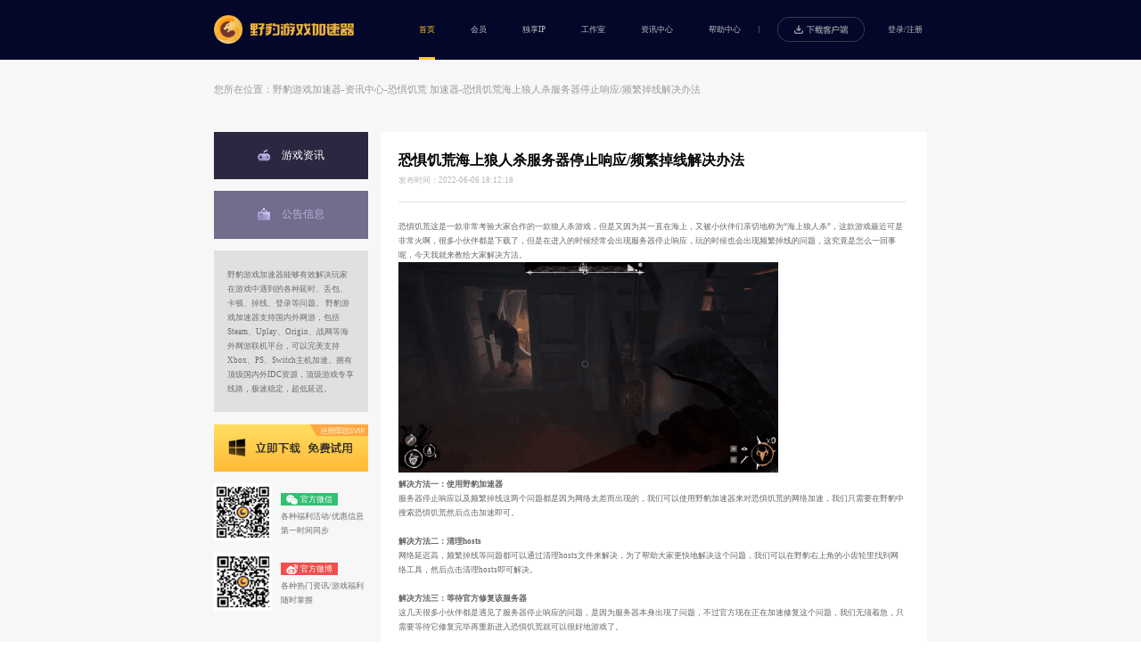

--- FILE ---
content_type: text/html; charset=utf-8
request_url: https://www.yebaojiasu.com/seo/pc/1205/1665.shtml
body_size: 47706
content:
<!DOCTYPE html><html><head><meta charset="UTF-8"><title>恐惧饥荒海上狼人杀服务器停止响应/频繁掉线解决办法-野豹加速器</title><meta name="keywords" content="恐惧饥荒,恐惧饥荒专用加速器,恐惧饥荒加速器,恐惧饥荒用什么加速器好,加速器,野豹加速器,野豹游戏加速器,网游加速器"><meta name="description" content="这款游戏最近可是非常火啊，很多小伙伴都是下载了，但是在进入的时候经常会出现服务器停止响应，玩的时候也会出现频繁掉线的问题，这究竟是怎么一回事呢，今天我就来教给大家解决方法。-野豹加速器" /><link rel="stylesheet" href="/styles/css/common-pc.css"><link rel="stylesheet" href="/information/css/index.css"></head><body><div id="content"><header>
    <div class="wrapper">
        <a class="logo" href="/" title="野豹游戏加速器"></a>
        <div class="headerList">
            <nav>
                <a href="/" link="">首页</a>
                <a href="/recharge" link="recharge">会员</a>
                <a href="/unshare-ip" link="unshare-ip">独享IP</a>
                <a href="/pay/studio.html" link="studio">工作室</a>
                <a href="/information/" link="information">资讯中心</a>
                <a href="/help/" link="help">帮助中心</a>
            </nav>

            <div class="line"></div>
            <div class="menu downloadpc" type="top"></div>
            <div class="userInfo showLogin">
                <div class="login goLogin">登录/注册</div>
                <div class="userLogin">
                    <div class="avatar"></div>
                    <div class="avatarList">
                        <a href="/u">个人中心</a>
                        <a href="/u/#code">兑换时长</a>
                        <a href="javascript:;" class="goLoginOut">退出登录</a>
                    </div>
                </div>
            </div>
        </div>
    </div>
</header>

<script>

    if (window.NodeList && !NodeList.prototype.forEach) {
        NodeList.prototype.forEach = Array.prototype.forEach;
    }

    function isIe() {
        return "ActiveXObject" in window;
    }

    function loadScript(url, callback) {
        var len = url.length;
        var count = 0;

        function callCount() {
            count++;
            if (count === len) {
                callback && callback();
            }
        }

        for (var i = 0; i < url.length; i++) {
            var script = document.createElement("script");
            script.type = "text/javascript";

            if (script.readyState) {
                script.onreadystatechange = function () {
                    if (script.readyState == "loaded" || script.readyState == "complete") {
                        script.onreadystatechange = null;
                        callCount();
                    }
                };
            } else {
                script.onload = function () {
                    callCount();
                };
            }

            script.src = url[i];
            document.head.appendChild(script);
        }
    }

    if (isIe()) {
        loadScript(["/lib/javascript/polyfill/intersectionObserver.js"]);
    }

    function userBrowser() {
        const ua = navigator.userAgent;
        const testUa = function (regexp) {
            return regexp.test(ua.toLowerCase());
        };

        const userBrowserClient = function () {
            let client = "";
            if (/(iPhone|iPad|iPod|iOS)/i.test(ua)) {
                client = "ios";
            } else if (/(Android)/i.test(ua)) {
                client = "android";
            } else {
                client = "PC";
            }
            return client;
        };

        return userBrowserClient()
    };

    function adaption(node) {
        if (!isSupportAdaption()) {
            return false;
        }
        var element = document.querySelector(node);

        webSelfAdaption();
        window.addEventListener("resize", function () {
            webSelfAdaption();
        });

        function webSelfAdaption() {
            var type = isSupportAdaption();
            var w = document.documentElement.offsetWidth || document.body.offsetWidth;
            var bow = 1920;
            var biw = 1200;
            var limit = biw / bow;
            var z = (function () {
                if (w === bow - 17) {
                    return 1;
                } else {
                    return w / bow >= limit ? w / bow : limit;
                }
            })();
            if (type === "zoom") {
                window.zoomPoint = z;
                element.style.zoom = z;
            }
        }
        function isSupportAdaption() {
            var userAgent = navigator.userAgent;
            var isIE =
                userAgent.indexOf("compatible") > -1 && userAgent.indexOf("MSIE") > -1;
            var isIE11 =
                userAgent.indexOf("Trident") > -1 && userAgent.indexOf("rv:11.0") > -1;
            var isFireFox = userAgent.indexOf("Firefox") > -1;
            if (isIE || isIE11 || isFireFox) {
                if (isIE) {
                    var reIE = new RegExp("MSIE (\\d+\\.\\d+);");
                    reIE.test(userAgent);
                    var fIEVersion = parseFloat(RegExp["$1"]);
                    if (fIEVersion > 9) {
                        return "scale ie";
                    } else {
                        return false;
                    }
                } else if (isIE11) {
                    return "scale ie";
                } else {
                    return "scale firefox";
                }
            } else {
                return "zoom";
            }
        }
    }

    function setLink() {
        var navLink = document.querySelectorAll('header nav a')
        var path = window.location.pathname;

        if (path === '/') path = ''

        navLink.forEach(function (item) {
            const link = item.getAttribute("link");
            if (path.indexOf(link) > -1) {
                navLink.forEach(function (item) {
                    if (item.classList.contains('active')) {
                        item.classList.remove('active')
                    }
                });

                item.classList.add('active')
            }
        });
    };

    if (userBrowser() !== 'PC') {
        window.location.replace("/mobile/");
    }
    adaption("#content");
    setLink();


    var headerInfo = document.querySelector('header .userInfo')

    if (localStorage.getItem('yebao_token')) {
        headerInfo.classList.remove('showLogin')
    } else {
        headerInfo.classList.add('showLogin')
    }
</script>
<script src="/lib/javascript/module/jquery.js"></script>
<script src="/lib/javascript/module/ajaxhost.js"></script>
<script src="/lib/javascript/module/config.js"></script>
<script src="/lib/javascript/module/yebaologin.js"></script>
<script src="/lib/javascript/module/sensorsdata.js"></script>
<script src="/lib/javascript/module/jq_qrcode.js"></script>
<script src="/lib/javascript/jsweb.js"></script><div class="infro_bg"></div><div class="infromation"><p class="commonaddrss_css">您所在位置：<a href="/">野豹游戏加速器</a>-<a href="/information/">资讯中心</a>-<a href="https://www.yebaojiasu.com/information/1205/index.shtml">恐惧饥荒 加速器</a>-<a href="">恐惧饥荒海上狼人杀服务器停止响应/频繁掉线解决办法</a></p><style>
    * {
        margin: 0;
        padding: 0
    }

    #inforAside {
        width: 260px;
        background-color: #F7F7F7;
        font-family: Microsoft YaHei;
        float: left;
        margin-right: 20px;
    }

    #inforAside .nav a {
        display: block;
        width: 260px;
        height: 80px;
        background-color: #726D8C;
        line-height: 80px;
        font-size: 18px;
        color: #B8B1DB;
        text-align: center;
        margin-bottom: 20px;
    }

    #inforAside .nav a:not(.nav_active):hover {
        background-color: #2A2740;
        color: #fff;
    }

    #inforAside .nav a.nav_active {
        background-color: #2A2740;
        color: #fff;
    }

    #inforAside .nav a span {
        display: inline-block;
        width: 21px;
        height: 21px;
        vertical-align: text-top;
        margin-right: 20px;
    }

    #inforAside .nav .nav_game span {
        background: url(https://cdn-js.yebaojiasu.com/html/info/aside/nav_g.png) no-repeat;
    }

    #inforAside .nav .nav_info span {
        background: url(https://cdn-js.yebaojiasu.com/html/info/aside/nav_i.png) no-repeat;
    }

    #inforAside .nav .nav_notice span {
        background: url(https://cdn-js.yebaojiasu.com/html/info/aside/nav_n.png) no-repeat;
    }

    #inforAside>a {
        display: block;
        width: 260px;
        height: 139px;
        background: url(https://cdn-js.yebaojiasu.com/html/info/aside/aside_img.png) no-repeat;
        margin-bottom: 27px;
        cursor: pointer;
    }

    #inforAside .intro {
        width: 260px;
        background-color: #E0E0E0;
        margin-bottom: 20px;
    }

    #inforAside .intro .intro_text {
        padding: 28px 23px;
        font-size: 14px;
        color: #6D6D6D;
        line-height: 24px;
    }

    #inforAside .aside_btn {
        display: block;
        width: 260px;
        height: 80px;
        background: url(https://cdn-js.yebaojiasu.com/html/info/aside/aside_btn.png) no-repeat;
        margin-bottom: 20px;
    }

    #inforAside .aside_btn:hover {
        background-position-x: -260px;
    }

    #inforAside .aside_btn:active {
        background-position-x: -520px;
    }

    #inforAside .link_all .wx {
        margin-bottom: 20px;
    }

    #inforAside .link_all img {
        width: 97px;
        height: 97px;
        margin-right: 16px;
        float: left;
    }

    #inforAside .link_all .aside_right {
        padding-top: 14px;
    }

    #inforAside .link_all .clear {
        clear: both;
    }

    #inforAside .link_all .aside_right a {
        width: 95px;
        height: 22px;
        line-height: 22px;
        color: #fff;
        font-size: 14px;
        display: inline-block;
        text-align: center;
        margin-bottom: 5px;
    }

    #inforAside .link_all .aside_right a span {
        width: 20px;
        height: 16px;
        display: inline-block;
        vertical-align: middle;
        margin-right: 5px;
    }

    #inforAside .link_all .aside_right p {
        font-size: 14px;
        color: #6D6D6D;
        line-height: 24px;
    }

    #inforAside .link_all .aside_right .wx_a {
        background-color: #33bf72;
    }

    #inforAside .link_all .aside_right .wx_a span {
        background: url(https://cdn-js.yebaojiasu.com/html/info/aside/wx.png) no-repeat;
    }

    #inforAside .link_all .aside_right .wb_a {
        background-color: #F24D4D;
    }

    #inforAside .link_all .aside_right .wb_a span {
        background: url(https://cdn-js.yebaojiasu.com/html/info/aside/wb.png) no-repeat;
    }
</style>
<div id="inforAside">
    <div class="nav">
        <a href="#game" class="nav_game nav_active"><span></span>游戏资讯</a>
        <a href="#notice" class="nav_notice"><span></span>公告信息</a>
    </div>
    <div class="intro">
        <p class="intro_text">野豹游戏加速器能够有效解决玩家在游戏中遇到的各种延时、丢包、卡顿、掉线、登录等问题。
            野豹游戏加速器支持国内外网游，包括Steam、Uplay、Origin、战网等海外网游联机平台，可以完美支持Xbox、PS、Switch主机加速。拥有顶级国内外IDC资源，顶级游戏专享线路，极速稳定，超低延迟。
        </p>
    </div>
    <a href="javascript:;" class="aside_btn aside_download"></a>
    <div class="link_all">
        <div class="wx">
            <img src="https://cdn-js.yebaojiasu.com/html/info/aside/wx_code.png" alt="野豹游戏加速器" class="left">
            <div class="aside_right">
                <a href="javascript:;" class="wx_a"><span></span>官方微信</a>
                <p>各种福利活动/优惠信息第一时间同步</p>
            </div>
            <div class="clear"></div>
        </div>
        <div class="wb">
            <img src="https://cdn-js.yebaojiasu.com/html/info/aside/wb_code.png" alt="野豹游戏加速器" class="left">
            <div class="aside_right">
                <a href="javascript:;" class="wb_a"><span></span>官方微博</a>
                <p>各种热门资讯/游戏福利随时掌握</p>
            </div>
            <div class="clear"></div>
        </div>
    </div>
</div>
<script>
    _jsweb.use(["config", "jq_pagination"], function () {

        $(function () {
            var infoHash = window.location.hash;

            if (infoHash) {
                if (infoHash == "#game") {
                    $(".right_gameseo").show();
                    $(".right_game").hide();
                    $(".nav_game").addClass("nav_active").siblings().removeClass("nav_active");
                } else if (infoHash == "#notice") {
                    getnoticelist(1);
                    $(".nav_notice").addClass("nav_active").siblings().removeClass("nav_active");
                }
            } else {
                if (window.location.pathname.indexOf("/seo/") == -1) {
                    $(".right_gameseo").show();
                    $(".right_game").hide();
                }
            }

            $(".right_title").html($(".nav a.nav_active").html());

            $("body").on("click", ".nav a", function () {
                $(this).addClass("nav_active").siblings().removeClass("nav_active");
                $(".commonaddrss_css").html(
                    '您所在位置：<a href="/">野豹游戏加速器</a> > <a href="javascript:;">' + $(
                        ".nav a.nav_active").html() + '</a>');
                $(".right_title").html($(".nav a.nav_active").html());
                if ($(this).index() == 0) {

                    if (window.location.pathname.indexOf("/detail/") > -1 || window
                        .location.pathname.indexOf("/seo/") > -1) {
                        window.location.href = "/information/#game";
                    } else {
                        $(".right_gameseo").show();
                        $(".right_game").hide();
                    }
                } else if ($(this).index() == 1) {
                    if (window.location.pathname.indexOf("/detail/") > -1 || window
                        .location.pathname.indexOf("/seo/") > -1) {
                        window.location.href = "/information/#notice";
                    } else {
                        getnoticelist(1);
                    }
                }
            }).on("click", ".aside_download", function () {
                common_download("pc", "", function (res) {
                    window.location.href = res.url;
                })
            });

            function common_download(type, channel, callback) {
                var param = {
                    method: "post",
                    data: {
                        mac: "11-11-11-11-11-11",
                        type: type,
                        channel: channel || _jsweb.getParam("channel")
                    }
                }
                _jsweb.req(API_ADMIN_URL + "/api/v1/version/person/download", param, function (
                    res) {
                    if (res.success) {
                        if (callback) callback(res);
                    }
                }, function (err) {
                    console.log(err);
                })
            }




            function getnoticelist(currentPage) {
                _jsweb.req(API_COMMON_CLIENT_URL + "/api/v1/article/lists",
					{
						data: {
							article_type: "公告中心",
							page: 1,
							page_size: 20,
						},
					},
                    function (res) {
                        if (res.code === 200) {

                            $(".right_gameseo").hide();
                            $(".right_game").show();
                            $(".right_game").html(
                                '<ul class="infolist"></ul><div class="notice_pagination pagination"></div>'
                            );

                            var noticearr = res.data;
                            var infostext = "";
                            for (var i = 0; i < noticearr.length; i++) {
                                infostext += '<li class="todetail" data-id="' + noticearr[i].id +
                                    '" data-type="官方公告">' +
                                    '<p class="information_intro">' + noticearr[i].article_title +
                                    '</p><p class="information_time">' + noticearr[i].create_time +
                                    '</p>' +
                                    '</li>'
                            }
                            $(".infolist").html(infostext)


                            $(".notice_pagination").pagination(res.total_count, {
                                callback: notice_pageselectCallback,
                                items_per_page: 20, //每页每页显示的记录条数
                                num_display_entries: 5, //最多显示的页码数
                                current_page: currentPage - 1,
                                next_text: "&gt;&gt;", //‘下一页’显示的文字 字符串
                                prev_text: "&lt;&lt;", //‘上一页’显示的文字 字符串 Previous
                                num_edge_entries: 1,
                                load_first_page: false,
                                link_to: "javascript:;"
                            });

                        }
                })
            }

            function notice_pageselectCallback(page_index, jq) {
                getnoticelist(page_index + 1)

            }
        })
    })
</script><div class="right"><div class="right_mian"><div style="padding-bottom: 28px;"><h1 style="font-size: 24px;line-height: 1.5;">恐惧饥荒海上狼人杀服务器停止响应/频繁掉线解决办法</h1><p style="margin-top: 10px;color: #B5B5B5;line-height: 1;">发布时间：2022-06-06 18:12:18</p></div><div style="min-height: 1136px; padding: 28px 0; margin-bottom: 28px; border-width: 1px 0; border-style: solid; border-color: #e3e3e3; color: #666666;"><p>恐惧饥荒这是一款非常考验大家合作的一款狼人杀游戏，但是又因为其一直在海上，又被小伙伴们亲切地称为“海上狼人杀”，这款游戏最近可是非常火啊，很多小伙伴都是下载了，但是在进入的时候经常会出现服务器停止响应，玩的时候也会出现频繁掉线的问题，这究竟是怎么一回事呢，今天我就来教给大家解决方法。<br/></p><p><img src="https://dl-js.yebaojiasu.com/common/pc/information/22_06_06/1654510160906589119021464.png" style="max-width:100%;" contenteditable="false"/><br/></p><p><strong>解决方法一：使用野豹加速器</strong></p><p>服务器停止响应以及频繁掉线这两个问题都是因为网络太差而出现的，我们可以使用野豹加速器来对恐惧饥荒的网络加速，我们只需要在野豹中搜索恐惧饥荒然后点击加速即可。</p><p><br/></p><p><strong>解决方法二：清理hosts</strong></p><p>网络延迟高，频繁掉线等问题都可以通过清理hosts文件来解决，为了帮助大家更快地解决这个问题，我们可以在野豹右上角的小齿轮里找到网络工具，然后点击清理hosts即可解决。</p><p><br/></p><p><strong>解决方法三：等待官方修复该服务器</strong></p><p>这几天很多小伙伴都是遇见了服务器停止响应的问题，是因为服务器本身出现了问题，不过官方现在正在加速修复这个问题，我们无须着急，只需要等待它修复完毕再重新进入恐惧饥荒就可以很好地游戏了。</p><p><br/></p><p><br/></p><p>玩恐惧饥荒Dread Hunger就用<a href="https://www.yebaojiasu.com/" target="_blank">野豹游戏加速器</a>，采用电竞标准加速专线，有效解决游戏登录困难、延迟、卡顿、丢包等问题，更能免费畅玩数千款国内外游戏大作！</p><p><br/></p><p><u><a href="https://dl-js.yebaojiasu.com/version/person/21_10_18/1634523641925240604556516/YeBaoInstall.exe" target="_blank">＞＞＞恐惧饥荒加速器下载地址</a></u></p><p><br/></p><p><img src="https://dl-js.yebaojiasu.com/common/pc/information/22_03_07/1646623055089285368046475.png" width="100%"/></p><p>关注官方微信公众号、新浪微博「野豹游戏加速器」更有好礼相送！</p><p><img src="https://dl-js.yebaojiasu.com/common/pc/information/21_10_25/1635142252037037536726517.png" width="100%"/></p></div></div></div></div><footer>
    <div class="wrapper">
        <div class="headInfo">
            <div class="downloadItem">
                <h5 class="title">下载客户端</h5>
                <div class="list">
                    <div class="menu downloadpc" type="bot">
                        <div class="icon"></div>
                        <p>Windows</p>
                    </div>
                    <div class="menu downloadmobile">
                        <div class="icon"></div>
                        <p>安卓</p>
                    </div>
                    <div class="menu downloadmobile">
                        <div class="icon"></div>
                        <p>ios</p>
                    </div>
                </div>
            </div>
            <div class="contactItem">
                <h5 class="title">联系我们</h5>
                <div class="list">
                    <a href="https://www.yebaojiasu.com/help/detail/?likes=0&id=783" target="_blank">商务合作</a>
                    <a href="/html/service-agreement.html" target="_blank">用户协议</a>
                    <a href="https://support.qq.com/product/409862" target="_blank">反馈工单</a>
                    <a href="/html/privacy-agreement.html" target="_blank">隐私条款</a>
                    <a href="/about-us/" target="_blank">关于我们</a>
                    <a href="http://qm.qq.com/cgi-bin/qm/qr?_wv=1027&k=JQR512Cf-xD7BvCPzzUj0zRe7v_o9ejZ&authKey=GT8%2BuIM7Sya56iVn6MZl7N14G15%2FH4NeCnnbONEUqRL8Qx%2Bgs1Ih76%2FftoHnwofg&noverify=0&group_code=212509557"
                        target="_blank">交流Q群</a>
                </div>
            </div>
            <div class="followItem">
                <h5 class="title">关注我们</h5>
                <div class="list">
                    <div class="item">
                        <div class="icon"></div>
                        <p>微信公众号</p>
                        <img src="https://cdn-js.yebaojiasu.com/newgw/28.png" alt="野豹游戏加速器">
                    </div>
                    <div class="item">
                        <div class="icon"></div>
                        <p>BiliBili</p>
                        <img src="https://cdn-js.yebaojiasu.com/newgw/29.png" alt="野豹游戏加速器">
                    </div>
                    <div class="item">
                        <div class="icon"></div>
                        <p>抖音</p>
                        <img src="https://cdn-js.yebaojiasu.com/newgw/30.png" alt="野豹游戏加速器">
                    </div>
                    <div class="item">
                        <div class="icon"></div>
                        <p>快手</p>
                        <img src="https://cdn-js.yebaojiasu.com/newgw/31.png" alt="野豹游戏加速器">
                    </div>
                </div>
            </div>
            <div class="customerItem">
                <h5 class="title">在线客服</h5>
                <div class="list">
                    <a class="menu"
                        href="https://yebao.soboten.com/chat/pc/v2/index.html?sysnum=a4b47ff193e64be9adb41fbc77b24c39"
                        target="_blank"></a>
                    <p>客服在线时间：09:30-21:30</p>
                </div>
            </div>
        </div>
        <div class="friendShip">
            <p>友情链接</p>
            <div class="list"></div>
        </div>
        <div class="footInfo">
            <div class="list">
                <p>电信业务经营许可证</p>
                <p>川B2-20210623</p>
                <div class="company">
                    <p>四川云时网络科技有限公司 版权所有</p>
                    <a target="_blank" href="https://beian.miit.gov.cn/#/Integrated/index">蜀ICP备2021006045号</a>
                    <a target="_blank" href="/sitemap.html">网站地图</a>
                    <p>地址：中国四川省成都市高新区梓州大道6900号微企创意中心216</p>
                </div>
            </div>
            <div class="list">
                <a target="_blank" href="http://www.beian.gov.cn/portal/registerSystemInfo?recordcode=51019002003718"
                    class="flex">
                    <img src="https://cdn-js.yebaojiasu.com/gw_images/gw_pageimg/yebao_gongan.png" alt="野豹游戏加速器">
                    川公网安备 51019002003718号</a>
                <p>举报邮箱：jubao@yebaojiasu.com</p>
                <!-- <div class="kXScript">
                    <script id="kXScript" type="text/javascript"
                        src="https://kxlogo.knet.cn/seallogo.dll?sn=e210610510100836252ta7000000&h=47"></script>

                </div> -->

                <a target="cyxyv"
                    href="https://v.yunaq.com/certificate?domain=www.yebaojiasu.com&from=label&code=90030">
                    <img src="https://aqyzmedia.yunaq.com/labels/label_sm_90030.png"></a>

                <a id="_pingansec_bottomimagesmall_brand" target="_blank"
                    href="https://si.trustutn.org/info?sn=727210611040633189152&certType=1"><img
                        src="//v.trustutn.org/images/cert/brand_bottom_small_industry.jpg" height=47 /></a>

                <a id="_pingansec_bottomimagelarge_shiming" target="_blank"
                    href="//si.trustutn.org/info?sn=835220507040930603242&certType=1"><img
                        src="//v.trustutn.org/images/cert/bottom_large_img.png" height="47" /></a>
                <a href="https://www.etrust.org.cn/CX885278047735.html">
                    <img src="https://trust.hss.org.cn/credit/crz1002.png" alt="可信网站" width="128" height="47" />
                </a>
            </div>
        </div>
    </div>
</footer>
<script>
   /******/ (function () { // webpackBootstrap
/******/ 	var __webpack_modules__ = ([
/* 0 */
/***/ (function () {

                var _this5 = this;
                function _typeof(obj) { "@babel/helpers - typeof"; return _typeof = "function" == typeof Symbol && "symbol" == typeof Symbol.iterator ? function (obj) { return typeof obj; } : function (obj) { return obj && "function" == typeof Symbol && obj.constructor === Symbol && obj !== Symbol.prototype ? "symbol" : typeof obj; }, _typeof(obj); }
                function _classCallCheck(instance, Constructor) { if (!(instance instanceof Constructor)) { throw new TypeError("Cannot call a class as a function"); } }
                function _defineProperties(target, props) { for (var i = 0; i < props.length; i++) { var descriptor = props[i]; descriptor.enumerable = descriptor.enumerable || false; descriptor.configurable = true; if ("value" in descriptor) descriptor.writable = true; Object.defineProperty(target, _toPropertyKey(descriptor.key), descriptor); } }
                function _createClass(Constructor, protoProps, staticProps) { if (protoProps) _defineProperties(Constructor.prototype, protoProps); if (staticProps) _defineProperties(Constructor, staticProps); Object.defineProperty(Constructor, "prototype", { writable: false }); return Constructor; }
                function _toPropertyKey(arg) { var key = _toPrimitive(arg, "string"); return _typeof(key) === "symbol" ? key : String(key); }
                function _toPrimitive(input, hint) { if (_typeof(input) !== "object" || input === null) return input; var prim = input[Symbol.toPrimitive]; if (prim !== undefined) { var res = prim.call(input, hint || "default"); if (_typeof(res) !== "object") return res; throw new TypeError("@@toPrimitive must return a primitive value."); } return (hint === "string" ? String : Number)(input); }
                var FooterModule = /*#__PURE__*/function () {
                    function FooterModule() {
                        _classCallCheck(this, FooterModule);
                        var state = {
                            element: $("body")
                        };
                        for (var key in state) {
                            this[key] = state[key];
                        }
                        this._init();
                    }
                    _createClass(FooterModule, [{
                        key: "_scReport",
                        value: function _scReport() {
                            var _this = this;
                            try {
                                _jsweb.scReport("gw", {}, function (res) {
                                    _this.sensors = res;
                                });
                            } catch {
                                _this.sensors = {}
                            }
                            return this;
                        }
                    }, {
                        key: "_init",
                        value: function _init() {
                            var _this2 = this;
                            if (!this.portal) {
                                this.portal = document.createElement("div");
                                this.portal.className = "portal";
                                document.body.appendChild(this.portal);
                            }
                            this.element.on("click", ".cancel", function () {
                                _this2._removePortal();
                            });
                            window._ = function (select) {
                                return document.querySelector(select);
                            };
                            window._$ = function (select) {
                                return document.querySelectorAll(select);
                            };
                            window.addClass = function (element, active) {
                                return element.classList.add(active);
                            };
                            window.removeClass = function (element, active) {
                                return element.classList.remove(active);
                            };
                        }
                    }, {
                        key: "_addPortal",
                        value: function _addPortal(_ref) {
                            var title = _ref.title,
                                info = _ref.info,
                                confirm = _ref.confirm;
                            this.portal.innerHTML = "<section class=\"popup\">\n      <div class=\"popupWrapper\">\n          <div class=\"cancel close\"></div>\n        <div class=\"title\">".concat(title || "系统提示", "</div>\n        <div class=\"msg\">\n        ").concat(info || "自定义内容", "\n        </div>\n        ").concat(typeof confirm == "function" ? confirm() : "<div class=\"cancel confirm\">\u6211\u77E5\u9053\u4E86</div>", "\n      </div>\n    </section>");
                        }
                    }, {
                        key: "_removePortal",
                        value: function _removePortal() {
                            this.portal.innerHTML = "";
                        }
                    }, {
                        key: "_event",
                        value: function _event(node, fn, type) {
                            var that = this;
                            var event = type || "click";
                            this.element.on(event, node, function () {
                                fn({
                                    that: that,
                                    element: $(this)[0]
                                });
                            });
                            return this;
                        }
                    }, {
                        key: "init",
                        value: function init() {
                            if (_jsweb.getParam("gwtoken")) {
                                //三方回调
                                this.queryUserInfo("gw", _jsweb.getParam("gwtoken"));
                            } else if (_jsweb.getParam("token")) {
                                //客户端
                                this.queryUserInfo("client", _jsweb.getParam("token").split("#")[0]);
                            } else if (_jsweb.getParam("mobile_token")) {
                                //移动客户端
                                this.queryUserInfo("mobile", _jsweb.getParam("mobile_token"));
                            } else if (localStorage.getItem("yebao_token")) {
                                //已登录
                                this.queryUserInfo("gw", localStorage.getItem("yebao_token"));
                            } else {
                                this.clearUserInfo();
                            }
                            return this;
                        }
                    }, {
                        key: "queryUserInfo",
                        value: function queryUserInfo(type, token, callback) {
                            var _this3 = this;
                            localStorage.setItem("yebao_token", token);
                            var obj = {
                                gw: {
                                    url: API_ADMIN_URL + "/api/v1/user/gw/userinfo"
                                },
                                client: {
                                    url: API_ADMIN_URL + "/api/v1/user/gw/client_userinfo"
                                },
                                mobile: {
                                    url: API_ADMIN_URL + "/api/v1/user/gw/client_userinfo"
                                }
                            };
                            var setting = {
                                method: "post",
                                async: false
                            };
                            type === "mobile" && (setting.headers = {
                                type: "mobile"
                            });
                            _jsweb.req(obj[type]["url"], setting, function (res) {
                                if (res.success) {
                                    localStorage.setItem("yebao_token", res.token || token);
                                    localStorage.setItem("yebao_userid", res.data.user_id);
                                    localStorage.setItem("yebao_account", res.data.user_account || res.data.nick_name || res.data.ali_user_id || res.data.open_id || "三方登录用户");
                                    if (callback) callback.call(window);
                                } else {
                                    _this3.clearUserInfo();
                                }
                                _this3.updateUserInfo();
                            }, function (err) {
                                _this3.clearUserInfo();
                                _this3.updateUserInfo();
                            });
                        }
                    }, {
                        key: "updateUserInfo",
                        value: function updateUserInfo() {
                            if (!this.headerUserInfo) {
                                this.headerUserInfo = _("header .userInfo");
                            }
                            if (localStorage.getItem("yebao_token")) {
                                removeClass(this.headerUserInfo, "showLogin");
                            } else {
                                addClass(this.headerUserInfo, "showLogin");
                            }
                            return this;
                        }
                    }, {
                        key: "_queryFriendShip",
                        value: function _queryFriendShip() {
                            _jsweb.req(NODE_JS_URL + "/admin/gw/info/get", {
                                method: "post",
                                data: {
                                    type: "4"
                                }
                            }, function (res) {
                                if (res.code === 200) {
                                    var list = res.data.link || [];
                                    var html = "";
                                    for (var index = 0; index < list.length; index++) {
                                        var element = list[index];
                                        html += '<a href="' + element.linkurl + '" target="_blank" title="' + element.linkname + '">' + element.linkname + "</a>";
                                    }
                                    $(".friendShip .list").html(html);
                                }
                            });
                            return this;
                        }
                    }, {
                        key: "clearUserInfo",
                        value: function clearUserInfo() {
                            localStorage.clear();
                        }
                    }, {
                        key: "goLogin",
                        value: function goLogin() {
                            var _this4 = this;
                            new yebaologin({
                                callback: function callback(res) {
                                    removeClass(_("header .userInfo"), "showLogin");
                                    _this4.queryUserInfo("gw", res.data.token);
                                }
                            });
                        }
                    }, {
                        key: "changeCompany",
                        value: function changeCompany() {
                            // if (window.location.href.indexOf("jsq.xiaibang.top") > -1 || window.location.href.indexOf(
                            //         "ybjsq.xiaibang.top") > -1) {

                            //     document.querySelector(".verson").innerHTML =
                            //         '开发者名称：台州岚轩网络科技有限公司路桥分公司 <span class="other_company"></span><a href="javascript:;">《用户协议》</a>与<a href="javascript:;">《隐私权限》</a>';
                            // } else if (window.location.href.indexOf("jsq.ynjswhcb.cn") > -1 || window.location.href.indexOf(
                            //         "ybjsq.ynjswhcb.cn") > -1) {
                            //     document.querySelector(".verson").innerHTML =
                            //         '开发者名称：云南金昇文化传播有限公司 <span class="other_company"></span><a href="javascript:;">《用户协议》</a>与<a href="javascript:;">《隐私权限》</a>';
                            // } else
                            if (window.location.href.indexOf("daojujiaoyi") > -1) {
                                $(".company").html('<p style="margin-bottom:50px">四川精诚智达网络技术有限公司&nbsp;&nbsp;版权所有&nbsp;&nbsp;<a target="_blank" href="https://beian.miit.gov.cn/#/Integrated/index">蜀ICP备18019820号</a>&nbsp;&nbsp;<a target="_blank" href="javascript:;">网站地图</a>&nbsp;&nbsp;地址：中国（四川）自由贸易试验区成都高新区天府五街200号菁蓉国际广场2号楼A座4楼</p>');
                                $("#center_seo").html("");
                            } else if (window.location.href.indexOf("kddjg.com") > -1) {
                                $(".company").html('<p style="margin-bottom:50px">四川微科商务咨询有限公司&nbsp;&nbsp;版权所有&nbsp;&nbsp;<a target="_blank" href="https://beian.miit.gov.cn/#/Integrated/index">蜀ICP备17036496号</a>&nbsp;&nbsp;<a target="_blank" href="javascript:;">网站地图</a>&nbsp;&nbsp;地址：成都市成华区踏水桥北街99号2栋附7号</p>');
                                $("#center_seo").html("");
                            } else if (window.location.href.indexOf("yebao.vip") > -1) {
                                $(".company").html('<p>电信业务经营许可证 川B2-20210623&nbsp;&nbsp;四川云时网络科技有限公司&nbsp;&nbsp;版权所有&nbsp;&nbsp;<a target="_blank" href="https://beian.miit.gov.cn/#/Integrated/index">蜀ICP备2021006045号-3</a>&nbsp;&nbsp;<a target="_blank" href="/sitemap.html">网站地图</a>&nbsp;&nbsp;地址：中国四川省成都市高新区梓州大道6900号微企创意中心216 </p>');
                                $("#center_seo").html("");
                            }
                            return this;
                        }
                    }]);
                    return FooterModule;
                }();
                new FooterModule().init()._scReport()._queryFriendShip().changeCompany()._event(".goLogin", function (_ref2) {
                    var that = _ref2.that;
                    that.goLogin();
                })._event(".goLoginOut", function (_ref3) {
                    var that = _ref3.that;
                    that.clearUserInfo();
                    that.updateUserInfo();
                    window.location.href = "/";
                })._event(".float-close", function (_ref4) {
                    var element = _ref4.element;
                    var parentNode = element.parentNode;
                    console.log(parentNode);
                    document.body.removeChild(parentNode);
                })._event(".downloadpc", function (_ref5) {
                    var that = _ref5.that,
                        element = _ref5.element;
                    var locate = element.getAttribute("type");

                    var param_pc = {
                        mac: "11-11-11-11-11-11",
                        type: "pc",
                        channel: _jsweb.getParam("channel") || localStorage.getItem("yebao_channel")
                    };
                    _jsweb.req("https://api-admin-js.yebaojiasu.com/api/v1/version/person/download", {
                        method: "post",
                        data: param_pc
                    }, function (res) {
                        if (res.code === 200) {
                            window.location.href = res.url;
                        } else {
                            _this5._addPortal({
                                info: res.msg || res.info
                            });
                        }
                        that.sensors.track("officialswebsite_download_click", {
                            locate: locate
                        });
                    });
                })._event(".downloadmobile", function (_ref6) {
                    var that = _ref6.that;
                    that.portal.innerHTML = " <section class=\"popup\">\n                <div class=\"popupWrapper\">\n                    <div class=\"cancel close\"></div>\n                    <div class=\"wrapper\">\n                        <div class=\"item\">\n                            <div class=\"head\">\u5B89\u5353-\u4E0B\u8F7DAPK\u5305</div>\n                            <p>\u9650\u5B89\u5353\u6216\u9E3F\u8499\u8BBE\u5907</p>\n                            <a href=\"#\" class=\"downloadAPK\"></a>\n                        </div>\n                        <div class=\"line\"></div>\n                        <div class=\"item\">\n                            <div class=\"head\">\u5B89\u5353/iOS-\u626B\u7801\u4E0B\u8F7D</div>\n                            <p>\u5FAE\u4FE1\u626B\u7801\u8BF7\u9009\u62E9\u201C\u4ECE\u6D4F\u89C8\u5668\u6253\u5F00\u201D</p>\n                            <div class=\"code qrcode\"></div>\n                        </div>\n                    </div>\n                </div>\n            </section>";
                    var param_android = {
                        mac: "11-11-11-11-11-11",
                        type: "android",
                        channel: _jsweb.getParam("channel") || localStorage.getItem("yebao_channel")
                    };
                    _jsweb.req("https://api-admin-js.yebaojiasu.com/api/v1/version/person/download", {
                        method: "post",
                        data: param_android
                    }, function (res) {
                        if (res.success) {
                            $(".downloadAPK").attr("href", res.url);
                            $(".qrcode").html("");
                            jQuery(".qrcode").qrcode({
                                width: 140,
                                height: 140,
                                render: "canvas",
                                //设置渲染方式 table canvas
                                typeNumber: -1,
                                //计算模式
                                correctLevel: 0,
                                //纠错等级
                                background: "#ffffff",
                                //背景颜色
                                foreground: "#000000",
                                //前景颜色
                                text: "https://www.yebaojiasu.com/html/download-guide.html?url=" + res.url
                            });
                        }
                    });
                })._event(".downloadms", () => {
                    window.open(
                        `https://apps.microsoft.com/store/detail/XP88X98TBPZW52?ocid=pdpshare`
                    );
                })

                /***/
            })
/******/]);
/************************************************************************/
/******/
/******/ 	// startup
/******/ 	// Load entry module and return exports
/******/ 	// This entry module is referenced by other modules so it can't be inlined
/******/ 	var __webpack_exports__ = {};
/******/ 	__webpack_modules__[0]();
        /******/
        /******/
    })()
        ;
</script></div><script src="//www.yebaojiasu.com/lib/javascript/module/cnzz.js" type="text/javascript"></script></body></html>

--- FILE ---
content_type: application/javascript; charset=utf-8
request_url: https://www.yebaojiasu.com/lib/javascript/module/jq_pagination.js?v=a9w3p8
body_size: 8668
content:
/**
 * This jQuery plugin displays pagination links inside the selected elements.
 * 
 * This plugin needs at least jQuery 1.4.2
 *
 * @author Gabriel Birke (birke *at* d-scribe *dot* de)
 * @version 2.2
 * @param {int} maxentries Number of entries to paginate
 * @param {Object} opts Several options (see README for documentation)
 * @return {Object} jQuery Object
 */
(function ($) {
	/**
	 * @class Class for calculating pagination values
	 */
	$.PaginationCalculator = function (maxentries, opts) {
		this.maxentries = maxentries;
		this.opts = opts;
	};

	$.extend($.PaginationCalculator.prototype, {
		/**
		 * Calculate the maximum number of pages
		 * @method
		 * @returns {Number}
		 */
		numPages: function () {
			return Math.ceil(this.maxentries / this.opts.items_per_page);
		},
		/**
		 * Calculate start and end point of pagination links depending on 
		 * current_page and num_display_entries.
		 * @returns {Array}
		 */
		getInterval: function (current_page) {
			var ne_half = Math.floor(this.opts.num_display_entries / 2);
			var np = this.numPages();
			var upper_limit = np - this.opts.num_display_entries;
			var start = current_page > ne_half ? Math.max(Math.min(current_page - ne_half, upper_limit), 0) : 0;
			var end = current_page > ne_half ? Math.min(current_page + ne_half + (this.opts.num_display_entries % 2), np) : Math.min(this.opts.num_display_entries, np);
			return {
				start: start,
				end: end
			};
		}
	});

	// Initialize jQuery object container for pagination renderers
	$.PaginationRenderers = {};

	/**
	 * @class Default renderer for rendering pagination links
	 */
	$.PaginationRenderers.defaultRenderer = function (maxentries, opts) {
		this.maxentries = maxentries;
		this.opts = opts;
		this.pc = new $.PaginationCalculator(maxentries, opts);
	};
	$.extend($.PaginationRenderers.defaultRenderer.prototype, {
		/**
		 * Helper function for generating a single link (or a span tag if it's the current page)
		 * @param {Number} page_id The page id for the new item
		 * @param {Number} current_page 
		 * @param {Object} appendopts Options for the new item: text and classes
		 * @returns {jQuery} jQuery object containing the link
		 */
		createLink: function (page_id, current_page, appendopts) {
			var lnk, np = this.pc.numPages();
			page_id = page_id < 0 ? 0 : (page_id < np ? page_id : np - 1); // Normalize page id to sane value
			appendopts = $.extend({
				text: page_id + 1,
				classes: ""
			}, appendopts || {});
			if (page_id == current_page) {
				lnk = $("<span class='current'>" + appendopts.text + "</span>");
			} else {
				lnk = $("<a>" + appendopts.text + "</a>")
					.attr('href', this.opts.link_to.replace(/__id__/, page_id));
			}
			if (appendopts.classes) {
				lnk.addClass(appendopts.classes);
			}
			if (appendopts.rel) {
				lnk.attr('rel', appendopts.rel);
			}
			lnk.data('page_id', page_id);
			return lnk;
		},
		// Generate a range of numeric links 
		appendRange: function (container, current_page, start, end, opts) {
			var i;
			for (i = start; i < end; i++) {
				this.createLink(i, current_page, opts).appendTo(container);
			}
		},
		getLinks: function (current_page, eventHandler) {
			var begin, end,
				interval = this.pc.getInterval(current_page),
				np = this.pc.numPages(),
				fragment = $("<div class='pagination'></div>");

			// Generate "Previous"-Link
			if (this.opts.prev_text && (current_page > 0 || this.opts.prev_show_always)) {
				fragment.append(this.createLink(current_page - 1, current_page, {
					text: this.opts.prev_text,
					classes: "prev",
					rel: "prev"
				}));
			}
			// Generate starting points
			if (interval.start > 0 && this.opts.num_edge_entries > 0) {
				end = Math.min(this.opts.num_edge_entries, interval.start);
				this.appendRange(fragment, current_page, 0, end, {
					classes: 'sp'
				});
				if (this.opts.num_edge_entries < interval.start && this.opts.ellipse_text) {
					$("<span>" + this.opts.ellipse_text + "</span>").appendTo(fragment);
				}
			}
			// Generate interval links
			this.appendRange(fragment, current_page, interval.start, interval.end);
			// Generate ending points
			if (interval.end < np && this.opts.num_edge_entries > 0) {
				if (np - this.opts.num_edge_entries > interval.end && this.opts.ellipse_text) {
					$("<span>" + this.opts.ellipse_text + "</span>").appendTo(fragment);
				}
				begin = Math.max(np - this.opts.num_edge_entries, interval.end);
				this.appendRange(fragment, current_page, begin, np, {
					classes: 'ep'
				});

			}
			// Generate "Next"-Link
			if (this.opts.next_text && (current_page < np - 1 || this.opts.next_show_always)) {
				fragment.append(this.createLink(current_page + 1, current_page, {
					text: this.opts.next_text,
					classes: "next",
					rel: "next"
				}));
			}
			$('a', fragment).click(eventHandler);
			return fragment;
		}
	});

	// Extend jQuery
	$.fn.pagination = function (maxentries, opts) {

		// Initialize options with default values
		opts = $.extend({
			items_per_page: 10,
			num_display_entries: 11,
			current_page: 0,
			num_edge_entries: 0,
			link_to: "#",
			prev_text: "Prev",
			next_text: "Next",
			ellipse_text: "...",
			prev_show_always: true,
			next_show_always: true,
			renderer: "defaultRenderer",
			show_if_single_page: false,
			load_first_page: true,
			callback: function () {
				return false;
			}
		}, opts || {});

		var containers = this,
			renderer, links, current_page;

		/**
		 * This is the event handling function for the pagination links. 
		 * @param {int} page_id The new page number
		 */
		function paginationClickHandler(evt) {
			var links,
				new_current_page = $(evt.target).data('page_id'),
				continuePropagation = selectPage(new_current_page);
			if (!continuePropagation) {
				evt.stopPropagation();
			}
			return continuePropagation;
		}

		/**
		 * This is a utility function for the internal event handlers. 
		 * It sets the new current page on the pagination container objects, 
		 * generates a new HTMl fragment for the pagination links and calls
		 * the callback function.
		 */
		function selectPage(new_current_page) {
			// update the link display of a all containers
			containers.data('current_page', new_current_page);
			links = renderer.getLinks(new_current_page, paginationClickHandler);
			containers.empty();
			links.appendTo(containers);
			// call the callback and propagate the event if it does not return false
			var continuePropagation = opts.callback(new_current_page, containers);
			return continuePropagation;
		}

		// -----------------------------------
		// Initialize containers
		// -----------------------------------
		current_page = parseInt(opts.current_page, 10);
		containers.data('current_page', current_page);
		// Create a sane value for maxentries and items_per_page
		maxentries = (!maxentries || maxentries < 0) ? 1 : maxentries;
		opts.items_per_page = (!opts.items_per_page || opts.items_per_page < 0) ? 1 : opts.items_per_page;

		if (!$.PaginationRenderers[opts.renderer]) {
			throw new ReferenceError("Pagination renderer '" + opts.renderer + "' was not found in jQuery.PaginationRenderers object.");
		}
		renderer = new $.PaginationRenderers[opts.renderer](maxentries, opts);

		// Attach control events to the DOM elements
		var pc = new $.PaginationCalculator(maxentries, opts);
		var np = pc.numPages();
		containers.off('setPage').on('setPage', {
			numPages: np
		}, function (evt, page_id) {
			if (page_id >= 0 && page_id < evt.data.numPages) {
				selectPage(page_id);
				return false;
			}
		});
		containers.off('prevPage').on('prevPage', function (evt) {
			var current_page = $(this).data('current_page');
			if (current_page > 0) {
				selectPage(current_page - 1);
			}
			return false;
		});
		containers.off('nextPage').on('nextPage', {
			numPages: np
		}, function (evt) {
			var current_page = $(this).data('current_page');
			if (current_page < evt.data.numPages - 1) {
				selectPage(current_page + 1);
			}
			return false;
		});
		containers.off('currentPage').on('currentPage', function () {
			var current_page = $(this).data('current_page');
			selectPage(current_page);
			return false;
		});

		// When all initialisation is done, draw the links
		links = renderer.getLinks(current_page, paginationClickHandler);
		containers.empty();
		if (np > 1 || opts.show_if_single_page) {
			links.appendTo(containers);
		}
		// call callback function
		if (opts.load_first_page) {
			opts.callback(current_page, containers);
		}
	}; // End of $.fn.pagination block

})(jQuery);

--- FILE ---
content_type: application/javascript; charset=utf-8
request_url: https://www.yebaojiasu.com/lib/javascript/module/ajaxhost.js
body_size: 769
content:
var ajaxhost = function () {
    var host = window.location.origin;
    var fiber = arguments[0].split(".");
    try {
        var env = function () {
            if (host.indexOf("-dev") > -1) {
                return "-dev";
            }
            return "";
        }();

        if (arguments.length) {
            fiber[0] = fiber[0] + env;
            host = fiber.join(".");
        }
    } catch (error) {}
    return host;
}

// var ajaxhost = function () {
//     var host = window.location.origin;
//     var fiber = arguments[0].split("//");
//     try {
//         var env = function () {
//             if (host.indexOf("//test-") > -1) {
//                 return "//test-";
//             }
//             return "//";
//         }();

//         if (arguments.length) {
//             host = fiber[0] + env + fiber[1];
//         }
//     } catch (error) {}
//     return host;
// }

--- FILE ---
content_type: application/javascript; charset=utf-8
request_url: https://www.yebaojiasu.com/lib/javascript/module/config.js
body_size: 3018
content:
// 服务器
var HTML_URL = ajaxhost("https://www.yebaojiasu.com");

var JS_YB_URL = ajaxhost("https://js.yebaojiasu.com");

var API_ADMIN_URL = ajaxhost("https://api-admin-js.yebaojiasu.com");

var API_FIX_URL = ajaxhost("https://api-fx-js.yebaojiasu.com");

var API_PRODUCT_URL = ajaxhost("https://api-product.yebaojiasu.com");

var API_LOGIN_URL = ajaxhost("https://api-login.yebaojiasu.com");

var YBGIRL_API_URL = ajaxhost("https://ybgirl-api.yebaojiasu.com");

var NODE_JS_URL = ajaxhost("https://node-js.yebaojiasu.com");

var WEAL_API_URL = ajaxhost("https://weal-api.yebaojiasu.com");

var API_PRODUCT_URL = ajaxhost("https://api-product.yebaojiasu.com");

var MOBILE_APP_URL = ajaxhost("https://mobile-app.yebaojiasu.com");

var NEW_NODE = ajaxhost("https://new-node.yebaojiasu.com");

var AWARD_URL = ajaxhost("https://award.yebaojiasu.com");

var BAR_PAY_URL = ajaxhost("https://bar-pay.yebaojiasu.com");

var NEW_MGR_URL = ajaxhost("https://new-mgr.yebaojiasu.com");

var PAY_JS_URL = ajaxhost("https://pay-js.yebaojiasu.com");

var NEW_MOBILE_URL = ajaxhost("https://new-mobile.yebaojiasu.com");

var MILLION_URL = ajaxhost("https://million.yebaojiasu.com");

var NEW_GAME_URL = ajaxhost("https://new-game.yebaojiasu.com");

var API_COMMON_SEO_URL = ajaxhost("https://api-common-seo.yebaojiasu.com");

var API_COMMON_CLIENT_URL = ajaxhost(
	"https://api-common-client.yebaojiasu.com"
);

var USER_OPER_URL = ajaxhost("https://user-oper.yebaojiasu.com");

// //本地开发
// var HTML_URL = ajaxhost("http://172.18.1.74:1001");

// var JS_YB_URL = ajaxhost("https://js-dev.yebaojiasu.com");

// var API_ADMIN_URL = ajaxhost("https://api-admin-js-dev.yebaojiasu.com");

// var API_FIX_URL = ajaxhost("https://api-fx-js-dev.yebaojiasu.com");

// var API_PRODUCT_URL = ajaxhost("https://api-product-dev.yebaojiasu.com");

// var API_LOGIN_URL = ajaxhost("https://api-login-dev.yebaojiasu.com");

// var YBGIRL_API_URL = ajaxhost("https://ybgirl-api-dev.yebaojiasu.com");

// var NODE_JS_URL = ajaxhost("http://172.18.1.250:8888");

// var WEAL_API_URL = ajaxhost("https://weal-api-dev.yebaojiasu.com");

// var API_PRODUCT_URL = ajaxhost("https://api-product-dev.yebaojiasu.com");

// var MOBILE_APP_URL = ajaxhost("https://mobile-app-dev.yebaojiasu.com");

// var NEW_NODE = ajaxhost("https://new-node-dev.yebaojiasu.com");

// var AWARD_URL = ajaxhost("https://award-dev.yebaojiasu.com");

// var BAR_PAY_URL = ajaxhost("https://bar-pay-dev.yebaojiasu.com");

// var NEW_MGR_URL = ajaxhost("https://new-mgr-dev.yebaojiasu.com");

// var PAY_JS_URL = ajaxhost("https://pay-js-dev.yebaojiasu.com");

// var NEW_MOBILE_URL = ajaxhost("https://new-mobile-dev.yebaojiasu.com");

// var MILLION_URL = ajaxhost("https://million-dev.yebaojiasu.com");

// var NEW_GAME_URL = ajaxhost("https://new-game-dev.yebaojiasu.com");

// var API_COMMON_SEO_URL = ajaxhost("https://api-common-seo-dev.yebaojiasu.com");

// var API_COMMON_CLIENT_URL = ajaxhost(
// 	"https://api-common-client-dev.yebaojiasu.com"
// );

// var USER_OPER_URL = ajaxhost("https://user-oper-dev.yebaojiasu.com");


--- FILE ---
content_type: application/javascript; charset=utf-8
request_url: https://www.yebaojiasu.com/lib/javascript/module/cnzz.js
body_size: 149
content:
(function() {
    var el = document.createElement('script');
    el.type = 'text/javascript';
    el.charset = 'utf-8';
    el.async = true;
    var ref = document.getElementsByTagName('script')[0];
    ref.parentNode.insertBefore(el, ref);
    el.src = 'https://w.cnzz.com/c.php?id=1279662316&async=1';
})();

--- FILE ---
content_type: application/javascript; charset=utf-8
request_url: https://www.yebaojiasu.com/lib/javascript/module/config.js?v=l1b8y4
body_size: 3019
content:
// 服务器
var HTML_URL = ajaxhost("https://www.yebaojiasu.com");

var JS_YB_URL = ajaxhost("https://js.yebaojiasu.com");

var API_ADMIN_URL = ajaxhost("https://api-admin-js.yebaojiasu.com");

var API_FIX_URL = ajaxhost("https://api-fx-js.yebaojiasu.com");

var API_PRODUCT_URL = ajaxhost("https://api-product.yebaojiasu.com");

var API_LOGIN_URL = ajaxhost("https://api-login.yebaojiasu.com");

var YBGIRL_API_URL = ajaxhost("https://ybgirl-api.yebaojiasu.com");

var NODE_JS_URL = ajaxhost("https://node-js.yebaojiasu.com");

var WEAL_API_URL = ajaxhost("https://weal-api.yebaojiasu.com");

var API_PRODUCT_URL = ajaxhost("https://api-product.yebaojiasu.com");

var MOBILE_APP_URL = ajaxhost("https://mobile-app.yebaojiasu.com");

var NEW_NODE = ajaxhost("https://new-node.yebaojiasu.com");

var AWARD_URL = ajaxhost("https://award.yebaojiasu.com");

var BAR_PAY_URL = ajaxhost("https://bar-pay.yebaojiasu.com");

var NEW_MGR_URL = ajaxhost("https://new-mgr.yebaojiasu.com");

var PAY_JS_URL = ajaxhost("https://pay-js.yebaojiasu.com");

var NEW_MOBILE_URL = ajaxhost("https://new-mobile.yebaojiasu.com");

var MILLION_URL = ajaxhost("https://million.yebaojiasu.com");

var NEW_GAME_URL = ajaxhost("https://new-game.yebaojiasu.com");

var API_COMMON_SEO_URL = ajaxhost("https://api-common-seo.yebaojiasu.com");

var API_COMMON_CLIENT_URL = ajaxhost(
	"https://api-common-client.yebaojiasu.com"
);

var USER_OPER_URL = ajaxhost("https://user-oper.yebaojiasu.com");

// //本地开发
// var HTML_URL = ajaxhost("http://172.18.1.74:1001");

// var JS_YB_URL = ajaxhost("https://js-dev.yebaojiasu.com");

// var API_ADMIN_URL = ajaxhost("https://api-admin-js-dev.yebaojiasu.com");

// var API_FIX_URL = ajaxhost("https://api-fx-js-dev.yebaojiasu.com");

// var API_PRODUCT_URL = ajaxhost("https://api-product-dev.yebaojiasu.com");

// var API_LOGIN_URL = ajaxhost("https://api-login-dev.yebaojiasu.com");

// var YBGIRL_API_URL = ajaxhost("https://ybgirl-api-dev.yebaojiasu.com");

// var NODE_JS_URL = ajaxhost("http://172.18.1.250:8888");

// var WEAL_API_URL = ajaxhost("https://weal-api-dev.yebaojiasu.com");

// var API_PRODUCT_URL = ajaxhost("https://api-product-dev.yebaojiasu.com");

// var MOBILE_APP_URL = ajaxhost("https://mobile-app-dev.yebaojiasu.com");

// var NEW_NODE = ajaxhost("https://new-node-dev.yebaojiasu.com");

// var AWARD_URL = ajaxhost("https://award-dev.yebaojiasu.com");

// var BAR_PAY_URL = ajaxhost("https://bar-pay-dev.yebaojiasu.com");

// var NEW_MGR_URL = ajaxhost("https://new-mgr-dev.yebaojiasu.com");

// var PAY_JS_URL = ajaxhost("https://pay-js-dev.yebaojiasu.com");

// var NEW_MOBILE_URL = ajaxhost("https://new-mobile-dev.yebaojiasu.com");

// var MILLION_URL = ajaxhost("https://million-dev.yebaojiasu.com");

// var NEW_GAME_URL = ajaxhost("https://new-game-dev.yebaojiasu.com");

// var API_COMMON_SEO_URL = ajaxhost("https://api-common-seo-dev.yebaojiasu.com");

// var API_COMMON_CLIENT_URL = ajaxhost(
// 	"https://api-common-client-dev.yebaojiasu.com"
// );

// var USER_OPER_URL = ajaxhost("https://user-oper-dev.yebaojiasu.com");


--- FILE ---
content_type: application/javascript; charset=utf-8
request_url: https://www.yebaojiasu.com/lib/javascript/module/sensorsdata.js
body_size: 167953
content:
!function(e,t){"object"==typeof exports&&"object"==typeof module?module.exports=t():t()}(this,function(){function e(e){if(!e)return!1;var t=Object.prototype.toString.call(e);return"[object Function]"==t||"[object AsyncFunction]"==t}function t(){return Date.now&&e(Date.now)?Date.now():(new Date).getTime()}function r(e){return null!=e&&"[object Object]"==Object.prototype.toString.call(e)}function i(){if("function"==typeof Uint32Array){var e="";if("undefined"!=typeof crypto?e=crypto:"undefined"!=typeof msCrypto&&(e=msCrypto),r(e)&&e.getRandomValues){var t=new Uint32Array(1),i=e.getRandomValues(t)[0],n=Math.pow(2,32);return i/n}}return Pr(1e19)/1e19}function n(e){var t=null;try{t=JSON.parse(e)}catch(r){}return t}function a(e,t){this.lockGetPrefix=e||"lock-get-prefix",this.lockSetPrefix=t||"lock-set-prefix"}function s(e){return"function"==typeof e||!(!e||"object"!=typeof e)&&s(e.listener)}function l(){this._events={}}function c(e){var t=e;try{t=decodeURIComponent(e)}catch(r){t=e}return t}function u(e){e=e||"";for(var t={},r=e.substring(1),i=r.split("&"),n=0;n<i.length;n++){var a=i[n].indexOf("=");if(a!==-1){var s=i[n].substring(0,a),o=i[n].substring(a+1);s=c(s),o=c(o),t[s]=o}}return t}function d(e){return"[object String]"==Object.prototype.toString.call(e)}function p(e){return e.replace(/^[\s\uFEFF\xA0]+|[\s\uFEFF\xA0]+$/g,"")}function f(e){var t=function(e){this._fields={Username:4,Password:5,Port:7,Protocol:2,Host:6,Path:8,URL:0,QueryString:9,Fragment:10},this._values={},this._regex=/^((\w+):\/\/)?((\w+):?(\w+)?@)?([^\/\?:]+):?(\d+)?(\/?[^\?#]+)?\??([^#]+)?#?(\w*)/,"undefined"!=typeof e&&this._parse(e)};return t.prototype.setUrl=function(e){this._parse(e)},t.prototype._initValues=function(){for(var e in this._fields)this._values[e]=""},t.prototype.addQueryString=function(e){if("object"!=typeof e)return!1;var t=this._values.QueryString||"";for(var r in e)t=new RegExp(r+"[^&]+").test(t)?t.replace(new RegExp(r+"[^&]+"),r+"="+e[r]):"&"===t.slice(-1)?t+r+"="+e[r]:""===t?r+"="+e[r]:t+"&"+r+"="+e[r];this._values.QueryString=t},t.prototype.getUrl=function(){var e="";return e+=this._values.Origin,e+=this._values.Port?":"+this._values.Port:"",e+=this._values.Path,e+=this._values.QueryString?"?"+this._values.QueryString:"",e+=this._values.Fragment?"#"+this._values.Fragment:""},t.prototype._parse=function(e){this._initValues();var t=this._regex.exec(e);t||wr.log("URLParser::_parse -> Invalid URL");var r=e.split("#"),i=r[0],n=r.slice(1).join("#");t=this._regex.exec(i);for(var a in this._fields)"undefined"!=typeof t[this._fields[a]]&&(this._values[a]=t[this._fields[a]]);this._values.Hostname=this._values.Host.replace(/:\d+$/,""),this._values.Origin=this._values.Protocol+"://"+this._values.Hostname,this._values.Fragment=n},new t(e)}function _(e){var t={},r=function(){var e;try{return e=new URL("http://modernizr.com/"),"http://modernizr.com/"===e.href}catch(t){return!1}};if("function"==typeof window.URL&&r())t=new URL(e),t.searchParams||(t.searchParams=function(){var e=u(t.search);return{get:function(t){return e[t]}}}());else{d(e)||(e=String(e)),e=p(e);var i=/^https?:\/\/.+/;if(i.test(e)===!1)return void wr.log("Invalid URL");var n=f(e);t.hash=n._values.Fragment,t.host=n._values.Host?n._values.Host+(n._values.Port?":"+n._values.Port:""):"",t.href=n._values.URL,t.password=n._values.Password,t.pathname=n._values.Path,t.port=n._values.Port,t.search=n._values.QueryString?"?"+n._values.QueryString:"",t.username=n._values.Username,t.hostname=n._values.Hostname,t.protocol=n._values.Protocol?n._values.Protocol+":":"",t.origin=n._values.Origin?n._values.Origin+(n._values.Port?":"+n._values.Port:""):"",t.searchParams=function(){var e=u("?"+n._values.QueryString);return{get:function(t){return e[t]}}}()}return t}function g(e){return!(!e||1!==e.nodeType)}function h(e){return void 0===e}function v(t){return Array.isArray&&e(v)?Array.isArray(t):"[object Array]"===Object.prototype.toString.call(t)}function y(e){return new Cr(e)}function b(e,t,r,i){function n(e){return e&&(e.preventDefault=n.preventDefault,e.stopPropagation=n.stopPropagation,e._getPath=n._getPath),e}function a(e,t,r,i){var a=function(a){if(a=a||n(window.event)){a.target=a.srcElement;var s,o,l=!0;return"function"==typeof r&&(s=r(a)),o=t.call(e,a),"beforeunload"!==i?(!1!==s&&!1!==o||(l=!1),l):void 0}};return a}n._getPath=function(){var e=this;return this.path||this.composedPath&&this.composedPath()||y(e.target).getParents()},n.preventDefault=function(){this.returnValue=!1},n.stopPropagation=function(){this.cancelBubble=!0};var s=function(e,t,r){if(void 0===i&&"click"===t&&(i=!0),e&&e.addEventListener)e.addEventListener(t,function(e){e._getPath=n._getPath,r.call(this,e)},i);else{var s="on"+t,o=e[s];e[s]=a(e,r,o,t)}};s.apply(null,arguments)}function S(e){var t="pushState"in window.history?"popstate":"hashchange";b(window,t,e)}function w(e){if(e)return"undefined"!=typeof window.XMLHttpRequest&&"withCredentials"in new XMLHttpRequest?new XMLHttpRequest:"undefined"!=typeof XDomainRequest?new XDomainRequest:null;if("undefined"!=typeof window.XMLHttpRequest)return new XMLHttpRequest;if(window.ActiveXObject)try{return new ActiveXObject("Msxml2.XMLHTTP")}catch(t){try{return new ActiveXObject("Microsoft.XMLHTTP")}catch(t){wr.log(t)}}}function k(e,t,r){if(null==e)return!1;if(jr&&e.forEach===jr)e.forEach(t,r);else if(v(e))for(var i=0,n=e.length;i<n;i++)i in e&&t.call(r,e[i],i,e);else for(var a in e)$r.call(e,a)&&t.call(r,e[a],a,e)}function P(e){return k(Array.prototype.slice.call(arguments,1),function(t){for(var r in t)Nr.call(t,r)&&void 0!==t[r]&&(e[r]=t[r])}),e}function D(e){function t(e){if(!e)return"";try{return JSON.parse(e)}catch(t){return{}}}function i(){try{n&&"object"==typeof n&&n.abort&&n.abort()}catch(t){wr.log(t)}a&&(clearTimeout(a),a=null,e.error&&e.error(),n.onreadystatechange=null,n.onload=null,n.onerror=null)}e.timeout=e.timeout||2e4,e.credentials="undefined"==typeof e.credentials||e.credentials;var n=w(e.cors);if(!n)return!1;e.type||(e.type=e.data?"POST":"GET"),e=P({success:function(){},error:function(){}},e);var a,s=e.success,o=e.error;e.success=function(e){s(e),a&&(clearTimeout(a),a=null)},e.error=function(e){o(e),a&&(clearTimeout(a),a=null)},a=setTimeout(function(){i()},e.timeout),"undefined"!=typeof XDomainRequest&&n instanceof XDomainRequest&&(n.onload=function(){e.success&&e.success(t(n.responseText)),n.onreadystatechange=null,n.onload=null,n.onerror=null},n.onerror=function(){e.error&&e.error(t(n.responseText),n.status),n.onreadystatechange=null,n.onerror=null,n.onload=null}),n.onreadystatechange=function(){try{4==n.readyState&&(n.status>=200&&n.status<300||304==n.status?e.success(t(n.responseText)):e.error(t(n.responseText),n.status),n.onreadystatechange=null,n.onload=null)}catch(r){n.onreadystatechange=null,n.onload=null}},n.open(e.type,e.url,!0);try{e.credentials&&(n.withCredentials=!0),r(e.header)&&k(e.header,function(e,t){n.setRequestHeader&&n.setRequestHeader(t,e)}),e.data&&(e.cors||n.setRequestHeader&&n.setRequestHeader("X-Requested-With","XMLHttpRequest"),"application/json"===e.contentType?n.setRequestHeader&&n.setRequestHeader("Content-type","application/json; charset=UTF-8"):n.setRequestHeader&&n.setRequestHeader("Content-type","application/x-www-form-urlencoded"))}catch(l){wr.log(l)}n.send(e.data||null)}function C(e,t){var r=[];return null==e?r:Array.prototype.map&&e.map===Array.prototype.map?e.map(t):(k(e,function(e,i,n){r.push(t(e,i,n))}),r)}function O(e){var t=[];try{t=C(atob(e).split(""),function(e){return"%"+("00"+e.charCodeAt(0).toString(16)).slice(-2)})}catch(r){t=[]}try{return decodeURIComponent(t.join(""))}catch(r){return t.join("")}}function j(e){var t="";try{t=btoa(encodeURIComponent(e).replace(/%([0-9A-F]{2})/g,function(e,t){return String.fromCharCode("0x"+t)}))}catch(r){t=e}return t}function $(e,t){t=t||window;var r=!1,i=!0,n=t.document,a=n.documentElement,s=n.addEventListener,o=s?"addEventListener":"attachEvent",l=s?"removeEventListener":"detachEvent",c=s?"":"on",u=function(i){"readystatechange"==i.type&&"complete"!=n.readyState||(("load"==i.type?t:n)[l](c+i.type,u,!1),!r&&(r=!0)&&e.call(t,i.type||i))},d=function(){try{a.doScroll("left")}catch(e){return void setTimeout(d,50)}u("poll")};if("complete"==n.readyState)e.call(t,"lazy");else{if(!s&&a.doScroll){try{i=!t.frameElement}catch(p){wr.log(p)}i&&d()}n[o](c+"DOMContentLoaded",u,!1),n[o](c+"readystatechange",u,!1),t[o](c+"load",u,!1)}}function N(e){return k(Array.prototype.slice.call(arguments,1),function(t){for(var r in t)void 0!==t[r]&&void 0===e[r]&&(e[r]=t[r])}),e}function T(e){var t=e;try{t=decodeURI(e)}catch(r){t=e}return t}function I(e){var t="t6KJCZa5pDdQ9khoEM3Tj70fbP2eLSyc4BrsYugARqFIw1mzlGNVXOHiWvxUn8",r=t.length-1,i={},n=0;for(n=0;n<t.length;n++)i[t.charAt(n)]=t.charAt(r-n);var a="";for(n=0;n<e.length;n++)a+=e.charAt(n)in i?i[e.charAt(n)]:e.charAt(n);return a}function A(e){return"[object Date]"==Object.prototype.toString.call(e)}function x(e){function t(e){return e<10?"0"+e:e}return e.getFullYear()+"-"+t(e.getMonth()+1)+"-"+t(e.getDate())+" "+t(e.getHours())+":"+t(e.getMinutes())+":"+t(e.getSeconds())+"."+t(e.getMilliseconds())}function L(e){return k(e,function(t,i){A(t)?e[i]=x(t):r(t)&&(e[i]=L(t))}),e}function E(e){return k(Array.prototype.slice.call(arguments,1),function(t){for(var i in t)void 0!==t[i]&&(r(t[i])&&r(e[i])?P(e[i],t[i]):e[i]=t[i])}),e}function J(e,t,r){var i=Object.prototype.hasOwnProperty;if(e.filter)return e.filter(t);for(var n=[],a=0;a<e.length;a++)if(i.call(e,a)){var s=e[a];t.call(r,s,a,e)&&n.push(s)}return n}function U(e){try{return JSON.stringify(e,null,"  ")}catch(t){return JSON.stringify(e)}}function K(e){return"string"==typeof e&&e.match(/^[a-zA-Z0-9\u4e00-\u9fa5\-\.]+$/)?e:""}function R(e,t){e=e||location.hostname,t=t||"domain_test";var r=K(e),i=r.split(".");if(v(i)&&i.length>=2&&!/^(\d+\.)+\d+$/.test(r))for(var n="."+i.splice(i.length-1,1);i.length>0;)if(n="."+i.splice(i.length-1,1)+n,document.cookie=t+"=true; path=/; domain="+n,document.cookie.indexOf(t+"=true")!==-1){var a=new Date;return a.setTime(a.getTime()-1e3),document.cookie=t+"=true; expires="+a.toGMTString()+"; path=/; SameSite=Lax; domain="+n,n}return""}function H(e){function t(e,t){e=p(e);var r;if("body"===e)return document.getElementsByTagName("body")[0];if(0===e.indexOf("#"))e=e.slice(1),r=document.getElementById(e);else if(e.indexOf(":nth-of-type")>-1){var i=e.split(":nth-of-type");if(!i[0]||!i[1])return null;var n=i[0],a=i[1].match(/\(([0-9]+)\)/);if(!a||!a[1])return null;var s=Number(a[1]);if(!(g(t)&&t.children&&t.children.length>0))return null;for(var o=t.children,l=0;l<o.length;l++)if(g(o[l])){var c=o[l].tagName.toLowerCase();if(c===n&&(s--,0===s)){r=o[l];break}}if(s>0)return null}return r?r:null}function r(e){var n,a=i.shift();if(!a)return e;try{n=t(a,e)}catch(s){wr.log(s)}return n&&g(n)?r(n):null}if(!d(e))return null;var i=e.split(">"),n=null;return n=r(),n&&g(n)?n:null}function B(e,t){var r="",i="";return e.textContent?r=p(e.textContent):e.innerText&&(r=p(e.innerText)),r&&(r=r.replace(/[\r\n]/g," ").replace(/[ ]+/g," ").substring(0,255)),i=r||"","input"!==t&&"INPUT"!==t||(i=e.value||""),i}function W(e,t){t&&"string"==typeof t||(t="hostname\u89e3\u6790\u5f02\u5e38");var r=null;try{r=_(e).hostname}catch(i){wr.log("getHostname\u4f20\u5165\u7684url\u53c2\u6570\u4e0d\u5408\u6cd5\uff01")}return r||t}function M(){try{var e=navigator.appVersion.match(/OS (\d+)[._](\d+)[._]?(\d+)?/);return e&&e[1]?Number.parseInt(e[1],10):""}catch(t){return""}}function q(e,t){t=t.replace(/[\[]/,"\\[").replace(/[\]]/,"\\]"),e=c(e);var r="[\\?&]"+t+"=([^&#]*)",i=new RegExp(r),n=i.exec(e);return null===n||n&&"string"!=typeof n[1]&&n[1].length?"":c(n[1])}function V(e){var t={},r=e.split("?"),i=r[1]||"";return i&&(t=u("?"+i)),t}function F(){return"undefined"!=typeof window.matchMedia||"undefined"!=typeof window.msMatchMedia}function z(){var e=screen.msOrientation||screen.mozOrientation||(screen.orientation||{}).type,t="\u672a\u53d6\u5230\u503c";if(e)t=e.indexOf("landscape")>-1?"landscape":"portrait";else if(F()){var r=window.matchMedia||window.msMatchMedia;r("(orientation: landscape)").matches?t="landscape":r("(orientation: portrait)").matches&&(t="portrait")}return t}function X(){var e,t={},r=navigator.userAgent.toLowerCase();return(e=r.match(/ qq\/([\d.]+)/))?t.qqBuildinBrowser=Number(e[1].split(".")[0]):(e=r.match(/mqqbrowser\/([\d.]+)/))?t.qqBrowser=Number(e[1].split(".")[0]):(e=r.match(/opera.([\d.]+)/))?t.opera=Number(e[1].split(".")[0]):(e=r.match(/msie ([\d.]+)/))?t.ie=Number(e[1].split(".")[0]):(e=r.match(/edge.([\d.]+)/))?t.edge=Number(e[1].split(".")[0]):(e=r.match(/firefox\/([\d.]+)/))?t.firefox=Number(e[1].split(".")[0]):(e=r.match(/chrome\/([\d.]+)/))?t.chrome=Number(e[1].split(".")[0]):(e=r.match(/version\/([\d.]+).*safari/))?t.safari=Number(e[1].match(/^\d*.\d*/)):(e=r.match(/trident\/([\d.]+)/))&&(t.ie=11),t}function Z(e){return d(e)?(e=p(e),T(e)):T(location.href)}function Y(e){return d(e)?(e=p(e),T(e)):T(location.pathname)}function G(e,t){return e.hasAttribute?e.hasAttribute(t):e.attributes?!(!e.attributes[t]||!e.attributes[t].specified):void 0}function Q(e,t){if("string"==typeof t)return G(e,t);if(v(t)){for(var r=!1,i=0;i<t.length;i++){var n=G(e,t[i]);if(n){r=!0;break}}return r}}function ee(e){if("string"!=typeof e)return 0;var t=0,r=null;if(0==e.length)return t;for(var i=0;i<e.length;i++)r=e.charCodeAt(i),t=(t<<5)-t+r,t&=t;return t}function te(e){var t=9007199254740992,r=-9007199254740992,i=31,n=0;if(e.length>0)for(var a=e.split(""),s=0;s<a.length;s++){var o=a[s].charCodeAt(),l=i*n+o;if(l>t)for(n=r+n;l=i*n+o,l<r;)n=n/2+o;if(l<r)for(n=t+n;l=i*n+o,l>t;)n=n/2+o;n=i*n+o}return n}function re(e,t){var r=e.indexOf;if(r)return r.call(e,t);for(var i=0;i<e.length;i++)if(t===e[i])return i;return-1}function ie(e,t){return e.prototype=new t,e.prototype.constructor=e,e.superclass=t.prototype,e}function ne(e){return!(!e||!Ir.call(e,"callee"))}function ae(e){return"[object Boolean]"==Object.prototype.toString.call(e)}function se(e){if(r(e)){for(var t in e)if(Object.prototype.hasOwnProperty.call(e,t))return!1;return!0}return!1}function oe(e){if("string"!=typeof e)return!1;var t=/^https?:\/\/.+/;return t.test(e)!==!1||(wr.log("Invalid URL"),!1)}function le(){return!!navigator.userAgent.match(/iPhone|iPad|iPod/i)}function ce(e){try{JSON.parse(e)}catch(t){return!1}return!0}function ue(e){return"[object Number]"==Object.prototype.toString.call(e)&&/[\d\.]+/.test(String(e))}function de(){var e=!1;if("object"!=typeof navigator||"function"!=typeof navigator.sendBeacon)return e;var t=X(),r=navigator.userAgent.toLowerCase();if(/Android|webOS|iPhone|iPad|iPod|BlackBerry/i.test(navigator.userAgent)){var i=/os [\d._]*/gi,n=r.match(i),a=(n+"").replace(/[^0-9|_.]/gi,"").replace(/_/gi,"."),s=a.split(".");"undefined"==typeof t.safari&&(t.safari=s[0]),s[0]&&(t.qqBuildinBrowser||t.qqBrowser)?e=!1:s[0]&&s[0]<13?(t.chrome>41||t.firefox>30||t.opera>25||t.safari>12)&&(e=!0):(t.chrome>41||t.firefox>30||t.opera>25||t.safari>11.3)&&(e=!0)}else(t.chrome>38||t.edge>13||t.firefox>30||t.opera>25||t.safari>11)&&(e=!0);return e}function pe(){return"undefined"!=typeof window.XMLHttpRequest&&("withCredentials"in new XMLHttpRequest||"undefined"!=typeof XDomainRequest)}function fe(t){if(!r(t)||!d(t.callbackName))return wr.log("JSONP \u8bf7\u6c42\u7f3a\u5c11 callbackName"),!1;t.success=e(t.success)?t.success:function(){},t.error=e(t.error)?t.error:function(){},t.data=t.data||"";var i=document.createElement("script"),n=document.getElementsByTagName("head")[0],a=null,s=!1;if(n.appendChild(i),ue(t.timeout)&&(a=setTimeout(function(){return!s&&(t.error("timeout"),window[t.callbackName]=function(){wr.log("call jsonp error")},a=null,n.removeChild(i),void(s=!0))},t.timeout)),window[t.callbackName]=function(){clearTimeout(a),a=null,t.success.apply(null,arguments),window[t.callbackName]=function(){wr.log("call jsonp error")},n.removeChild(i)},t.url.indexOf("?")>-1?t.url+="&callbackName="+t.callbackName:t.url+="?callbackName="+t.callbackName,r(t.data)){var o=[];k(t.data,function(e,t){o.push(t+"="+e)}),t.data=o.join("&"),t.url+="&"+t.data}i.onerror=function(e){return!s&&(window[t.callbackName]=function(){wr.log("call jsonp error")},clearTimeout(a),a=null,n.removeChild(i),t.error(e),void(s=!0))},i.src=t.url}function _e(t){var r={visibleHandler:e(t.visible)?t.visible:function(){},hiddenHandler:e(t.hidden)?t.hidden:function(){},visibilityChange:null,hidden:null,isSupport:function(){return"undefined"!=typeof document[this.hidden]},init:function(){"undefined"!=typeof document.hidden?(this.hidden="hidden",this.visibilityChange="visibilitychange"):"undefined"!=typeof document.mozHidden?(this.hidden="mozHidden",this.visibilityChange="mozvisibilitychange"):"undefined"!=typeof document.msHidden?(this.hidden="msHidden",this.visibilityChange="msvisibilitychange"):"undefined"!=typeof document.webkitHidden&&(this.hidden="webkitHidden",this.visibilityChange="webkitvisibilitychange"),this.listen()},listen:function(){if(this.isSupport()){var e=this;b(document,this.visibilityChange,function(){document[e.hidden]?e.hiddenHandler():e.visibleHandler()},1)}else b(window,"focus",this.visibleHandler),b(window,"blur",this.hiddenHandler)}};r.init()}function ge(e){e=P({success:function(){},error:function(){},appendCall:function(e){document.getElementsByTagName("head")[0].appendChild(e)}},e);var t=null;"css"===e.type&&(t=document.createElement("link"),t.rel="stylesheet",t.href=e.url),"js"===e.type&&(t=document.createElement("script"),t.async="async",t.setAttribute("charset","UTF-8"),t.src=e.url,t.type="text/javascript"),t.onload=t.onreadystatechange=function(){this.readyState&&"loaded"!==this.readyState&&"complete"!==this.readyState||(e.success(),t.onload=t.onreadystatechange=null)},t.onerror=function(){e.error(),t.onerror=null},e.appendCall(t)}function he(e){if("string"!=typeof e)return"";for(var t=/^\s*javascript/i;t.test(e);)e=e.replace(t,"");return e}function me(e,t){e=String(e),t="number"==typeof t?t:13;for(var r=126,i=e.split(""),n=0,a=i.length;n<a;n++){var s=i[n].charCodeAt(0);s<r&&(i[n]=String.fromCharCode((i[n].charCodeAt(0)+t)%r))}return i.join("")}function ve(e){var t=13,r=126;return e=String(e),me(e,r-t)}function ye(e){r(e)&&k(e,function(t,i){r(t)?ye(e[i]):A(t)&&(e[i]=x(t))})}function be(e){var t=document.createElement("style");t.type="text/css";try{t.appendChild(document.createTextNode(e))}catch(r){t.styleSheet.cssText=e}var i=document.getElementsByTagName("head")[0],n=document.getElementsByTagName("script")[0];i?i.children.length?i.insertBefore(t,i.children[0]):i.appendChild(t):n.parentNode.insertBefore(t,n)}function Se(e){if("string"!=typeof e)return wr.log("\u8f6c\u6362unicode\u9519\u8bef",e),e;for(var t="",r=0;r<e.length;r++)t+="\\"+e.charCodeAt(r).toString(16);return t}function we(e,r,i){var n,a,s,o=null,l=0;i||(i={});var c=function(){l=i.leading===!1?0:t(),o=null,s=e.apply(n,a),o||(n=a=null)};return function(){var u=t();l||i.leading!==!1||(l=u);var d=r-(u-l);return n=this,a=arguments,d<=0||d>r?(o&&(clearTimeout(o),o=null),l=u,s=e.apply(n,a),o||(n=a=null)):o||i.trailing===!1||(o=setTimeout(c,d)),s}}function ke(e){var t=[];return null==e?t:(k(e,function(e){t[t.length]=e}),t)}function Pe(e){return e?e.toArray?e.toArray():v(e)||ne(e)?Array.prototype.slice.call(e):ke(e):[]}function De(e){for(var t,r=[],i={},n=0;n<e.length;n++)t=e[n],t in i||(i[t]=!0,r.push(t));return r}function Ce(){if((Ar.isSupport()&&"true"===sessionStorage.getItem("sensorsdata_jssdk_debug")||Ur.show_log)&&(!r(arguments[0])||Ur.show_log!==!0&&"string"!==Ur.show_log&&Ur.show_log!==!1||(arguments[0]=U(arguments[0])),"object"==typeof console&&console.log))try{return console.log.apply(console,arguments)}catch(e){console.log(arguments[0])}}function Oe(e){return 0===e.indexOf(Rr)?(e=e.substring(Rr.length),e=ve(e)):0===e.indexOf(Hr)&&(e=e.substring(Hr.length),e=I(e)),e}function je(e){return!d(e)||0!==e.indexOf(Rr)&&0!==e.indexOf(Hr)||(e=Oe(e)),e}function $e(e){return Hr+I(e)}function Ne(t){var i=t.properties,n=JSON.parse(JSON.stringify(t));r(i)&&k(i,function(t,r){if(e(t))try{i[r]=t(n),e(i[r])&&(Ce("\u60a8\u7684\u5c5e\u6027- "+r+" \u683c\u5f0f\u4e0d\u6ee1\u8db3\u8981\u6c42\uff0c\u6211\u4eec\u5df2\u7ecf\u5c06\u5176\u5220\u9664"),delete i[r])}catch(a){delete i[r],Ce("\u60a8\u7684\u5c5e\u6027- "+r+" \u629b\u51fa\u4e86\u5f02\u5e38\uff0c\u6211\u4eec\u5df2\u7ecf\u5c06\u5176\u5220\u9664")}})}function Te(e){if("object"==typeof e&&e.$option){var t=e.$option;return delete e.$option,t}return{}}function Ie(e){var t={};return k(e,function(e,r){null!=e&&(t[r]=e)}),t}function Ae(e){var t=Ur.current_domain;switch(typeof t){case"function":var r=t();return""===r||""===p(r)?"url\u89e3\u6790\u5931\u8d25":r.indexOf(".")!==-1?r:"url\u89e3\u6790\u5931\u8d25";case"string":return""===t||""===p(t)?"url\u89e3\u6790\u5931\u8d25":t.indexOf(".")!==-1?t:"url\u89e3\u6790\u5931\u8d25";default:var i=R(null,qr);return""===e?"url\u89e3\u6790\u5931\u8d25":""===i?"url\u89e3\u6790\u5931\u8d25":i}}function xe(e){if(!e.target)return!1;var t=e.target,r=t.tagName.toLowerCase(),i={};return i.$element_type=r,i.$element_name=t.getAttribute("name"),i.$element_id=t.getAttribute("id"),i.$element_class_name="string"==typeof t.className?t.className:null,i.$element_target_url=t.getAttribute("href"),i.$element_content=qe(t,r),i=Ie(i),i.$url=Z(),i.$url_path=Y(),i.$title=document.title,i}function Le(){var e=document.referrer,t="baidu.com";if(!e)return!1;try{var r=_(e).hostname;return r&&r.substring(r.length-t.length)===t}catch(i){return!1}}function Ee(){var e=V(document.referrer);return se(e)||!e.eqid?Dr().replace(/-/g,""):e.eqid}function Je(){var e=V(document.referrer);if(se(e)||!e.eqid){var t=V(location.href);return e.ck||t.utm_source?"baidu_sem_keyword_id":"baidu_other_keyword_id"}return"baidu_seo_keyword_id"}function Ue(e){return e=e||document.referrer,""===e||R(W(e),qr)!==R(null,qr)}function Ke(e,t){return e=e||document.referrer,"string"!=typeof e?"\u53d6\u503c\u5f02\u5e38_referrer\u5f02\u5e38_"+String(e):(e=p(e),e=T(e),0!==e.indexOf("https://www.baidu.com/")||t||(e=e.split("?")[0]),e=e.slice(0,Ur.max_referrer_string_length),"string"==typeof e?e:"")}function Re(e){var t=W(e);if(!t||"hostname\u89e3\u6790\u5f02\u5e38"===t)return"";var r={baidu:[/^.*\.baidu\.com$/],bing:[/^.*\.bing\.com$/],google:[/^www\.google\.com$/,/^www\.google\.com\.[a-z]{2}$/,/^www\.google\.[a-z]{2}$/],sm:[/^m\.sm\.cn$/],so:[/^.+\.so\.com$/],sogou:[/^.*\.sogou\.com$/],yahoo:[/^.*\.yahoo\.com$/]};for(var i in r)for(var n=r[i],a=0,s=n.length;a<s;a++)if(n[a].test(t))return i;return"\u672a\u77e5\u641c\u7d22\u5f15\u64ce"}function He(e,t){e=e||document.referrer;var r=Ur.source_type.keyword;if(document&&"string"==typeof e){if(0===e.indexOf("http")){var i=Re(e),n=V(e);if(se(n))return Ur.preset_properties.search_keyword_baidu&&Le()?void 0:"\u672a\u53d6\u5230\u503c";var a=null;for(var s in r)if(i===s&&"object"==typeof n)if(a=r[s],v(a))for(s=0;s<a.length;s++){var o=n[a[s]];if(o)return t?{active:o}:o}else if(n[a])return t?{active:n[a]}:n[a];return Ur.preset_properties.search_keyword_baidu&&Le()?void 0:"\u672a\u53d6\u5230\u503c"}return""===e?"\u672a\u53d6\u5230\u503c_\u76f4\u63a5\u6253\u5f00":"\u672a\u53d6\u5230\u503c_\u975ehttp\u7684url"}return"\u53d6\u503c\u5f02\u5e38_referrer\u5f02\u5e38_"+String(e)}function Be(e){var t=q(e,"gdt_vid"),r=q(e,"hash_key"),i=q(e,"callbacks"),n={click_id:"",hash_key:"",callbacks:""};return d(t)&&t.length&&(n.click_id=16==t.length||18==t.length?t:"\u53c2\u6570\u89e3\u6790\u4e0d\u5408\u6cd5",d(r)&&r.length&&(n.hash_key=r),d(i)&&i.length&&(n.callbacks=i)),n}function We(){function e(e,t){for(var r=0;r<e.length;r++)if(t.split("?")[0].indexOf(e[r])!==-1)return!0}var t="("+Ur.source_type.utm.join("|")+")\\=[^&]+",r=Ur.source_type.search,i=Ur.source_type.social,n=document.referrer||"",a=zr.pageProp.url;if(a){var s=a.match(new RegExp(t));return s&&s[0]?"\u4ed8\u8d39\u5e7f\u544a\u6d41\u91cf":e(r,n)?"\u81ea\u7136\u641c\u7d22\u6d41\u91cf":e(i,n)?"\u793e\u4ea4\u7f51\u7ad9\u6d41\u91cf":""===n?"\u76f4\u63a5\u6d41\u91cf":"\u5f15\u8350\u6d41\u91cf"}return"\u83b7\u53d6url\u5f02\u5e38"}function Me(e){var t=Ur.heatmap&&"function"==typeof Ur.heatmap.collect_input&&Ur.heatmap.collect_input(e);return"button"===e.type||"submit"===e.type||t?e.value||"":""}function qe(e,t){return d(t)&&"input"===t.toLowerCase()?Me(e):B(e,t)}function Ve(e){return Br.protocol.ajax(e.url),D(e)}function Fe(e,t,i){var n=!(!r(Ur.heatmap)||!Ur.heatmap.useCapture);return r(Ur.heatmap)&&"undefined"==typeof Ur.heatmap.useCapture&&"click"===t&&(n=!0),b(e,t,i,n)}function ze(){var e=location.protocol;return"http:"===e||"https:"===e?e:"http:"}function Xe(e,t){var r="";if(t=t||location.href,Ur.cross_subdomain===!1){try{r=_(t).hostname}catch(i){Ce(i)}r="string"==typeof r&&""!==r?"sajssdk_2015_"+Ur.sdk_id+e+"_"+r.replace(/\./g,"_"):"sajssdk_2015_root_"+Ur.sdk_id+e}else r="sajssdk_2015_cross_"+Ur.sdk_id+e;return r}function Ze(){var e="new_user";return Xr.isSupport()?null!==Xr.get("sensorsdata_is_new_user")||null!==Xr.get(Xe(e)):null!==Zr.get(Zr.getNewUserFlagMemoryKey(e))}function Ye(e,t){for(var r in e)if(Object.prototype.hasOwnProperty.call(e,r)&&!ti.check(r,e[r],t))return!1;return!0}function Ge(e){return ri.stage.process("addCustomProps",e)}function Qe(e){return ri.stage.process("formatData",e)}function et(t){var r=location.href,i=window.history.pushState,n=window.history.replaceState;e(window.history.pushState)&&(window.history.pushState=function(){i.apply(window.history,arguments),t(r),r=location.href}),e(window.history.replaceState)&&(window.history.replaceState=function(){n.apply(window.history,arguments),t(r),r=location.href});var a;a=window.document.documentMode?"hashchange":i?"popstate":"hashchange",b(window,a,function(){t(r),r=location.href})}function tt(e,t){var r=[];"string"==typeof e&&e in ci.EVENT_LIST&&(r=ci.EVENT_LIST[e],ci[r[0]].on(r[1],t))}function rt(e){var t=!e.type||"profile"!==e.type.slice(0,7),i="\u53d6\u503c\u5f02\u5e38";r(e.properties)&&(e.properties.$first_referrer&&(e.properties.$first_referrer_host=W(e.properties.$first_referrer,i)),t&&("$referrer"in e.properties&&(e.properties.$referrer_host=""===e.properties.$referrer?"":W(e.properties.$referrer,i)),br.para.preset_properties.latest_referrer&&br.para.preset_properties.latest_referrer_host&&(e.properties.$latest_referrer_host=""===e.properties.$latest_referrer?"":W(e.properties.$latest_referrer,i))))}function it(e){var t=!e.type||"profile"!==e.type.slice(0,7),r=br.para.preset_properties&&t;r&&br.para.preset_properties.url&&"undefined"==typeof e.properties.$url&&(e.properties.$url=Z()),r&&br.para.preset_properties.title&&"undefined"==typeof e.properties.$title&&(e.properties.$title=document.title)}function nt(e){P(Ur,e||br.para||{}),br.para=Ur;var t={};if(r(br.para.is_track_latest))for(var i in br.para.is_track_latest)t["latest_"+i]=br.para.is_track_latest[i];br.para.preset_properties=P({},br.para_default.preset_properties,t,br.para.preset_properties||{});var n;for(n in br.para_default)void 0===br.para[n]&&(br.para[n]=br.para_default[n]);"string"==typeof br.para.server_url&&(br.para.server_url=p(br.para.server_url),br.para.server_url&&("://"===br.para.server_url.slice(0,3)?br.para.server_url=location.protocol.slice(0,-1)+br.para.server_url:"//"===br.para.server_url.slice(0,2)?br.para.server_url=location.protocol+br.para.server_url:"http"!==br.para.server_url.slice(0,4)&&(br.para.server_url=""))),"string"!=typeof br.para.web_url||"://"!==br.para.web_url.slice(0,3)&&"//"!==br.para.web_url.slice(0,2)||("://"===br.para.web_url.slice(0,3)?br.para.web_url=location.protocol.slice(0,-1)+br.para.web_url:br.para.web_url=location.protocol+br.para.web_url),"image"!==br.para.send_type&&"ajax"!==br.para.send_type&&"beacon"!==br.para.send_type&&(br.para.send_type="image"),br.debug.protocol.serverUrl(),br.bridge.initPara();var a={datasend_timeout:6e3,send_interval:6e3};kr.isSupport()&&pe()&&"object"==typeof localStorage?br.para.batch_send===!0?br.para.batch_send=P({},a):"object"==typeof br.para.batch_send&&(br.para.batch_send=P({},a,br.para.batch_send)):br.para.batch_send=!1;var s=["utm_source","utm_medium","utm_campaign","utm_content","utm_term"],o=["www.baidu.","m.baidu.","m.sm.cn","so.com","sogou.com","youdao.com","google.","yahoo.com/","bing.com/","ask.com/"],l=["weibo.com","renren.com","kaixin001.com","douban.com","qzone.qq.com","zhihu.com","tieba.baidu.com","weixin.qq.com"],c={baidu:["wd","word","kw","keyword"],google:"q",bing:"q",yahoo:"p",sogou:["query","keyword"],so:"q",sm:"q"};"object"==typeof br.para.source_type&&(br.para.source_type.utm=v(br.para.source_type.utm)?br.para.source_type.utm.concat(s):s,br.para.source_type.search=v(br.para.source_type.search)?br.para.source_type.search.concat(o):o,br.para.source_type.social=v(br.para.source_type.social)?br.para.source_type.social.concat(l):l,br.para.source_type.keyword=r(br.para.source_type.keyword)?P(c,br.para.source_type.keyword):c);var u={div:!1},d=["mark","/mark","strong","b","em","i","u","abbr","ins","del","s","sup"];if(br.para.heatmap&&!r(br.para.heatmap)&&(br.para.heatmap={}),r(br.para.heatmap)){br.para.heatmap.clickmap=br.para.heatmap.clickmap||"default",br.para.heatmap.scroll_notice_map=br.para.heatmap.scroll_notice_map||"default",br.para.heatmap.scroll_delay_time=br.para.heatmap.scroll_delay_time||4e3,br.para.heatmap.scroll_event_duration=br.para.heatmap.scroll_event_duration||18e3,br.para.heatmap.renderRefreshTime=br.para.heatmap.renderRefreshTime||1e3,br.para.heatmap.loadTimeout=br.para.heatmap.loadTimeout||1e3,br.para.heatmap.get_vtrack_config!==!0&&(br.para.heatmap.get_vtrack_config=!1);var f=v(br.para.heatmap.track_attr)?J(br.para.heatmap.track_attr,function(e){return e&&"string"==typeof e}):[];if(f.push("data-sensors-click"),br.para.heatmap.track_attr=f,r(br.para.heatmap.collect_tags))if(br.para.heatmap.collect_tags.div===!0)br.para.heatmap.collect_tags.div={ignore_tags:d,max_level:1};else if(r(br.para.heatmap.collect_tags.div)){if(br.para.heatmap.collect_tags.div.ignore_tags?v(br.para.heatmap.collect_tags.div.ignore_tags)||(br.log("ignore_tags \u53c2\u6570\u5fc5\u987b\u662f\u6570\u7ec4\u683c\u5f0f"),br.para.heatmap.collect_tags.div.ignore_tags=d):br.para.heatmap.collect_tags.div.ignore_tags=d,br.para.heatmap.collect_tags.div.max_level){var _=[1,2,3];re(_,br.para.heatmap.collect_tags.div.max_level)===-1&&(br.para.heatmap.collect_tags.div.max_level=1)}}else br.para.heatmap.collect_tags.div=!1;else br.para.heatmap.collect_tags=u}if(v(br.para.server_url)&&br.para.server_url.length)for(n=0;n<br.para.server_url.length;n++)/sa\.gif[^\/]*$/.test(br.para.server_url[n])||(br.para.server_url[n]=br.para.server_url[n].replace(/\/sa$/,"/sa.gif").replace(/(\/sa)(\?[^\/]+)$/,"/sa.gif$2"));else/sa\.gif[^\/]*$/.test(br.para.server_url)||"string"!=typeof br.para.server_url||(br.para.server_url=br.para.server_url.replace(/\/sa$/,"/sa.gif").replace(/(\/sa)(\?[^\/]+)$/,"/sa.gif$2"));"string"==typeof br.para.server_url&&(br.para.debug_mode_url=br.para.debug_mode_url||br.para.server_url.replace("sa.gif","debug")),br.para.noCache===!0?br.para.noCache="?"+(new Date).getTime():br.para.noCache="",br.para.callback_timeout>br.para.datasend_timeout&&(br.para.datasend_timeout=br.para.callback_timeout),br.para.heatmap&&br.para.heatmap.collect_tags&&r(br.para.heatmap.collect_tags)&&k(br.para.heatmap.collect_tags,function(e,t){"div"!==t&&e&&br.heatmap.otherTags.push(t)}),br.para.heatmap&&"default"===br.para.heatmap.clickmap&&br.heatmap.initUnlimitedTags()}function at(e){var t={};for(var r in e)t[r]=e[r];br.store._state.identities=t,br.store.save()}function st(){br._t=br._t||1*new Date,br.lib_version=Mr,br.is_first_visitor=!1,br.source_channel_standard=Wr}function ot(){if(Ar.isSupport())try{sessionStorage.setItem("sensorsdata_jssdk_debug","true")}catch(e){br.log("enableLocalLog error: "+e.message)}}function lt(){Ar.isSupport()&&sessionStorage.removeItem("sensorsdata_jssdk_debug")}function ct(){var e=Array.prototype.slice.call(arguments),t=e[0],r=e.slice(1);return"string"==typeof t&&si[t]?si[t].apply(si,r):void("function"==typeof t?t.apply(br,r):br.log("quick\u65b9\u6cd5\u4e2d\u6ca1\u6709\u8fd9\u4e2a\u529f\u80fd"+e[0]))}function ut(t,i){return d(t)?r(window.SensorsDataWebJSSDKPlugin)&&r(window.SensorsDataWebJSSDKPlugin[t])&&e(window.SensorsDataWebJSSDKPlugin[t].init)?(window.SensorsDataWebJSSDKPlugin[t].init(br,i),window.SensorsDataWebJSSDKPlugin[t]):r(br.modules)&&r(br.modules[t])&&e(br.modules[t].init)?(br.modules[t].init(br,i),br.modules[t]):void br.log(t+"\u6ca1\u6709\u83b7\u53d6\u5230,\u8bf7\u67e5\u9605\u6587\u6863\uff0c\u8c03\u6574"+t+"\u7684\u5f15\u5165\u987a\u5e8f\uff01"):(br.log("use\u63d2\u4ef6\u540d\u79f0\u5fc5\u987b\u662f\u5b57\u7b26\u4e32\uff01"),!1)}function dt(e,t,r){ii.check({event:e,properties:t})&&ii.send({type:"track",event:e,properties:t},r)}function pt(e,t){return!!ii.check({bindKey:e,bindValue:t})&&(br.store._state.identities[e]=t,br.store.save(),void ii.send({type:"track_id_bind",event:"$BindID",properties:{}}))}function ft(e,t){if(!ii.check({unbindKey:e,bindValue:t}))return!1;if(r(br.store._state.identities)&&br.store._state.identities.hasOwnProperty(e)&&br.store._state.identities[e]===t){
var i=br.store.getUnionId().login_id;i&&e+"+"+t===i&&(br.store._state.distinct_id=br.store._state.first_id,br.store._state.first_id="",br.store.set("history_login_id",{name:"",value:""})),"$identity_cookie_id"!==e&&(delete br.store._state.identities[e],br.store.save())}var n={};n[e]=t,ii.send({identities:n,type:"track_id_unbind",event:"$UnbindID",properties:{}})}function _t(e,t,r){function i(e,t,r){function i(e){function i(){a||(a=!0,location.href=n.href)}e.stopPropagation(),e.preventDefault();var a=!1;setTimeout(i,1e3),br.track(t,r,i)}e=e||{};var n=null;return e.ele&&(n=e.ele),e.event&&(n=e.target?e.target:e.event.target),r=r||{},!(!n||"object"!=typeof n)&&(!n.href||/^javascript/.test(n.href)||n.target||n.download||n.onclick?(br.track(t,r),!1):(e.event&&i(e.event),void(e.ele&&Fe(e.ele,"click",function(e){i(e)}))))}"object"==typeof e&&e.tagName?i({ele:e},t,r):"object"==typeof e&&e.target&&e.event&&i(e,t,r)}function gt(e,t,r){return r=r||{},!(!e||"object"!=typeof e)&&(!(!e.href||/^javascript/.test(e.href)||e.target)&&void Fe(e,"click",function(i){function n(){a||(a=!0,location.href=e.href)}i.preventDefault();var a=!1;setTimeout(n,1e3),br.track(t,r,n)}))}function ht(e,t,r){ii.check({item_type:e,item_id:t,properties:r})&&ii.sendItem({type:"item_set",item_type:e,item_id:t,properties:r||{}})}function mt(e,t){ii.check({item_type:e,item_id:t})&&ii.sendItem({type:"item_delete",item_type:e,item_id:t})}function vt(e,t){ii.check({propertiesMust:e})&&ii.send({type:"profile_set",properties:e},t)}function yt(e,t){ii.check({propertiesMust:e})&&ii.send({type:"profile_set_once",properties:e},t)}function bt(e,t){ii.check({propertiesMust:e})&&(k(e,function(t,r){d(t)?e[r]=[t]:v(t)?e[r]=t:(delete e[r],br.log("appendProfile\u5c5e\u6027\u7684\u503c\u5fc5\u987b\u662f\u5b57\u7b26\u4e32\u6216\u8005\u6570\u7ec4"))}),se(e)||ii.send({type:"profile_append",properties:e},t))}function St(e,t){function r(e){for(var t in e)if(Object.prototype.hasOwnProperty.call(e,t)&&!/-*\d+/.test(String(e[t])))return!1;return!0}var i=e;d(e)&&(e={},e[i]=1),ii.check({propertiesMust:e})&&(r(e)?ii.send({type:"profile_increment",properties:e},t):br.log("profile_increment\u7684\u503c\u53ea\u80fd\u662f\u6570\u5b57"))}function wt(e){ii.send({type:"profile_delete"},e),Gr.set("distinct_id",Dr()),Gr.set("first_id","")}function kt(e,t){var r=e,i={};d(e)&&(e=[],e.push(r)),v(e)?(k(e,function(e){d(e)?i[e]=!0:br.log("profile_unset\u7ed9\u7684\u6570\u7ec4\u91cc\u9762\u7684\u503c\u5fc5\u987b\u65f6string,\u5df2\u7ecf\u8fc7\u6ee4\u6389",e)}),ii.send({type:"profile_unset",properties:i},t)):br.log("profile_unset\u7684\u53c2\u6570\u662f\u6570\u7ec4")}function Pt(e,t){function r(e){br.store._state.identities.$identity_anonymous_id=e,br.store.save()}"number"==typeof e&&(e=String(e));var i=Gr.getFirstId();if("undefined"==typeof e){var n=Dr();i?Gr.set("first_id",n):Gr.set("distinct_id",n),r(n)}else ii.check({distinct_id:e})&&(t===!0?i?Gr.set("first_id",e):Gr.set("distinct_id",e):i?Gr.change("first_id",e):Gr.change("distinct_id",e),r(e))}function Dt(e,t,r,i){var n=Gr.getFirstId()||Gr.getDistinctId();Gr.set("distinct_id",e),ii.send({original_id:n,distinct_id:br.store.getDistinctId(),type:"track_signup",event:t,properties:r},i)}function Ct(e,t,r,i){"number"==typeof e&&(e=String(e)),ii.check({distinct_id:e,event:t,properties:r})&&Dt(e,t,r,i)}function Ot(e){ii.check({properties:e})?P(zr.currentProps,e):br.log("register\u8f93\u5165\u7684\u53c2\u6570\u6709\u8bef")}function jt(e){Gr.clearAllProps(e)}function $t(e){var t;if(v(e)&&e.length>0)for(t=0;t<e.length;t++)d(e[t])&&e[t]in zr.currentProps&&delete zr.currentProps[e[t]];else if(e===!0)for(t in zr.currentProps)delete zr.currentProps[t]}function Nt(e){ii.check({properties:e})?Gr.setProps(e):br.log("register\u8f93\u5165\u7684\u53c2\u6570\u6709\u8bef")}function Tt(e){ii.check({properties:e})?Gr.setPropsOnce(e):br.log("registerOnce\u8f93\u5165\u7684\u53c2\u6570\u6709\u8bef")}function It(e){ii.check({properties:e})?Gr.setSessionProps(e):br.log("registerSession\u8f93\u5165\u7684\u53c2\u6570\u6709\u8bef")}function At(e){ii.check({properties:e})?Gr.setSessionPropsOnce(e):br.log("registerSessionOnce\u8f93\u5165\u7684\u53c2\u6570\u6709\u8bef")}function xt(e){var t=e.id,i=e.callback,n=e.name,a=Gr.getFirstId(),s=Gr.getOriginDistinctId();if(!ii.check({distinct_id:t}))return br.log("login id is invalid"),!1;if(t===br.store.getOriginDistinctId()&&!a)return br.log("login id is equal to distinct_id"),!1;if(r(br.store._state.identities)&&br.store._state.identities.hasOwnProperty(n)&&t===br.store._state.first_id)return!1;var o=br.store._state.history_login_id.name!==n||t!==br.store._state.history_login_id.value;if(o){br.store._state.identities[n]=t,br.store.set("history_login_id",{name:n,value:t}),a||Gr.set("first_id",s),Dt(t,"$SignUp",{},i);var l={$identity_cookie_id:br.store._state.identities.$identity_cookie_id};return l[n]=t,at(l),!0}return!1}function Lt(t,r){"number"==typeof t&&(t=String(t));var i=xt({id:t,callback:r,name:Vr.LOGIN});!i&&e(r)&&r()}function Et(e,t){return"number"==typeof t&&(t=String(t)),"number"==typeof e&&(e=String(e)),!!ii.check({loginIdKey:e})&&(Vr.LOGIN===e?(Lt(t),!1):void xt({id:t,callback:null,name:e}))}function Jt(e){var t=Gr.getFirstId();if(t)if(Gr.set("first_id",""),e===!0){var r=Dr();Gr.set("distinct_id",r)}else Gr.set("distinct_id",t);at({$identity_cookie_id:br.store._state.identities.$identity_cookie_id}),br.store.set("history_login_id",{name:"",value:""})}function Ut(){function e(){var e=zr.campaignParams(),t={};return k(e,function(e,r,i){(" "+br.source_channel_standard+" ").indexOf(" "+r+" ")!==-1?t["$"+r]=i[r]:t[r]=i[r]}),t}var t={$is_first_day:Ze(),$is_first_time:Yr.is_page_first_visited,$referrer:zr.pageProp.referrer||"",$referrer_host:zr.pageProp.referrer?W(zr.pageProp.referrer):"",$url:Z(),$url_path:Y(),$title:document.title||"",_distinct_id:Gr.getDistinctId(),identities:JSON.parse(JSON.stringify(Gr._state.identities))},r=P({},zr.properties(),br.store.getProps(),e(),t);return br.para.preset_properties.latest_referrer&&br.para.preset_properties.latest_referrer_host&&(r.$latest_referrer_host=""===r.$latest_referrer?"":W(r.$latest_referrer)),r}function Kt(){var e="",t=" { cursor: pointer; -webkit-tap-highlight-color: rgba(0,0,0,0); }";br.heatmap&&v(br.heatmap.otherTags)&&k(br.heatmap.otherTags,function(r){e+=r+t}),le()&&M()&&M()<13&&(br.para.heatmap&&br.para.heatmap.collect_tags&&br.para.heatmap.collect_tags.div&&be("div, [data-sensors-click]"+t),br.para.heatmap&&br.para.heatmap.track_attr&&be("["+br.para.heatmap.track_attr.join("], [")+"]"+t),""!==e&&be(e))}function Rt(){return _i.stage&&_i.stage.process("getUtmData")}function Ht(e,t){var r=gi.encodeTrackData(t);return e.indexOf("?")!==-1?e+"&"+r:e+"?"+r}function Bt(e){return gi.encodeTrackData(e)}function Wt(e){var t=["image","ajax","beacon"],r=t[0];return r=e.config&&re(t,e.config.send_type)>-1?e.config.send_type:br.para.send_type,"beacon"===r&&de()===!1&&(r="image"),"ajax"===r&&pe()===!1&&(r="image"),r}function Mt(e){var t=Wt(e);switch(t){case"image":return new hi(e);case"ajax":return new mi(e);case"beacon":return new vi(e);default:return new hi(e)}}function qt(e){var t=Mt(e),r=t.start;return t.start=function(){var e=this;r.apply(this,arguments),setTimeout(function(){e.isEnd(!0)},br.para.callback_timeout)},t.end=function(){this.callback&&this.callback();var e=this;setTimeout(function(){e.lastClear&&e.lastClear()},br.para.datasend_timeout-br.para.callback_timeout)},t.isEnd=function(){this.received||(this.received=!0,this.end())},t}function Vt(){this.sendTimeStamp=0,this.timer=null,this.serverUrl="",this.hasTabStorage=!1}function Ft(e){var t=this;this.type=e,this.resultCbs={},this.timeoutCbs={},this.timerId=null,this.appCallJsCallback=null,window.sensorsdata_app_call_js||(window.sensorsdata_app_call_js=function(e,t){if(e in window.sensorsdata_app_call_js.modules)return window.sensorsdata_app_call_js.modules[e](t)}),window.sensorsdata_app_call_js.modules=window.sensorsdata_app_call_js.modules||{},window.sensorsdata_app_call_js.modules[this.type]=function(e){try{var r=O(e)||e;try{r=JSON.parse(r)}catch(i){}var n=r&&r.message_id;if(n&&t.resultCbs[n]){if(e=r,t.timeoutCbs[n]&&t.timeoutCbs[n].isTimeout)return void(t.resultCbs[n].callbacks.length=0);if(t.resultCbs[n]){t.resultCbs[n].result=e,clearTimeout(t.timerId),t.timeoutCbs[n].callbacks.length=0;for(var a in t.resultCbs[n].callbacks)t.resultCbs[n].callbacks[a].call(null,e),t.resultCbs[n].callbacks.splice(a,1)}return}return t.appCallJsCallback&&t.appCallJsCallback.call(null,e)}catch(s){console.log("app \u56de\u8c03 js \u5f02\u5e38",e)}}}function zt(t){try{if(br.bridge.activeBridge&&e(br.bridge.activeBridge.handleCommand))return br.bridge.activeBridge.handleCommand(t)}catch(r){br.log("Error: handle command exception:"+r)}return br.log("\u6570\u636e\u53d1\u5f80App\u5931\u8d25\uff0cApp\u6ca1\u6709\u66b4\u9732bridge,type:"+t.callType),!1}function Xt(e){function t(e){var t={hostname:"",project:""};try{e=_(e),t.hostname=e.hostname,t.project=e.searchParams.get("project")||"default"}catch(r){br.log(r)}return t}var r=t(e),i=t(br.para.server_url);if(r.hostname===i.hostname&&r.project===i.project)return!0;if(v(br.para.app_js_bridge.white_list))for(var n=0;n<br.para.app_js_bridge.white_list.length;n++){var a=t(br.para.app_js_bridge.white_list[n]);if(a.hostname===r.hostname&&a.project===r.project)return!0}return!1}function Zt(e){this.bridge=new Ft(e.type)}function Yt(e){var t=null;try{var r=JSON.parse(window.name);t=r[e]?c(r[e]):null}catch(i){t=null}return null===t&&(t=q(location.href,e)||null),t}function Gt(e){function t(){var e=[];i.touch_app_bridge||e.push(br.debug.defineMode("1")),r(br.para.app_js_bridge)||(e.push(br.debug.defineMode("2")),i.verify_success=!1),r(br.para.heatmap)&&"default"==br.para.heatmap.clickmap||e.push(br.debug.defineMode("3")),"fail"===i.verify_success&&e.push(br.debug.defineMode("4")),new br.SDKJSBridge("app_alert").notifyApp({data:e})}var i=br.bridge.bridge_info;if(br.bridge.hasVisualModeBridge())if(r(br.para.heatmap)&&"default"==br.para.heatmap.clickmap)if(r(br.para.app_js_bridge)&&"success"===i.verify_success)if(e)sa_jssdk_app_define_mode(br,e);else{var n=location.protocol,a=["http:","https:"];n=re(a,n)>-1?n:"https:",ge({success:function(){setTimeout(function(){"undefined"!=typeof sa_jssdk_app_define_mode&&sa_jssdk_app_define_mode(br,e)},0)},error:function(){},type:"js",url:n+"//static.sensorsdata.cn/sdk/"+br.lib_version+"/vapph5define.min.js"})}else t();else t()}function Qt(){br.para.is_track_single_page&&oi.on("switch",function(e){var t=function(t){t=t||{},e!==location.href&&(zr.pageProp.referrer=Z(e),br.quick("autoTrack",P({$url:Z(),$referrer:Z(e)},t)))};if("boolean"==typeof br.para.is_track_single_page)t();else if("function"==typeof br.para.is_track_single_page){var i=br.para.is_track_single_page();r(i)?t(i):i===!0&&t()}})}function er(){br._q&&v(br._q)&&br._q.length>0&&k(br._q,function(e){br[e[0]].apply(br,Array.prototype.slice.call(e[1]))}),r(br.para.heatmap)&&(ai.initHeatmap(),ai.initScrollmap())}function tr(){br.readyState.setState(3),new br.SDKJSBridge("visualized").onAppNotify(function(){Gt("undefined"!=typeof sa_jssdk_app_define_mode?!0:!1)}),Gt(!1),br.bridge.app_js_bridge_v1(),zr.initPage(),Qt(),!br.para.app_js_bridge&&br.para.batch_send&&kr.isSupport()&&br.batchSend.batchInterval(),br.store.init(),br.vtrackBase.init(),br.readyState.setState(4),er()}function rr(){Ti.isSeachHasKeyword()?Ti.hasKeywordHandle():window.parent!==self&&Ii.isSearchHasKeyword()?Ii.verifyVtrackMode():Ti.isWindowNameHasKeyword()?Ti.windowNameHasKeywordHandle():Ti.isStorageHasKeyword()?Ti.storageHasKeywordHandle():window.parent!==self&&Ii.isStorageHasKeyword()?Ii.verifyVtrackMode():(tr(),Ii.notifyUser())}function ir(){k(Ai,function(e){var t=br[e];br[e]=function(){if(br.readyState.state<3)return v(br._q)||(br._q=[]),br._q.push([e,arguments]),!1;{if(br.readyState.getState())return t.apply(br,arguments);try{console.error("\u8bf7\u5148\u521d\u59cb\u5316\u795e\u7b56JS SDK")}catch(r){br.log(r)}}}})}function nr(e){this.cancel=function(){e=!0},this.getCanceled=function(){return e||!1}}function ar(e,t,r){var i=null;try{i=JSON.parse(JSON.stringify(e||null))}catch(n){Ce(n)}this.getOriginalData=function(){return i},this.getPosition=function(){return t},this.cancellationToken=new nr,this.sensors=r}function sr(e){if(!r(e))throw"error: Stage constructor requires arguments.";this.processDef=e,this.registeredInterceptors={}}function or(e){e&&e.dataStage&&Ei.registerStageImplementation(e.dataStage),e&&e.businessStage&&Ri.registerStageImplementation(e.businessStage),e&&e.sendStage&&Ui.registerStageImplementation(e.sendStage)}function lr(e,t){Hi[e]&&Hi[e](t)}function cr(e){e.kit=gi,e.saEvent=ii,this.dataStage=ri,this.sendStage=yi,this.businessStage=_i}function ur(t){return r(t)?(k(t,function(r,i){if(v(r)){var n=[];k(r,function(e){d(e)?n.push(e):Ce("\u60a8\u7684\u6570\u636e-",i,r,"\u7684\u6570\u7ec4\u91cc\u7684\u503c\u5fc5\u987b\u662f\u5b57\u7b26\u4e32,\u5df2\u7ecf\u5c06\u5176\u5220\u9664")}),t[i]=n}d(r)||ue(r)||A(r)||ae(r)||v(r)||e(r)||"$option"===i||(Ce("\u60a8\u7684\u6570\u636e-",i,r,"-\u683c\u5f0f\u4e0d\u6ee1\u8db3\u8981\u6c42\uff0c\u6211\u4eec\u5df2\u7ecf\u5c06\u5176\u5220\u9664"),delete t[i])}),t):t}function dr(e,t){return ue(t)&&e.length>t?(Ce("\u5b57\u7b26\u4e32\u957f\u5ea6\u8d85\u8fc7\u9650\u5236\uff0c\u5df2\u7ecf\u505a\u622a\u53d6--"+e),e.slice(0,t)):e}function pr(e){var t=["distinct_id","user_id","id","date","datetime","event","events","first_id","original_id","device_id","properties","second_id","time","users"];r(e)&&k(t,function(t,r){t in e&&(r<3?(delete e[t],Ce("\u60a8\u7684\u5c5e\u6027- "+t+"\u662f\u4fdd\u7559\u5b57\u6bb5\uff0c\u6211\u4eec\u5df2\u7ecf\u5c06\u5176\u5220\u9664")):Ce("\u60a8\u7684\u5c5e\u6027- "+t+"\u662f\u4fdd\u7559\u5b57\u6bb5\uff0c\u8bf7\u907f\u514d\u5176\u4f5c\u4e3a\u5c5e\u6027\u540d"))})}function fr(e){var t=["$element_selector","$element_path"],i=["sensorsdata_app_visual_properties"];r(e)&&k(e,function(n,a){if(r(n))fr(e[a]);else if(d(n)){if(re(i,a)>-1)return;e[a]=dr(n,re(t,a)>-1?1024:Ur.max_string_length)}})}function _r(e){"undefined"!=typeof e.properties.$project&&(e.project=e.properties.$project,delete e.properties.$project),"undefined"!=typeof e.properties.$token&&(e.token=e.properties.$token,delete e.properties.$token)}function gr(e){if("item_type"in e){var t=e.item_type,r=function(t){return t||delete e.item_type,!0};Ye({item_type:t},r)}if("item_id"in e){var i=e.item_id,n=function(t,r,i){return t||"string"!==i||delete e.item_id,!0};Ye({item_id:i},n)}}function hr(e){k(e,function(t,r){var i=function(t,i,n){return t||"keyLength"===n||delete e[r],!0};Ye({propertyKey:r},i)})}function mr(e){var t=e.properties;r(t)?(ur(t),pr(t),_r(e),hr(t),fr(t)):"properties"in e&&(e.properties={}),ye(e),gr(e)}function vr(){this.dataStage=Bi}function yr(e){e&&(wr.setup(Ce),br._=P(Jr,fi),br.ee=ci,br.sendState=bi,br.events=new br._.EventEmitterSa,br.batchSend=ki,br.bridge=Pi,br.SDKJSBridge=Ft,br.JSBridge=Zt,br.store=Gr,br.vtrackBase=Di,br.unlimitedDiv=Ci,br.customProp=Oi,br.vtrackcollect=ji,br.vapph5collect=Ni,br.heatmap=ai,br.detectMode=rr,br.registerFeature=or,br.registerInterceptor=lr,or(new cr(br)),or(new vr(br)));var t=e?di:xi;for(var r in t)br[r]=t[r];br.on=tt,br.ee=ci,br.use=ut}var br={};(function(){function e(i,n){function a(e,t){try{e()}catch(r){t&&t()}}function s(e){if(null!=s[e])return s[e];var t;if("bug-string-char-index"==e)t="a"!="a"[0];else if("json"==e)t=s("json-stringify")&&s("date-serialization")&&s("json-parse");else if("date-serialization"==e){if(t=s("json-stringify")&&b){var r=n.stringify;a(function(){t='"-271821-04-20T00:00:00.000Z"'==r(new d((-864e13)))&&'"+275760-09-13T00:00:00.000Z"'==r(new d(864e13))&&'"-000001-01-01T00:00:00.000Z"'==r(new d((-621987552e5)))&&'"1969-12-31T23:59:59.999Z"'==r(new d((-1)))})}}else{var i,o='{"a":[1,true,false,null,"\\u0000\\b\\n\\f\\r\\t"]}';if("json-stringify"==e){var r=n.stringify,u="function"==typeof r;u&&((i=function(){return 1}).toJSON=i,a(function(){u="0"===r(0)&&"0"===r(new l)&&'""'==r(new c)&&r(v)===h&&r(h)===h&&r()===h&&"1"===r(i)&&"[1]"==r([i])&&"[null]"==r([h])&&"null"==r(null)&&"[null,null,null]"==r([h,v,null])&&r({a:[i,!0,!1,null,"\0\b\n\f\r\t"]})==o&&"1"===r(null,i)&&"[\n 1,\n 2\n]"==r([1,2],null,1)},function(){u=!1})),t=u}if("json-parse"==e){var p,f=n.parse;"function"==typeof f&&a(function(){0!==f("0")||f(!1)||(i=f(o),p=5==i.a.length&&1===i.a[0],p&&(a(function(){p=!f('"\t"')}),p&&a(function(){p=1!==f("01")}),p&&a(function(){p=1!==f("1.")})))},function(){p=!1}),t=p}}return s[e]=!!t}function o(e){return I(this)}i||(i=r.Object()),n||(n=r.Object());var l=i.Number||r.Number,c=i.String||r.String,u=i.Object||r.Object,d=i.Date||r.Date,p=i.SyntaxError||r.SyntaxError,f=i.TypeError||r.TypeError,_=i.Math||r.Math,g=i.JSON||r.JSON;if("object"==typeof g&&g)return n.stringify=g.stringify,n.parse=g.parse,n.runInContext=e,n;var h,m=u.prototype,v=m.toString,y=m.hasOwnProperty,b=new d((-0xc782b5b800cec));if(a(function(){b=b.getUTCFullYear()==-109252&&0===b.getUTCMonth()&&1===b.getUTCDate()&&10==b.getUTCHours()&&37==b.getUTCMinutes()&&6==b.getUTCSeconds()&&708==b.getUTCMilliseconds()}),s["bug-string-char-index"]=s["date-serialization"]=s.json=s["json-stringify"]=s["json-parse"]=null,!s("json")){var S="[object Function]",w="[object Date]",k="[object Number]",P="[object String]",D="[object Array]",C="[object Boolean]",O=s("bug-string-char-index"),j=function(e,r){var i,n,a,s=0;(i=function(){this.valueOf=0}).prototype.valueOf=0,n=new i;for(a in n)y.call(n,a)&&s++;return i=n=null,s?j=function(e,t){var r,i,n=v.call(e)==S;for(r in e)n&&"prototype"==r||!y.call(e,r)||(i="constructor"===r)||t(r);(i||y.call(e,r="constructor"))&&t(r)}:(n=["valueOf","toString","toLocaleString","propertyIsEnumerable","isPrototypeOf","hasOwnProperty","constructor"],j=function(e,r){var i,a,s=v.call(e)==S,o=!s&&"function"!=typeof e.constructor&&t[typeof e.hasOwnProperty]&&e.hasOwnProperty||y;for(i in e)s&&"prototype"==i||!o.call(e,i)||r(i);for(a=n.length;i=n[--a];)o.call(e,i)&&r(i)}),j(e,r)};if(!s("json-stringify")&&!s("date-serialization")){var $={92:"\\\\",34:'\\"',8:"\\b",12:"\\f",10:"\\n",13:"\\r",9:"\\t"},N="000000",T=function(e,t){return(N+(t||0)).slice(-e)},I=function(e){var t,r,i,n,a,s,o,l,c;if(b)t=function(e){r=e.getUTCFullYear(),i=e.getUTCMonth(),n=e.getUTCDate(),s=e.getUTCHours(),o=e.getUTCMinutes(),l=e.getUTCSeconds(),c=e.getUTCMilliseconds()};else{var u=_.floor,d=[0,31,59,90,120,151,181,212,243,273,304,334],p=function(e,t){return d[t]+365*(e-1970)+u((e-1969+(t=+(t>1)))/4)-u((e-1901+t)/100)+u((e-1601+t)/400)};t=function(e){for(n=u(e/864e5),r=u(n/365.2425)+1970-1;p(r+1,0)<=n;r++);for(i=u((n-p(r,0))/30.42);p(r,i+1)<=n;i++);n=1+n-p(r,i),a=(e%864e5+864e5)%864e5,s=u(a/36e5)%24,o=u(a/6e4)%60,l=u(a/1e3)%60,c=a%1e3}}return(I=function(e){return e>-1/0&&e<1/0?(t(e),e=(r<=0||r>=1e4?(r<0?"-":"+")+T(6,r<0?-r:r):T(4,r))+"-"+T(2,i+1)+"-"+T(2,n)+"T"+T(2,s)+":"+T(2,o)+":"+T(2,l)+"."+T(3,c)+"Z",r=i=n=s=o=l=c=null):e=null,e})(e)};if(s("json-stringify")&&!s("date-serialization")){var A=n.stringify;n.stringify=function(e,t,r){var i=d.prototype.toJSON;d.prototype.toJSON=o;var n=A(e,t,r);return d.prototype.toJSON=i,n}}else{var x="\\u00",L=function(e){var t=e.charCodeAt(0),r=$[t];return r?r:x+T(2,t.toString(16))},E=/[\x00-\x1f\x22\x5c]/g,J=function(e){return E.lastIndex=0,'"'+(E.test(e)?e.replace(E,L):e)+'"'},U=function(e,t,r,i,n,s,o){var l,c,u,p,_,g,m,y,b;if(a(function(){l=t[e]}),"object"==typeof l&&l&&(l.getUTCFullYear&&v.call(l)==w&&l.toJSON===d.prototype.toJSON?l=I(l):"function"==typeof l.toJSON&&(l=l.toJSON(e))),r&&(l=r.call(t,e,l)),l==h)return l===h?l:"null";switch(c=typeof l,"object"==c&&(u=v.call(l)),u||c){case"boolean":case C:return""+l;case"number":case k:return l>-1/0&&l<1/0?""+l:"null";case"string":case P:return J(""+l)}if("object"==typeof l){for(m=o.length;m--;)if(o[m]===l)throw f();if(o.push(l),p=[],y=s,s+=n,u==D){for(g=0,m=l.length;g<m;g++)_=U(g,l,r,i,n,s,o),p.push(_===h?"null":_);b=p.length?n?"[\n"+s+p.join(",\n"+s)+"\n"+y+"]":"["+p.join(",")+"]":"[]"}else j(i||l,function(e){var t=U(e,l,r,i,n,s,o);t!==h&&p.push(J(e)+":"+(n?" ":"")+t)}),b=p.length?n?"{\n"+s+p.join(",\n"+s)+"\n"+y+"}":"{"+p.join(",")+"}":"{}";return o.pop(),b}};n.stringify=function(e,r,i){var n,a,s,o;if(t[typeof r]&&r)if(o=v.call(r),o==S)a=r;else if(o==D){s={};for(var l,c=0,u=r.length;c<u;)l=r[c++],o=v.call(l),"[object String]"!=o&&"[object Number]"!=o||(s[l]=1)}if(i)if(o=v.call(i),o==k){if((i-=i%1)>0)for(i>10&&(i=10),n="";n.length<i;)n+=" "}else o==P&&(n=i.length<=10?i:i.slice(0,10));return U("",(l={},l[""]=e,l),a,s,n,"",[])}}}if(!s("json-parse")){var K,R,H=c.fromCharCode,B={92:"\\",34:'"',47:"/",98:"\b",116:"\t",110:"\n",102:"\f",114:"\r"},W=function(){throw K=R=null,p()},M=function(){for(var e,t,r,i,n,a=R,s=a.length;K<s;)switch(n=a.charCodeAt(K)){case 9:case 10:case 13:case 32:K++;break;case 123:case 125:case 91:case 93:case 58:case 44:return e=O?a.charAt(K):a[K],K++,e;case 34:for(e="@",K++;K<s;)if(n=a.charCodeAt(K),n<32)W();else if(92==n)switch(n=a.charCodeAt(++K)){case 92:case 34:case 47:case 98:case 116:case 110:case 102:case 114:e+=B[n],K++;break;case 117:for(t=++K,r=K+4;K<r;K++)n=a.charCodeAt(K),n>=48&&n<=57||n>=97&&n<=102||n>=65&&n<=70||W();e+=H("0x"+a.slice(t,K));break;default:W()}else{if(34==n)break;for(n=a.charCodeAt(K),t=K;n>=32&&92!=n&&34!=n;)n=a.charCodeAt(++K);e+=a.slice(t,K)}if(34==a.charCodeAt(K))return K++,e;W();default:if(t=K,45==n&&(i=!0,n=a.charCodeAt(++K)),n>=48&&n<=57){for(48==n&&(n=a.charCodeAt(K+1),n>=48&&n<=57)&&W(),i=!1;K<s&&(n=a.charCodeAt(K),n>=48&&n<=57);K++);if(46==a.charCodeAt(K)){for(r=++K;r<s&&(n=a.charCodeAt(r),!(n<48||n>57));r++);r==K&&W(),K=r}if(n=a.charCodeAt(K),101==n||69==n){for(n=a.charCodeAt(++K),43!=n&&45!=n||K++,r=K;r<s&&(n=a.charCodeAt(r),!(n<48||n>57));r++);r==K&&W(),K=r}return+a.slice(t,K)}i&&W();var o=a.slice(K,K+4);if("true"==o)return K+=4,!0;if("fals"==o&&101==a.charCodeAt(K+4))return K+=5,!1;if("null"==o)return K+=4,null;W()}return"$"},q=function(e){var t,r;if("$"==e&&W(),"string"==typeof e){if("@"==(O?e.charAt(0):e[0]))return e.slice(1);if("["==e){for(t=[];e=M(),"]"!=e;)r?","==e?(e=M(),"]"==e&&W()):W():r=!0,","==e&&W(),t.push(q(e));return t}if("{"==e){for(t={};e=M(),"}"!=e;)r?","==e?(e=M(),"}"==e&&W()):W():r=!0,","!=e&&"string"==typeof e&&"@"==(O?e.charAt(0):e[0])&&":"==M()||W(),t[e.slice(1)]=q(M());return t}W()}return e},V=function(e,t,r){var i=F(e,t,r);i===h?delete e[t]:e[t]=i},F=function(e,t,r){var i,n=e[t];if("object"==typeof n&&n)if(v.call(n)==D)for(i=n.length;i--;)V(v,j,n,i,r);else j(n,function(e){V(n,e,r)});return r.call(e,t,n)};n.parse=function(e,t){var r,i;return K=0,R=""+e,r=q(M()),"$"!=M()&&W(),K=R=null,t&&v.call(t)==S?F((i={},i[""]=r,i),"",t):r}}}return n.runInContext=e,n}var t={"function":!0,object:!0},r=t[typeof window]&&window||this,i=r.JSON,n=r.JSON3,a=!1,s=e(r,r.JSON3={noConflict:function(){return a||(a=!0,r.JSON=i,r.JSON3=n,i=n=null),s}});r.JSON={parse:s.parse,stringify:s.stringify}}).call(window),function(e,t){t(e)}(window,function(e){if(e.atob)try{e.atob(" ")}catch(t){e.atob=function(e){var t=function(t){return e(String(t).replace(/[\t\n\f\r ]+/g,""))};return t.original=e,t}(e.atob)}else{var r="ABCDEFGHIJKLMNOPQRSTUVWXYZabcdefghijklmnopqrstuvwxyz0123456789+/=",i=/^(?:[A-Za-z\d+\/]{4})*?(?:[A-Za-z\d+\/]{2}(?:==)?|[A-Za-z\d+\/]{3}=?)?$/;e.btoa=function(e){e=String(e);for(var t,i,n,a,s="",o=0,l=e.length%3;o<e.length;){if((i=e.charCodeAt(o++))>255||(n=e.charCodeAt(o++))>255||(a=e.charCodeAt(o++))>255)return"";t=i<<16|n<<8|a,s+=r.charAt(t>>18&63)+r.charAt(t>>12&63)+r.charAt(t>>6&63)+r.charAt(63&t)}return l?s.slice(0,l-3)+"===".substring(l):s},e.atob=function(e){if(e=String(e).replace(/[\t\n\f\r ]+/g,""),!i.test(e))return"";e+="==".slice(2-(3&e.length));for(var t,n,a,s="",o=0;o<e.length;)t=r.indexOf(e.charAt(o++))<<18|r.indexOf(e.charAt(o++))<<12|(n=r.indexOf(e.charAt(o++)))<<6|(a=r.indexOf(e.charAt(o++))),s+=64===n?String.fromCharCode(t>>16&255):64===a?String.fromCharCode(t>>16&255,t>>8&255):String.fromCharCode(t>>16&255,t>>8&255,255&t);return s}}}),function(){String.prototype.replaceAll||(String.prototype.replaceAll=function(e,t){return"[object regexp]"===Object.prototype.toString.call(e).toLowerCase()?this.replace(e,t):this.replace(new RegExp(e,"g"),t)})}();var Sr,wr={setup:function(e){Sr=e},log:function(){(Sr||console&&console.log||function(){}).apply(null,arguments)}},kr={get:function(e){return window.localStorage.getItem(e)},parse:function(e){var t;try{t=JSON.parse(kr.get(e))||null}catch(r){wr.log(r)}return t},set:function(e,t){try{window.localStorage.setItem(e,t)}catch(r){wr.log(r)}},remove:function(e){window.localStorage.removeItem(e)},isSupport:function(){var e=!0;try{var t="__local_store_support__",r="testIsSupportStorage";kr.set(t,r),kr.get(t)!==r&&(e=!1),kr.remove(t)}catch(i){e=!1}return e}},Pr=function(){function e(){return r=(9301*r+49297)%233280,r/233280}var t=new Date,r=t.getTime();return function(t){return Math.ceil(e()*t)}}();a.prototype.get=function(e,r,a,s){if(!e)throw new Error("key is must");r=r||1e4,a=a||1e3,s=s||function(){};var o=this.lockGetPrefix+e,l=kr.get(o),c=String(i());return l&&(l=n(l)||{randomNum:0,expireTime:0},l.expireTime>t())?s(null):(kr.set(o,JSON.stringify({randomNum:c,expireTime:t()+r})),void setTimeout(function(){l=n(kr.get(o))||{randomNum:0,expireTime:0},l&&l.randomNum===c?(s(kr.get(e)),kr.remove(e),kr.remove(o)):s(null)},a))},a.prototype.set=function(e,r,a,s,o){if(!e||!r)throw new Error("key and val is must");a=a||1e4,s=s||1e3,o=o||function(){};var l=this.lockSetPrefix+e,c=kr.get(l),u=String(i());return c&&(c=n(c)||{randomNum:0,expireTime:0},c.expireTime>t())?o({status:"fail",reason:"This key is locked"}):(kr.set(l,JSON.stringify({randomNum:u,expireTime:t()+a})),void setTimeout(function(){c=n(kr.get(l))||{randomNum:0,expireTime:0},c.randomNum===u?kr.set(e,r)&&o({status:"success"}):o({status:"fail",reason:"This key is locked"})},s))},l.prototype.on=function(e,t){if(!e||!t)return!1;if(!s(t))throw new Error("listener must be a function");this._events[e]=this._events[e]||[];var r="object"==typeof t;return this._events[e].push(r?t:{listener:t,once:!1}),this},l.prototype.prepend=function(e,t){if(!e||!t)return!1;if(!s(t))throw new Error("listener must be a function");this._events[e]=this._events[e]||[];var r="object"==typeof t;return this._events[e].unshift(r?t:{listener:t,once:!1}),this},l.prototype.prependOnce=function(e,t){return this.prepend(e,{listener:t,once:!0})},l.prototype.once=function(e,t){return this.on(e,{listener:t,once:!0})},l.prototype.off=function(e,t){var r=this._events[e];if(!r)return!1;if("number"==typeof t)r.splice(t,1);else if("function"==typeof t)for(var i=0,n=r.length;i<n;i++)r[i]&&r[i].listener===t&&r.splice(i,1);return this},l.prototype.emit=function(e,t){var r=this._events[e];if(!r)return!1;for(var i=0;i<r.length;i++){var n=r[i];n&&(n.listener.call(this,t||{}),n.once&&this.off(e,i))}return this},l.prototype.removeAllListeners=function(e){e&&this._events[e]?this._events[e]=[]:this._events={}},l.prototype.listeners=function(e){return e&&"string"==typeof e?this._events[e]:this._events};var Dr=function(){var e=function(){for(var e=1*new Date,t=0;e==1*new Date;)t++;return e.toString(16)+t.toString(16)},t=function(){return i().toString(16).replace(".","")},r=function(){function e(e,t){var r,i=0;for(r=0;r<t.length;r++)i|=n[r]<<8*r;return e^i}var t,r,i=navigator.userAgent,n=[],a=0;for(t=0;t<i.length;t++)r=i.charCodeAt(t),n.unshift(255&r),n.length>=4&&(a=e(a,n),n=[]);return n.length>0&&(a=e(a,n)),a.toString(16)};return function(){var n=String(screen.height*screen.width);n=n&&/\d{5,}/.test(n)?n.toString(16):String(31242*i()).replace(".","").slice(0,8);var a=e()+"-"+t()+"-"+r()+"-"+n+"-"+e();return a?a:(String(i())+String(i())+String(i())).slice(2,15)}}(),Cr=function(e){this.ele=e},Or=function(e,t){for(var r=[];e;e=e.nextSibling)1===e.nodeType&&e!==t&&r.push(e);return r};Cr.prototype={addClass:function(e){var t=" "+this.ele.className+" ";return t.indexOf(" "+e+" ")===-1&&(this.ele.className=this.ele.className+(""===this.ele.className?"":" ")+e),this},removeClass:function(e){var t=" "+this.ele.className+" ";return t.indexOf(" "+e+" ")!==-1&&(this.ele.className=t.replace(" "+e+" "," ").slice(1,-1)),this},hasClass:function(e){var t=" "+this.ele.className+" ";return t.indexOf(" "+e+" ")!==-1},attr:function(e,t){return"string"==typeof e&&h(t)?this.ele.getAttribute(e):("string"==typeof e&&(t=String(t),this.ele.setAttribute(e,t)),this)},offset:function(){var e=this.ele.getBoundingClientRect();if(e.width||e.height){var t=this.ele.ownerDocument,r=t.documentElement;return{top:e.top+window.pageYOffset-r.clientTop,left:e.left+window.pageXOffset-r.clientLeft}}return{top:0,left:0}},getSize:function(){if(!window.getComputedStyle)return{width:this.ele.offsetWidth,height:this.ele.offsetHeight};try{var e=this.ele.getBoundingClientRect();return{width:e.width,height:e.height}}catch(t){return{width:0,height:0}}},getStyle:function(e){return this.ele.currentStyle?this.ele.currentStyle[e]:this.ele.ownerDocument.defaultView.getComputedStyle(this.ele,null).getPropertyValue(e)},wrap:function(e){var t=document.createElement(e);return this.ele.parentNode.insertBefore(t,this.ele),t.appendChild(this.ele),y(t)},getCssStyle:function(e){var t=this.ele.style.getPropertyValue(e);if(t)return t;var r=null;if("function"==typeof window.getMatchedCSSRules&&(r=window.getMatchedCSSRules(this.ele)),!r||!v(r))return null;for(var i=r.length-1;i>=0;i--){var n=r[i];if(t=n.style.getPropertyValue(e))return t}},sibling:function(e,t){for(;(e=e[t])&&1!==e.nodeType;);return e},next:function(){return this.sibling(this.ele,"nextSibling")},prev:function(){return this.sibling(this.ele,"previousSibling")},siblings:function(){return Or((this.ele.parentNode||{}).firstChild,this.ele)},children:function(){return Or(this.ele.firstChild)},parent:function(){var e=this.ele.parentNode;return e=e&&11!==e.nodeType?e:null,y(e)},previousElementSibling:function(){var e=this.ele;if("previousElementSibling"in document.documentElement)return y(e.previousElementSibling);for(;e=e.previousSibling;)if(1===e.nodeType)return y(e);return y(null)},getSameTypeSiblings:function(){for(var e=this.ele,t=e.parentNode,r=e.tagName.toLowerCase(),i=[],n=0;n<t.children.length;n++){var a=t.children[n];1===a.nodeType&&a.tagName.toLowerCase()===r&&i.push(t.children[n])}return i},getParents:function(){try{var e=this.ele;if(!g(e))return[];var t=[e];if(null===e||null===e.parentElement)return[];for(;null!==e.parentElement;)e=e.parentElement,t.push(e);return t}catch(r){return[]}}};var jr=Array.prototype.forEach,$r=Object.prototype.hasOwnProperty,Nr=Object.prototype.hasOwnProperty,Tr={get:function(e){for(var t=e+"=",r=document.cookie.split(";"),i=0;i<r.length;i++){for(var n=r[i];" "==n.charAt(0);)n=n.substring(1,n.length);if(0==n.indexOf(t))return c(n.substring(t.length,n.length))}return null},set:function(e,t,r,i,n,a,s){function o(e){return!!e&&e.replaceAll(/\r\n/g,"")}var l=s,c="",u="",p="";if(r=null==r?73e3:r,0!==r){var f=new Date;"s"===String(r).slice(-1)?f.setTime(f.getTime()+1e3*Number(String(r).slice(0,-1))):f.setTime(f.getTime()+24*r*60*60*1e3),c="; expires="+f.toGMTString()}d(n)&&""!==n&&(p="; SameSite="+n),a&&(u="; secure");var _="",g="",h="";e&&(_=o(e)),t&&(g=o(t)),l&&(h=o(l)),_&&g&&(document.cookie=_+"="+encodeURIComponent(g)+c+"; path=/"+h+p+u)},remove:function(e,t){this.set(e,"1",-1,t)},isSupport:function(e,t){function r(){i.set(e,t);var r=i.get(e);return r===t&&(i.remove(e),!0)}e=e||"cookie_support_test",t=t||"1";var i=this;return navigator.cookieEnabled&&r()}},Ir=Object.prototype.hasOwnProperty,Ar={isSupport:function(){var e=!0,t="__session_storage_support__",r="testIsSupportStorage";try{sessionStorage&&sessionStorage.setItem?(sessionStorage.setItem(t,r),sessionStorage.removeItem(t,r),e=!0):e=!1}catch(i){e=!1}return e}},xr={"+":"-","/":"_","=":"."},Lr={"-":"+",_:"/",".":"="},Er={encode:function(e){return e.replace(/[+\/=]/g,function(e){return xr[e]})},decode:function(e){return e.replace(/[-_.]/g,function(e){return Lr[e]})},trim:function(e){return e.replace(/[.=]{1,2}$/,"")},isBase64:function(e){return/^[A-Za-z0-9+\/]*[=]{0,2}$/.test(e)},isUrlSafeBase64:function(e){return/^[A-Za-z0-9_-]*[.]{0,2}$/.test(e)}},Jr={__proto__:null,ConcurrentStorage:a,EventEmitter:l,URL:_,UUID:Dr,addEvent:b,addHashEvent:S,ajax:D,base64Decode:O,base64Encode:j,bindReady:$,cookie:Tr,coverExtend:N,decodeURI:T,decodeURIComponent:c,dfmapping:I,each:k,encodeDates:L,extend:P,extend2Lev:E,filter:J,formatDate:x,formatJsonString:U,getCookieTopLevelDomain:R,getDomBySelector:H,getElementContent:B,getHostname:W,getIOSVersion:M,getQueryParam:q,getQueryParamsFromUrl:V,getRandom:i,getRandomBasic:Pr,getScreenOrientation:z,getUA:X,getURL:Z,getURLPath:Y,getURLSearchParams:u,hasAttribute:G,hasAttributes:Q,hashCode:ee,hashCode53:te,indexOf:re,inherit:ie,isArguments:ne,isArray:v,isBoolean:ae,isDate:A,isElement:g,isEmptyObject:se,isFunction:e,isHttpUrl:oe,isIOS:le,isJSONString:ce,isNumber:ue,
isObject:r,isString:d,isSupportBeaconSend:de,isSupportCors:pe,isUndefined:h,jsonp:fe,listenPageState:_e,loadScript:ge,localStorage:kr,logger:wr,map:C,mediaQueriesSupported:F,now:t,removeScriptProtocol:he,rot13defs:ve,rot13obfs:me,ry:y,safeJSONParse:n,searchObjDate:ye,sessionStorage:Ar,setCssStyle:be,strToUnicode:Se,throttle:we,toArray:Pe,trim:p,unique:De,urlParse:f,urlSafeBase64:Er,values:ke,xhr:w},Ur={},Kr={preset_properties:{search_keyword_baidu:!1,latest_utm:!0,latest_traffic_source_type:!0,latest_search_keyword:!0,latest_referrer:!0,latest_referrer_host:!1,latest_landing_page:!1,latest_wx_ad_click_id:void 0,url:!0,title:!0},encrypt_cookie:!1,enc_cookie:!1,img_use_crossorigin:!1,name:"sa",max_referrer_string_length:200,max_string_length:500,max_id_length:255,max_key_length:100,cross_subdomain:!0,show_log:!1,is_debug:!1,debug_mode:!1,debug_mode_upload:!1,source_channel:[],sdk_id:"",send_type:"image",vtrack_ignore:{},auto_init:!0,is_track_single_page:!1,is_single_page:!1,batch_send:!1,source_type:{},callback_timeout:200,datasend_timeout:8e3,is_track_device_id:!1,ignore_oom:!0,app_js_bridge:!1},Rr="data:enc;",Hr="dfm-enc-",Br={distinct_id:function(){},jssdkDebug:function(){},_sendDebug:function(e){},apph5:function(e){var t="app_h5\u6253\u901a\u5931\u8d25-",i={1:t+"use_app_track\u4e3afalse",2:t+"Android\u6216\u8005iOS\uff0c\u6ca1\u6709\u66b4\u9732\u76f8\u5e94\u65b9\u6cd5",3.1:t+"Android\u6821\u9a8cserver_url\u5931\u8d25",3.2:t+"iOS\u6821\u9a8cserver_url\u5931\u8d25",4.1:t+"H5 \u6821\u9a8c iOS server_url \u5931\u8d25",4.2:t+"H5 \u6821\u9a8c Android server_url \u5931\u8d25"},n=e.output,a=e.step,s=e.data||"";"all"!==n&&"console"!==n||Ce(i[a]),("all"===n||"code"===n)&&r(Ur.is_debug)&&Ur.is_debug.apph5&&(s.type&&"profile"===s.type.slice(0,7)||(s.properties._jssdk_debug_info="apph5-"+String(a)))},defineMode:function(e){var t={1:{title:"\u5f53\u524d\u9875\u9762\u65e0\u6cd5\u8fdb\u884c\u53ef\u89c6\u5316\u5168\u57cb\u70b9",message:"App SDK \u4e0e Web JS SDK \u6ca1\u6709\u8fdb\u884c\u6253\u901a\uff0c\u8bf7\u8054\u7cfb\u8d35\u65b9\u6280\u672f\u4eba\u5458\u4fee\u6b63 App SDK \u7684\u914d\u7f6e\uff0c\u8be6\u7ec6\u4fe1\u606f\u8bf7\u67e5\u770b\u6587\u6863\u3002",link_text:"\u914d\u7f6e\u6587\u6863",link_url:"https://manual.sensorsdata.cn/sa/latest/tech_sdk_client_link-1573913.html"},2:{title:"\u5f53\u524d\u9875\u9762\u65e0\u6cd5\u8fdb\u884c\u53ef\u89c6\u5316\u5168\u57cb\u70b9",message:"App SDK \u4e0e Web JS SDK \u6ca1\u6709\u8fdb\u884c\u6253\u901a\uff0c\u8bf7\u8054\u7cfb\u8d35\u65b9\u6280\u672f\u4eba\u5458\u4fee\u6b63 Web JS SDK \u7684\u914d\u7f6e\uff0c\u8be6\u7ec6\u4fe1\u606f\u8bf7\u67e5\u770b\u6587\u6863\u3002",link_text:"\u914d\u7f6e\u6587\u6863",link_url:"https://manual.sensorsdata.cn/sa/latest/tech_sdk_client_link-1573913.html"},3:{title:"\u5f53\u524d\u9875\u9762\u65e0\u6cd5\u8fdb\u884c\u53ef\u89c6\u5316\u5168\u57cb\u70b9",message:"Web JS SDK \u6ca1\u6709\u5f00\u542f\u5168\u57cb\u70b9\u914d\u7f6e\uff0c\u8bf7\u8054\u7cfb\u8d35\u65b9\u5de5\u4f5c\u4eba\u5458\u4fee\u6b63 SDK \u7684\u914d\u7f6e\uff0c\u8be6\u7ec6\u4fe1\u606f\u8bf7\u67e5\u770b\u6587\u6863\u3002",link_text:"\u914d\u7f6e\u6587\u6863",link_url:"https://manual.sensorsdata.cn/sa/latest/tech_sdk_client_web_all-1573964.html"},4:{title:"\u5f53\u524d\u9875\u9762\u65e0\u6cd5\u8fdb\u884c\u53ef\u89c6\u5316\u5168\u57cb\u70b9",message:"Web JS SDK \u914d\u7f6e\u7684\u6570\u636e\u6821\u9a8c\u5730\u5740\u4e0e App SDK \u914d\u7f6e\u7684\u6570\u636e\u6821\u9a8c\u5730\u5740\u4e0d\u4e00\u81f4\uff0c\u8bf7\u8054\u7cfb\u8d35\u65b9\u5de5\u4f5c\u4eba\u5458\u4fee\u6b63 SDK \u7684\u914d\u7f6e\uff0c\u8be6\u7ec6\u4fe1\u606f\u8bf7\u67e5\u770b\u6587\u6863\u3002",link_text:"\u914d\u7f6e\u6587\u6863",link_url:"https://manual.sensorsdata.cn/sa/latest/tech_sdk_client_link-1573913.html"}};return!(!e||!t[e])&&t[e]},protocol:{protocolIsSame:function(e,t){try{if(_(e).protocol!==_(t).protocol)return!1}catch(r){return Ce("\u4e0d\u652f\u6301 _.URL \u65b9\u6cd5"),!1}return!0},serverUrl:function(){d(Ur.server_url)&&""!==Ur.server_url&&!this.protocolIsSame(Ur.server_url,location.href)&&Ce("SDK \u68c0\u6d4b\u5230\u60a8\u7684\u6570\u636e\u53d1\u9001\u5730\u5740\u548c\u5f53\u524d\u9875\u9762\u5730\u5740\u7684\u534f\u8bae\u4e0d\u4e00\u81f4\uff0c\u5efa\u8bae\u60a8\u4fee\u6539\u6210\u4e00\u81f4\u7684\u534f\u8bae\u3002\n\u56e0\u4e3a\uff1a1\u3001https \u4e0b\u9762\u53d1\u9001 http \u7684\u56fe\u7247\u8bf7\u6c42\u4f1a\u5931\u8d25\u30022\u3001http \u9875\u9762\u4f7f\u7528 https + ajax \u65b9\u5f0f\u53d1\u6570\u636e\uff0c\u5728 ie9 \u53ca\u4ee5\u4e0b\u4f1a\u4e22\u5931\u6570\u636e\u3002")},ajax:function(e){return e!==Ur.server_url&&void(d(e)&&""!==e&&!this.protocolIsSame(e,location.href)&&Ce("SDK \u68c0\u6d4b\u5230\u60a8\u7684\u6570\u636e\u53d1\u9001\u5730\u5740\u548c\u5f53\u524d\u9875\u9762\u5730\u5740\u7684\u534f\u8bae\u4e0d\u4e00\u81f4\uff0c\u5efa\u8bae\u60a8\u4fee\u6539\u6210\u4e00\u81f4\u7684\u534f\u8bae\u3002\u56e0\u4e3a http \u9875\u9762\u4f7f\u7528 https + ajax \u65b9\u5f0f\u53d1\u6570\u636e\uff0c\u5728 ie9 \u53ca\u4ee5\u4e0b\u4f1a\u4e22\u5931\u6570\u636e\u3002"))}}},Wr="utm_source utm_medium utm_campaign utm_content utm_term",Mr="1.23.3",qr="sensorsdata_domain_test",Vr={EMAIL:"$identity_email",MOBILE:"$identity_mobile",LOGIN:"$identity_login_id"},Fr={data:{},id:function(){return this.data.id?this.data.id:(this.data.id=Ee(),this.data.id)},type:function(){return this.data.type?this.data.type:(this.data.type=Je(),this.data.type)}},zr={initPage:function(){var e=Ke(),t=Z(),r=Ae(t);r||Br.jssdkDebug("url_domain\u5f02\u5e38_"+t+"_"+r),this.pageProp={referrer:e,referrer_host:e?W(e):"",url:t,url_host:W(t,"url_host\u53d6\u503c\u5f02\u5e38"),url_domain:r}},pageProp:{},campaignParams:function(){return br.kit.getUtmData()},campaignParamsStandard:function(e,t){e=e||"",t=t||"";var r=zr.campaignParams(),i={},n={};return k(r,function(r,a,s){(" "+Wr+" ").indexOf(" "+a+" ")!==-1?i[e+a]=s[a]:n[t+a]=s[a]}),{$utms:i,otherUtms:n}},properties:function(){var e=window.innerHeight||document.documentElement.clientHeight||document.body.clientHeight||0,t=window.innerWidth||document.documentElement.clientWidth||document.body.clientWidth||0,r={$timezone_offset:(new Date).getTimezoneOffset(),$screen_height:Number(screen.height)||0,$screen_width:Number(screen.width)||0,$viewport_height:e,$viewport_width:t,$lib:"js",$lib_version:Mr};return r},currentProps:{},register:function(e){P(zr.currentProps,e)}},Xr={get:function(e){return Tr.get(e)},set:function(e,t,r,i){var n="";if(i="undefined"==typeof i?Ur.cross_subdomain:i){var a=Ae(location.href);"url\u89e3\u6790\u5931\u8d25"===a&&(a=""),n=a?"; domain="+a:""}return Tr.set(e,t,r,i,Ur.set_cookie_samesite,Ur.is_secure_cookie,n)},remove:function(e,t){return t="undefined"==typeof t?Ur.cross_subdomain:t,Tr.remove(e,t)},isSupport:function(e,t){return e=e||"sajssdk_2015_cookie_access_test",t=t||"1",Tr.isSupport(e,t)}};Xr.getNewUser=Ze;var Zr={data:{},get:function(e){var t=this.data[e];return void 0===t?null:void 0!==t._expirationTimestamp_?(new Date).getTime()>t._expirationTimestamp_?null:t.value:t},set:function(e,t,r){if(r){var i,n=new Date;i="s"===String(r).slice(-1)?n.getTime()+1e3*Number(String(r).slice(0,-1)):n.getTime()+24*r*60*60*1e3,t={value:t,_expirationTimestamp_:i}}this.data[e]=t},getNewUserFlagMemoryKey:function(e){return"sajssdk_2015_"+Ur.sdk_id+e}},Yr={checkIsAddSign:function(e){"track"===e.type&&(Ze()?e.properties.$is_first_day=!0:e.properties.$is_first_day=!1)},is_first_visit_time:!1,is_page_first_visited:!1,checkIsFirstTime:function(e){"track"===e.type&&"$pageview"===e.event&&(this.is_first_visit_time?(e.properties.$is_first_time=!0,this.is_first_visit_time=!1):e.properties.$is_first_time=!1)},setDeviceId:function(e){var t=null,r=Xr.get("sensorsdata2015jssdkcross"+br.para.sdk_id);r=je(r);var i={};null!=r&&ce(r)&&(i=JSON.parse(r),i.$device_id&&(t=i.$device_id)),t=t||e,br.para.cross_subdomain===!0?br.store.set("$device_id",t):(i.$device_id=t,i=JSON.stringify(i),br.para.encrypt_cookie&&(i=$e(i)),Xr.set("sensorsdata2015jssdkcross"+br.para.sdk_id,i,null,!0)),br.para.is_track_device_id&&(zr.currentProps.$device_id=t)},storeInitCheck:function(){if(br.is_first_visitor){var e=new Date,t={h:23-e.getHours(),m:59-e.getMinutes(),s:59-e.getSeconds()};Xr.isSupport()?Xr.set(Xe("new_user"),"1",3600*t.h+60*t.m+t.s+"s"):Zr.set(Zr.getNewUserFlagMemoryKey("new_user"),"1",3600*t.h+60*t.m+t.s+"s"),this.is_first_visit_time=!0,this.is_page_first_visited=!0}else Ze()||(this.checkIsAddSign=function(e){"track"===e.type&&(e.properties.$is_first_day=!1)}),this.checkIsFirstTime=function(e){"track"===e.type&&"$pageview"===e.event&&(e.properties.$is_first_time=!1)}},checkIsFirstLatest:function(){var e=zr.pageProp.url_domain,t={};""===e&&(e="url\u89e3\u6790\u5931\u8d25");var i=He(document.referrer,!0);if(br.para.preset_properties.search_keyword_baidu?Ue(document.referrer)&&(!Le()||r(i)&&i.active?br.store._state&&br.store._state.props&&(br.store._state.props.$search_keyword_id&&delete br.store._state.props.$search_keyword_id,br.store._state.props.$search_keyword_id_type&&delete br.store._state.props.$search_keyword_id_type,br.store._state.props.$search_keyword_id_hash&&delete br.store._state.props.$search_keyword_id_hash):(t.$search_keyword_id=Fr.id(),t.$search_keyword_id_type=Fr.type(),t.$search_keyword_id_hash=te(t.$search_keyword_id))):br.store._state&&br.store._state.props&&(br.store._state.props.$search_keyword_id&&delete br.store._state.props.$search_keyword_id,br.store._state.props.$search_keyword_id_type&&delete br.store._state.props.$search_keyword_id_type,br.store._state.props.$search_keyword_id_hash&&delete br.store._state.props.$search_keyword_id_hash),br.store.save(),k(br.para.preset_properties,function(i,n){if(n.indexOf("latest_")===-1)return!1;if(n=n.slice(7),i){if("wx_ad_click_id"===n&&"not_collect"===i)return!1;if("utm"!==n&&"url\u89e3\u6790\u5931\u8d25"===e)"wx_ad_click_id"===n?(t._latest_wx_ad_click_id="url\u7684domain\u89e3\u6790\u5931\u8d25",t._latest_wx_ad_hash_key="url\u7684domain\u89e3\u6790\u5931\u8d25",t._latest_wx_ad_callbacks="url\u7684domain\u89e3\u6790\u5931\u8d25"):t["$latest_"+n]="url\u7684domain\u89e3\u6790\u5931\u8d25";else if(Ue(document.referrer))switch(n){case"traffic_source_type":t.$latest_traffic_source_type=We();break;case"referrer":t.$latest_referrer=zr.pageProp.referrer;break;case"search_keyword":He()?t.$latest_search_keyword=He():r(br.store._state)&&r(br.store._state.props)&&br.store._state.props.$latest_search_keyword&&delete br.store._state.props.$latest_search_keyword;break;case"landing_page":t.$latest_landing_page=Z();break;case"wx_ad_click_id":var a=Be(location.href);t._latest_wx_ad_click_id=a.click_id,t._latest_wx_ad_hash_key=a.hash_key,t._latest_wx_ad_callbacks=a.callbacks}}else if("utm"===n&&br.store._state&&br.store._state.props)for(var s in br.store._state.props)(0===s.indexOf("$latest_utm")||0===s.indexOf("_latest_")&&s.indexOf("_latest_wx_ad_")<0)&&delete br.store._state.props[s];else if(br.store._state&&br.store._state.props&&"$latest_"+n in br.store._state.props)delete br.store._state.props["$latest_"+n];else if("wx_ad_click_id"==n&&br.store._state&&br.store._state.props&&i===!1){var o=["_latest_wx_ad_click_id","_latest_wx_ad_hash_key","_latest_wx_ad_callbacks"];k(o,function(e){e in br.store._state.props&&delete br.store._state.props[e]})}}),br.register(t),br.para.preset_properties.latest_utm){var n=zr.campaignParamsStandard("$latest_","_latest_"),a=n.$utms,s=n.otherUtms;se(a)||br.register(a),se(s)||br.register(s)}}},Gr={requests:[],_sessionState:{},_state:{distinct_id:"",first_id:"",props:{},identities:{}},getProps:function(){return this._state.props||{}},getSessionProps:function(){return this._sessionState},getOriginDistinctId:function(){return this._state._distinct_id||this._state.distinct_id},getOriginUnionId:function(e){var t={};e=e||this._state;var r=e._first_id||e.first_id,i=e._distinct_id||e.distinct_id;return r&&i?(t.login_id=i,t.anonymous_id=r):t.anonymous_id=i,t},getDistinctId:function(){var e=this.getUnionId();return e.login_id||e.anonymous_id},getUnionId:function(e){var t=this.getOriginUnionId(e);return t.login_id&&this._state.history_login_id&&this._state.history_login_id.name&&this._state.history_login_id.name!==br.IDENTITY_KEY.LOGIN&&(t.login_id=this._state.history_login_id.name+"+"+t.login_id),t},getFirstId:function(){return this._state._first_id||this._state.first_id},initSessionState:function(){var e=Xr.get("sensorsdata2015session");e=je(e);var t=null;null!==e&&"object"==typeof(t=n(e))&&(this._sessionState=t||{})},setOnce:function(e,t){e in this._state||this.set(e,t)},set:function(e,t){this._state=this._state||{};var r=this._state.distinct_id;this._state[e]=t,"first_id"===e?delete this._state._first_id:"distinct_id"===e&&delete this._state._distinct_id,this.save(),"distinct_id"===e&&r&&br.events.tempAdd("changeDistinctId",t)},change:function(e,t){this._state["_"+e]=t},setSessionProps:function(e){var t=this._sessionState;P(t,e),this.sessionSave(t)},setSessionPropsOnce:function(e){var t=this._sessionState;N(t,e),this.sessionSave(t)},setProps:function(e,t){var r={};r=t?e:P(this._state.props||{},e);for(var i in r)"string"==typeof r[i]&&(r[i]=r[i].slice(0,br.para.max_referrer_string_length));this.set("props",r)},setPropsOnce:function(e){var t=this._state.props||{};N(t,e),this.set("props",t)},clearAllProps:function(e){this._sessionState={};var t;if(v(e)&&e.length>0)for(t=0;t<e.length;t++)d(e[t])&&e[t].indexOf("latest_")===-1&&r(this._state.props)&&e[t]in this._state.props&&delete this._state.props[e[t]];else if(r(this._state.props))for(t in this._state.props)1!==t.indexOf("latest_")&&delete this._state.props[t];this.sessionSave({}),this.save()},sessionSave:function(e){this._sessionState=e;var t=JSON.stringify(this._sessionState);br.para.encrypt_cookie&&(t=$e(t)),Xr.set("sensorsdata2015session",t,0)},save:function(){var e=JSON.parse(JSON.stringify(this._state));delete e._first_id,delete e._distinct_id,e.identities&&(e.identities=j(JSON.stringify(e.identities)));var t=JSON.stringify(e);br.para.encrypt_cookie&&(t=$e(t)),Xr.set(this.getCookieName(),t,73e3,br.para.cross_subdomain)},getCookieName:function(){var e="";if(br.para.cross_subdomain===!1){try{e=_(location.href).hostname}catch(t){br.log(t)}e="string"==typeof e&&""!==e?"sa_jssdk_2015_"+br.para.sdk_id+e.replace(/\./g,"_"):"sa_jssdk_2015_root"+br.para.sdk_id}else e="sensorsdata2015jssdkcross"+br.para.sdk_id;return e},init:function(){function e(e){var t;e.identities&&(0===e.identities.indexOf("\n/")?e.identities=n(ve(e.identities)):e.identities=n(O(e.identities)));var i=Gr.getOriginUnionId(e);e.identities&&r(e.identities)&&!se(e.identities)?e.identities.$identity_anonymous_id&&e.identities.$identity_anonymous_id!==i.anonymous_id&&(e.identities.$identity_anonymous_id=i.anonymous_id):(e.identities={},e.identities.$identity_anonymous_id=i.anonymous_id,e.identities.$identity_cookie_id=Dr()),e.history_login_id=e.history_login_id||{};var a=e.history_login_id,s=a.name;if(i.login_id)if(s&&e.identities.hasOwnProperty(s)){if(e.identities[s]!==i.login_id){e.identities[s]=i.login_id;for(t in e.identities)e.identities.hasOwnProperty(t)&&"$identity_cookie_id"!==t&&t!==s&&delete e.identities[t];e.history_login_id.value=i.login_id}}else{var o=s||br.IDENTITY_KEY.LOGIN;e.identities[o]=i.login_id;for(t in e.identities)e.identities.hasOwnProperty(t)&&"$identity_cookie_id"!==t&&t!==o&&delete e.identities[t];e.history_login_id={name:o,value:i.login_id}}else{if(e.identities.hasOwnProperty("$identity_login_id")||e.identities.hasOwnProperty(s))for(t in e.identities)e.identities.hasOwnProperty(t)&&"$identity_cookie_id"!==t&&"$identity_anonymous_id"!==t&&delete e.identities[t];e.history_login_id={name:"",value:""}}return e}function t(e){br.store.set("distinct_id",e),br.store.set("identities",{$identity_cookie_id:e}),br.store.set("history_login_id",{name:"",value:""})}this.initSessionState();var i,a,s=Dr();Xr.isSupport()&&(i=Xr.get(this.getCookieName()),i=je(i),a=n(i)),Xr.isSupport()&&null!==i&&ce(i)&&r(a)&&(!r(a)||a.distinct_id)?(br.store._state=P(e(a)),br.store.save()):(br.is_first_visitor=!0,t(s)),Yr.setDeviceId(s),Yr.storeInitCheck(),Yr.checkIsFirstLatest()},saveObjectVal:function(e,t){d(t)||(t=JSON.stringify(t)),1==br.para.encrypt_cookie&&(t=$e(t)),kr.set(e,t)},readObjectVal:function(e){var t=kr.get(e);return t?(t=je(t),n(t)):null}},Qr={string:function(e){Ce(e+" must be string")},emptyString:function(e){Ce(e+"'s is empty")},regexTest:function(e){Ce(e+" is invalid")},idLength:function(e){Ce(e+" length is longer than "+Ur.max_id_length)},keyLength:function(e){Ce(e+" length is longer than "+Ur.max_key_length)},stringLength:function(e){Ce(e+" length is longer than "+Ur.max_string_length)},voidZero:function(e){Ce(e+"'s is undefined")},reservedLoginId:function(e){Ce(e+" is invalid")},reservedBind:function(e){Ce(e+" is invalid")},reservedUnbind:function(e){Ce(e+" is invalid")}},ei={regName:/^((?!^distinct_id$|^original_id$|^time$|^properties$|^id$|^first_id$|^second_id$|^users$|^events$|^event$|^user_id$|^date$|^datetime$|^user_tag.*|^user_group.*)[a-zA-Z_$][a-zA-Z\d_$]*)$/i,loginIDReservedNames:["$identity_anonymous_id","$identity_cookie_id"],bindReservedNames:["$identity_login_id","$identity_anonymous_id","$identity_cookie_id"],unbindReservedNames:["$identity_anonymous_id",Vr.LOGIN],string:function(e){return!!d(e)},emptyString:function(e){return!(!d(e)||0===p(e).length)},regexTest:function(e){return!(!d(e)||!this.regName.test(e))},idLength:function(e){return!(!d(e)||e.length>Ur.max_id_length)},keyLength:function(e){return!(!d(e)||e.length>Ur.max_key_length)},stringLength:function(e){return!(!d(e)||e.length>Ur.max_string_length)},voidZero:function(e){return void 0!==e},reservedLoginId:function(e){return!(re(this.loginIDReservedNames,e)>-1)},reservedUnbind:function(e){return!(re(this.unbindReservedNames,e)>-1)},reservedBind:function(e){var t=Gr._state.history_login_id;return(!t||!t.name||t.name!==e)&&!(re(this.bindReservedNames,e)>-1)}},ti={distinct_id:{rules:["string","emptyString","idLength"],onComplete:function(t,r,i){return!t&&("emptyString"===i&&(r="Id"),e(Qr[i])&&Qr[i](r),"idLength"===i)||t}},event:{rules:["string","emptyString","keyLength","regexTest"],onComplete:function(t,r,i){return t||("emptyString"===i&&(r="eventName"),e(Qr[i])&&Qr[i](r)),!0}},propertyKey:{rules:["string","emptyString","keyLength","regexTest"],onComplete:function(t,r,i){return t||("emptyString"===i&&(r="Property key"),e(Qr[i])&&Qr[i](r)),!0}},propertyValue:{rules:["voidZero"],onComplete:function(t,r,i){return t||(r="Property Value",e(Qr[i])&&Qr[i](r)),!0}},properties:function(t){return r(t)?k(t,function(t,r){Ye({propertyKey:r});var i=function(t,i,n){return t||(i=r+"'s Value",e(Qr[n])&&Qr[n](i)),!0};Ye({propertyValue:t},i)}):ei.voidZero(t)&&Ce("properties\u53ef\u4ee5\u6ca1\u6709\uff0c\u4f46\u6709\u7684\u8bdd\u5fc5\u987b\u662f\u5bf9\u8c61"),!0},propertiesMust:function(e){return void 0!==e&&r(e)&&!se(e)?this.properties.call(this,e):Ce("properties\u5fc5\u987b\u662f\u5bf9\u8c61"),!0},item_type:{rules:["string","emptyString","keyLength","regexTest"],onComplete:function(t,r,i){return t||("emptyString"===i&&(r="item_type"),e(Qr[i])&&Qr[i](r)),!0}},item_id:{rules:["string","emptyString","stringLength"],onComplete:function(t,r,i){return t||("emptyString"===i&&(r="item_id"),e(Qr[i])&&Qr[i](r)),!0}},loginIdKey:{rules:["string","emptyString","keyLength","regexTest","reservedLoginId"],onComplete:function(t,r,i){return!t&&("emptyString"===i&&(r="login_id_key"),e(Qr[i])&&Qr[i](r),"keyLength"===i)||t}},bindKey:{rules:["string","emptyString","keyLength","regexTest","reservedBind"],onComplete:function(t,r,i){return!t&&("emptyString"===i&&(r="Key"),e(Qr[i])&&Qr[i](r),"keyLength"===i)||t}},unbindKey:{rules:["string","emptyString","keyLength","regexTest","reservedUnbind"],onComplete:function(t,r,i){return!t&&("emptyString"===i&&(r="Key"),e(Qr[i])&&Qr[i](r),"keyLength"===i)||t}},bindValue:{rules:["string","emptyString","idLength"],onComplete:function(t,r,i){return!t&&("emptyString"===i&&(r="Value"),e(Qr[i])&&Qr[i](r),"idLength"===i)||t}},check:function(t,r,i){var n=this[t];if(e(n))return n.call(this,r);if(!n)return!1;for(var a=0;a<n.rules.length;a++){var s=n.rules[a],o=ei[s](r),l=e(i)?i(o,r,s):n.onComplete(o,r,s);if(!o)return l}return!0}},ri={stage:null,init:function(e){this.stage=e}},ii={};ii.check=Ye,ii.sendItem=function(e){var t={lib:{$lib:"js",$lib_method:"code",$lib_version:String(br.lib_version)},time:1*new Date};P(t,e),ri.stage.process("formatData",t),br.sendState.getSendCall(t)},ii.send=function(e,t){var r=br.kit.buildData(e);br.kit.sendData(r,t)},ii.debugPath=function(e){var t=e,r="";r=br.para.debug_mode_url.indexOf("?")!==-1?br.para.debug_mode_url+"&"+br.kit.encodeTrackData(e):br.para.debug_mode_url+"?"+br.kit.encodeTrackData(e),Ve({url:r,type:"GET",cors:!0,header:{"Dry-Run":String(br.para.debug_mode_upload)},success:function(e){se(e)===!0?alert("debug\u6570\u636e\u53d1\u9001\u6210\u529f"+t):alert("debug\u5931\u8d25 \u9519\u8bef\u539f\u56e0"+JSON.stringify(e))}})};var ni={label:!1,li:!1,a:!0,button:!0},ai={otherTags:[],initUnlimitedTags:function(){k(ai.otherTags,function(e){e in ni&&(ni[e]=!0)})},isUnlimitedTag:function(e){if(!e||1!==e.nodeType)return!1;var t=e.nodeName.toLowerCase();return ni[t]||Q(e,br.para.heatmap.track_attr)},getTargetElement:function(e,t){var r=this,i=e;if("object"!=typeof i)return null;if("string"!=typeof i.tagName)return null;var n=i.tagName.toLowerCase();if("body"===n.toLowerCase()||"html"===n.toLowerCase())return null;if(!i||!i.parentNode||!i.parentNode.children)return null;var a=i.parentNode,s=r.otherTags;if("a"===n||"button"===n||"input"===n||"textarea"===n)return i;if(re(s,n)>-1)return i;if("area"===n&&"map"===a.tagName.toLowerCase()&&y(a).prev().tagName&&"img"===y(a).prev().tagName.toLowerCase())return y(a).prev();if("div"===n&&br.para.heatmap.collect_tags.div&&r.isDivLevelValid(i)){var o=br.para.heatmap&&br.para.heatmap.collect_tags&&br.para.heatmap.collect_tags.div&&br.para.heatmap.collect_tags.div.max_level||1;if(o>1||r.isCollectableDiv(i))return i}if(r.isStyleTag(n)&&br.para.heatmap.collect_tags.div){var l=r.getCollectableParent(i);if(l&&r.isDivLevelValid(l))return l}var c=r.hasElement({event:t&&t.originalEvent||t,element:e},function(e){return r.isUnlimitedTag(e)});return c||null},getDivLevels:function(e,t){var r=ai.getElementPath(e,!0,t),i=r.split(" > "),n=0;return k(i,function(e){"div"===e&&n++}),n},isDivLevelValid:function(e){for(var t=br.para.heatmap&&br.para.heatmap.collect_tags&&br.para.heatmap.collect_tags.div&&br.para.heatmap.collect_tags.div.max_level||1,r=e.getElementsByTagName("div"),i=r.length-1;i>=0;i--)if(ai.getDivLevels(r[i],e)>t)return!1;return!0},getElementPath:function(e,t,r){for(var i=[];e.parentNode;){if(e.id&&!t&&/^[A-Za-z][-A-Za-z0-9_:.]*$/.test(e.id)){i.unshift(e.tagName.toLowerCase()+"#"+e.id);break}if(r&&e===r){i.unshift(e.tagName.toLowerCase());break}if(e===document.body){i.unshift("body");break}i.unshift(e.tagName.toLowerCase()),e=e.parentNode}return i.join(" > ")},getClosestLi:function(e){var t=function(e,t){for(;e&&e!==document&&1===e.nodeType;e=e.parentNode)if(e.tagName.toLowerCase()===t)return e;return null};return t(e,"li")},getElementPosition:function(e,t,r){function i(e){var t=e.parentNode;if(!t)return"";var r=y(e).getSameTypeSiblings(),i=r.length;if(1===i)return 0;for(var n=0,a=e;y(a).previousElementSibling().ele;a=y(a).previousElementSibling().ele,n++);return n}var n=br.heatmap.getClosestLi(e);if(!n)return null;var a=e.tagName.toLowerCase(),s=n.getElementsByTagName(a),o=s.length,l=[];if(o>1){for(var c=0;c<o;c++){var u=br.heatmap.getElementPath(s[c],r);u===t&&l.push(s[c])}if(l.length>1)return re(l,e)}return i(n)},setNotice:function(e){br.is_heatmap_render_mode=!0,br.para.heatmap||(br.errorMsg="\u60a8SDK\u6ca1\u6709\u914d\u7f6e\u5f00\u542f\u70b9\u51fb\u56fe\uff0c\u53ef\u80fd\u6ca1\u6709\u6570\u636e\uff01"),e&&"http:"===e.slice(0,5)&&"https:"===location.protocol&&(br.errorMsg="\u60a8\u7684\u5f53\u524d\u9875\u9762\u662fhttps\u7684\u5730\u5740\uff0c\u795e\u7b56\u5206\u6790\u73af\u5883\u4e5f\u5fc5\u987b\u662fhttps\uff01"),br.para.heatmap_url||(br.para.heatmap_url=ze()+"//static.sensorsdata.cn/sdk/"+br.lib_version+"/heatmap.min.js")},getDomIndex:function(e){if(!e.parentNode)return-1;for(var t=0,r=e.tagName,i=e.parentNode.children,n=0;n<i.length;n++)if(i[n].tagName===r){if(e===i[n])return t;t++}return-1},selector:function(e,t){var r=e.parentNode&&9==e.parentNode.nodeType?-1:this.getDomIndex(e);return e.getAttribute&&e.getAttribute("id")&&/^[A-Za-z][-A-Za-z0-9_:.]*$/.test(e.getAttribute("id"))&&(!br.para.heatmap||br.para.heatmap&&"not_use_id"!==br.para.heatmap.element_selector)&&!t?"#"+e.getAttribute("id"):e.tagName.toLowerCase()+(~r?":nth-of-type("+(r+1)+")":"")},getDomSelector:function(e,t,r){if(!e||!e.parentNode||!e.parentNode.children)return!1;t=t&&t.join?t:[];var i=e.nodeName.toLowerCase();return e&&"body"!==i&&1==e.nodeType?(t.unshift(this.selector(e,r)),e.getAttribute&&e.getAttribute("id")&&/^[A-Za-z][-A-Za-z0-9_:.]*$/.test(e.getAttribute("id"))&&br.para.heatmap&&"not_use_id"!==br.para.heatmap.element_selector&&!r?t.join(" > "):this.getDomSelector(e.parentNode,t,r)):(t.unshift("body"),t.join(" > "))},na:function(){var e=document.documentElement.scrollLeft||window.pageXOffset;return parseInt(isNaN(e)?0:e,10)},i:function(){var e=0;try{e=o.documentElement&&o.documentElement.scrollTop||m.pageYOffset,e=isNaN(e)?0:e}catch(t){e=0}return parseInt(e,10)},getBrowserWidth:function(){var e=window.innerWidth||document.body.clientWidth;return isNaN(e)?0:parseInt(e,10)},getBrowserHeight:function(){var e=window.innerHeight||document.body.clientHeight;return isNaN(e)?0:parseInt(e,10)},getScrollWidth:function(){var e=parseInt(document.body.scrollWidth,10);return isNaN(e)?0:e},getEleDetail:function(e){var t=this.getDomSelector(e),r=xe({target:e});r.$element_selector=t?t:"",r.$element_path=br.heatmap.getElementPath(e,br.para.heatmap&&"not_use_id"===br.para.heatmap.element_selector);var i=br.heatmap.getElementPosition(e,r.$element_path,br.para.heatmap&&"not_use_id"===br.para.heatmap.element_selector);return ue(i)&&(r.$element_position=i),r},getPointerEventProp:function(e,t){function r(){var e=document.body.scrollLeft||document.documentElement.scrollLeft||0,t=document.body.scrollTop||document.documentElement.scrollTop||0;return{scrollLeft:e,scrollTop:t}}function i(e){if(document.documentElement.getBoundingClientRect){var t=e.getBoundingClientRect();return{targetEleX:t.left+r().scrollLeft||0,targetEleY:t.top+r().scrollTop||0}}}function n(e){return Number(Number(e).toFixed(3))}function a(e){var a=e.pageX||e.clientX+r().scrollLeft||e.offsetX+i(t).targetEleX||0,s=e.pageY||e.clientY+r().scrollTop||e.offsetY+i(t).targetEleY||0;return{$page_x:n(a),$page_y:n(s)}}return e?a(e):{}},start:function(t,i,n,a,s){var o=r(a)?a:{},l=e(s)?s:e(a)?a:void 0;if(br.para.heatmap&&br.para.heatmap.collect_element&&!br.para.heatmap.collect_element(i))return!1;var c=this.getEleDetail(i);if(br.para.heatmap&&br.para.heatmap.custom_property){var u=br.para.heatmap.custom_property(i);r(u)&&(c=P(c,u))}c=P(c,this.getPointerEventProp(t,i),o),"a"===n&&br.para.heatmap&&br.para.heatmap.isTrackLink===!0?br.trackLink({event:t,target:i},"$WebClick",c):br.track("$WebClick",c,l)},hasElement:function(e,t){var r;if(e.event){var i=e.event;r=i.path||i._getPath&&i._getPath()}else e.element&&(r=y(e.element).getParents());if(r&&v(r)&&r.length>0)for(var n=0;n<r.length;n++)if("object"==typeof r[n]&&1===r[n].nodeType&&t(r[n]))return r[n]},isStyleTag:function(e,t){var i=["a","div","input","button","textarea"],n=["mark","/mark","strong","b","em","i","u","abbr","ins","del","s","sup"];return!(re(i,e)>-1)&&(!t||br.para.heatmap&&br.para.heatmap.collect_tags&&br.para.heatmap.collect_tags.div?!!(r(br.para.heatmap)&&r(br.para.heatmap.collect_tags)&&r(br.para.heatmap.collect_tags.div)&&v(br.para.heatmap.collect_tags.div.ignore_tags)&&re(br.para.heatmap.collect_tags.div.ignore_tags,e)>-1):re(n,e)>-1)},isCollectableDiv:function(e,t){try{if(0===e.children.length)return!0;for(var r=0;r<e.children.length;r++)if(1===e.children[r].nodeType){var i=e.children[r].tagName.toLowerCase(),n=br.para&&br.para.heatmap&&br.para.heatmap.collect_tags&&br.para.heatmap.collect_tags.div&&br.para.heatmap.collect_tags.div.max_level;if(!("div"===i&&n>1||this.isStyleTag(i,t)))return!1;if(!this.isCollectableDiv(e.children[r],t))return!1}return!0}catch(a){br.log(a)}return!1},getCollectableParent:function(e,t){try{var r=e.parentNode,i=r?r.tagName.toLowerCase():"";if("body"===i)return!1;var n=br.para&&br.para.heatmap&&br.para.heatmap.collect_tags&&br.para.heatmap.collect_tags.div&&br.para.heatmap.collect_tags.div.max_level;if(i&&"div"===i&&(n>1||this.isCollectableDiv(r,t)))return r;if(r&&this.isStyleTag(i,t))return this.getCollectableParent(r,t)}catch(a){br.log(a)}return!1},listenUrlChange:function(e){e(),br.ee.spa.on("switch",function(){e()})},initScrollmap:function(){if(!r(br.para.heatmap)||"default"!==br.para.heatmap.scroll_notice_map)return!1;var t=!0;br.para.scrollmap&&e(br.para.scrollmap.collect_url)&&this.listenUrlChange(function(){t=!!br.para.scrollmap.collect_url()});var i=function(e){var t={};return t.timeout=e.timeout||1e3,t.func=e.func,t.hasInit=!1,t.inter=null,t.main=function(e,t){this.func(e,t),this.inter=null},t.go=function(e){var r={};this.inter||(r.$viewport_position=document.documentElement&&document.documentElement.scrollTop||window.pageYOffset||document.body.scrollTop||0,r.$viewport_position=Math.round(r.$viewport_position)||0,e?t.main(r,!0):this.inter=setTimeout(function(){t.main(r)},this.timeout))},t},n=i({timeout:1e3,func:function(e,t){var r=document.documentElement&&document.documentElement.scrollTop||window.pageYOffset||document.body.scrollTop||0,i=new Date,n=i-this.current_time;(n>br.para.heatmap.scroll_delay_time&&r-e.$viewport_position!==0||t)&&(e.$url=Z(),e.$title=document.title,e.$url_path=Y(),e.event_duration=Math.min(br.para.heatmap.scroll_event_duration,parseInt(n)/1e3),e.event_duration=e.event_duration<0?0:e.event_duration,br.track("$WebStay",e)),this.current_time=i}});n.current_time=new Date,Fe(window,"scroll",function(){return!!t&&void n.go()}),Fe(window,"unload",function(){return!!t&&void n.go("notime")})},initHeatmap:function(){var t=this,i=!0;return!(!r(br.para.heatmap)||"default"!==br.para.heatmap.clickmap)&&(e(br.para.heatmap.collect_url)&&this.listenUrlChange(function(){i=!!br.para.heatmap.collect_url()}),"all"===br.para.heatmap.collect_elements?br.para.heatmap.collect_elements="all":br.para.heatmap.collect_elements="interact",void("all"===br.para.heatmap.collect_elements?Fe(document,"click",function(e){if(!i)return!1;var r=e||window.event;if(!r)return!1;var n=r.target||r.srcElement;if("object"!=typeof n)return!1;if("string"!=typeof n.tagName)return!1;var a=n.tagName.toLowerCase();if("body"===a||"html"===a)return!1;if(!n||!n.parentNode||!n.parentNode.children)return!1;var s=n.parentNode.tagName.toLowerCase();"a"===s||"button"===s?t.start(r,n.parentNode,s):t.start(r,n,a)}):Fe(document,"click",function(e){if(!i)return!1;var n=e||window.event;if(!n)return!1;var a=n.target||n.srcElement,s=br.heatmap.getTargetElement(a,e);s?t.start(n,s,s.tagName.toLowerCase()):g(a)&&"div"===a.tagName.toLowerCase()&&r(br.para.heatmap)&&br.para.heatmap.get_vtrack_config&&br.unlimitedDiv.events.length>0&&br.unlimitedDiv.isTargetEle(a)&&t.start(n,a,a.tagName.toLowerCase(),{$lib_method:"vtrack"})})))}},si={setOnlineState:function(e){if(e===!0&&r(br.para.jsapp)&&"function"==typeof br.para.jsapp.getData){br.para.jsapp.isOnline=!0;var t=br.para.jsapp.getData();v(t)&&t.length>0&&k(t,function(e){ce(e)&&br.sendState.realtimeSend(JSON.parse(e))})}else br.para.jsapp.isOnline=!1},autoTrackIsUsed:!1,isReady:function(e){e()},getUtm:function(){return zr.campaignParams()},getStayTime:function(){return(new Date-br._t)/1e3},setProfileLocal:function(e){if(!kr.isSupport())return br.setProfile(e),!1;if(!r(e)||se(e))return!1;var t=br.store.readObjectVal("sensorsdata_2015_jssdk_profile"),i=!1;if(r(t)&&!se(t)){for(var n in e)!(n in t&&t[n]!==e[n])&&n in t||(t[n]=e[n],i=!0);i&&(br.store.saveObjectVal("sensorsdata_2015_jssdk_profile",t),br.setProfile(e))}else br.store.saveObjectVal("sensorsdata_2015_jssdk_profile",e),br.setProfile(e)},setInitReferrer:function(){var e=Ke();br.setOnceProfile({_init_referrer:e,_init_referrer_host:zr.pageProp.referrer_host})},setSessionReferrer:function(){var e=Ke();br.store.setSessionPropsOnce({_session_referrer:e,_session_referrer_host:zr.pageProp.referrer_host})},setDefaultAttr:function(){zr.register({_current_url:location.href,_referrer:Ke(),_referring_host:zr.pageProp.referrer_host})},trackHeatMap:function(e,t,r){if("object"==typeof e&&e.tagName){var i=e.tagName.toLowerCase(),n=e.parentNode.tagName.toLowerCase(),a=br.para.heatmap&&br.para.heatmap.track_attr?br.para.heatmap.track_attr:["data-sensors-click"];"button"===i||"a"===i||"a"===n||"button"===n||"input"===i||"textarea"===i||Q(e,a)||ai.start(null,e,i,t,r)}},trackAllHeatMap:function(e,t,r){if("object"==typeof e&&e.tagName){var i=e.tagName.toLowerCase();ai.start(null,e,i,t,r)}},autoTrackSinglePage:function(e,t){function i(){var e=zr.campaignParams(),t={};return k(e,function(e,r,i){(" "+br.source_channel_standard+" ").indexOf(" "+r+" ")!==-1?t["$"+r]=i[r]:t[r]=i[r]}),t}function n(e,t){br.track("$pageview",P({$referrer:a,$url:Z(),$url_path:Y(),$title:document.title},e,i()),t),a=Z()}var a;a=this.autoTrackIsUsed?zr.pageProp.url:zr.pageProp.referrer,e=r(e)?e:{};var s=!e.not_set_profile;if(e.not_set_profile&&delete e.not_set_profile,n(e,t),this.autoTrackSinglePage=n,br.is_first_visitor&&s){var o={};br.para.preset_properties.search_keyword_baidu&&Ue(document.referrer)&&Le()&&(o.$search_keyword_id=Fr.id(),o.$search_keyword_id_type=Fr.type(),o.$search_keyword_id_hash=te(o.$search_keyword_id)),br.setOnceProfile(P({$first_visit_time:new Date,$first_referrer:Ke(),$first_browser_language:d(navigator.language)?navigator.language.toLowerCase():"\u53d6\u503c\u5f02\u5e38",$first_browser_charset:"string"==typeof document.charset?document.charset.toUpperCase():"\u53d6\u503c\u5f02\u5e38",$first_traffic_source_type:We(),$first_search_keyword:He()},i(),o)),br.is_first_visitor=!1}},autoTrackWithoutProfile:function(e,t){e=r(e)?e:{},this.autoTrack(P(e,{not_set_profile:!0}),t)},autoTrack:function(e,t){e=r(e)?e:{};var i=zr.campaignParams(),n={};k(i,function(e,t,r){(" "+br.source_channel_standard+" ").indexOf(" "+t+" ")!==-1?n["$"+t]=r[t]:n[t]=r[t]});var a=!e.not_set_profile;e.not_set_profile&&delete e.not_set_profile;var s=location.href;
if(br.para.is_single_page&&S(function(){var r=Ke(s,!0);br.track("$pageview",P({$referrer:r,$url:Z(),$url_path:Y(),$title:document.title},n,e),t),s=Z()}),br.track("$pageview",P({$referrer:Ke(null,!0),$url:Z(),$url_path:Y(),$title:document.title},n,e),t),br.is_first_visitor&&a){var o={};br.para.preset_properties.search_keyword_baidu&&Ue(document.referrer)&&Le()&&(o.$search_keyword_id=Fr.id(),o.$search_keyword_id_type=Fr.type(),o.$search_keyword_id_hash=te(o.$search_keyword_id)),br.setOnceProfile(P({$first_visit_time:new Date,$first_referrer:Ke(null,!0),$first_browser_language:d(navigator.language)?navigator.language.toLowerCase():"\u53d6\u503c\u5f02\u5e38",$first_browser_charset:"string"==typeof document.charset?document.charset.toUpperCase():"\u53d6\u503c\u5f02\u5e38",$first_traffic_source_type:We(),$first_search_keyword:He()},n,o)),br.is_first_visitor=!1}this.autoTrackIsUsed=!0},getAnonymousID:function(){return se(br.store._state)?"\u8bf7\u5148\u521d\u59cb\u5316SDK":br.store._state._first_id||br.store._state.first_id||br.store._state._distinct_id||br.store._state.distinct_id},setPlugin:function(t){return!!r(t)&&void k(t,function(t,i){e(t)&&(r(window.SensorsDataWebJSSDKPlugin)&&window.SensorsDataWebJSSDKPlugin[i]?t(window.SensorsDataWebJSSDKPlugin[i]):br.log(i+"\u6ca1\u6709\u83b7\u53d6\u5230,\u8bf7\u67e5\u9605\u6587\u6863\uff0c\u8c03\u6574"+i+"\u7684\u5f15\u5165\u987a\u5e8f\uff01"))})},useModulePlugin:function(){br.use.apply(br,arguments)},useAppPlugin:function(){this.setPlugin.apply(this,arguments)}},oi=new l,li=new l,ci={};ci.spa=oi,ci.sdk=li,ci.initSystemEvent=function(){et(function(e){oi.emit("switch",e)})},ci.EVENT_LIST={spaSwitch:["spa","switch"],sdkAfterInitPara:["sdk","afterInitPara"],sdkBeforeInit:["sdk","beforeInit"],sdkAfterInit:["sdk","afterInit"]};var ui={state:0,historyState:[],stateType:{1:"1-init\u672a\u5f00\u59cb",2:"2-init\u5f00\u59cb",3:"3-store\u5b8c\u6210"},getState:function(){return this.historyState.join("\n")},setState:function(e){String(e)in this.stateType&&(this.state=e),this.historyState.push(this.stateType[e])}},di={__proto__:null,addReferrerHost:rt,addPropsHook:it,initPara:nt,setInitVar:st,enableLocalLog:ot,disableLocalLog:lt,quick:ct,use:ut,track:dt,bind:pt,unbind:ft,trackLink:_t,trackLinks:gt,setItem:ht,deleteItem:mt,setProfile:vt,setOnceProfile:yt,appendProfile:bt,incrementProfile:St,deleteProfile:wt,unsetProfile:kt,identify:Pt,trackSignup:Ct,registerPage:Ot,clearAllRegister:jt,clearPageRegister:$t,register:Nt,registerOnce:Tt,registerSession:It,registerSessionOnce:At,login:Lt,loginWithKey:Et,logout:Jt,getPresetProperties:Ut,iOSWebClickPolyfill:Kt,readyState:ui,para_default:Kr,log:Ce,debug:Br,IDENTITY_KEY:Vr,on:tt},pi=function(){this._events=[],this.pendingEvents=[]};pi.prototype={emit:function(e){var t=[].slice.call(arguments,1);k(this._events,function(r){r.type===e&&r.callback.apply(r.context,t)}),this.pendingEvents.push({type:e,data:t}),this.pendingEvents.length>20?this.pendingEvents.shift():null},on:function(e,t,r,i){"function"==typeof t&&(this._events.push({type:e,callback:t,context:r||this}),i=i!==!1,this.pendingEvents.length>0&&i&&k(this.pendingEvents,function(i){i.type===e&&t.apply(r,i.data)}))},tempAdd:function(e,t){if(t&&e)return this.emit(e,t)},isReady:function(){}};var fi={__proto__:null,parseSuperProperties:Ne,searchConfigData:Te,strip_empty_properties:Ie,getCurrentDomain:Ae,getEleInfo:xe,isBaiduTraffic:Le,getReferrerEqid:Ee,getReferrerEqidType:Je,getBaiduKeyword:Fr,isReferralTraffic:Ue,getReferrer:Ke,getKeywordFromReferrer:He,getWxAdIdFromUrl:Be,getReferSearchEngine:Re,getSourceFromReferrer:We,info:zr,ajax:Ve,getElementContent:qe,cookie:Xr,addEvent:Fe,EventEmitterSa:pi,encrypt:$e,decryptIfNeeded:je},_i={stage:null,init:function(e){this.stage=e}},gi={};gi.buildData=function(e){var t={identities:{},distinct_id:br.store.getDistinctId(),lib:{$lib:"js",$lib_method:"code",$lib_version:String(br.lib_version)},properties:{}};return r(e)&&r(e.identities)&&!se(e.identities)?P(t.identities,e.identities):P(t.identities,Gr._state.identities),r(e)&&r(e.properties)&&!se(e.properties)&&(e.properties.$lib_detail&&(t.lib.$lib_detail=e.properties.$lib_detail,delete e.properties.$lib_detail),e.properties.$lib_method&&(t.lib.$lib_method=e.properties.$lib_method,delete e.properties.$lib_method)),P(t,br.store.getUnionId(),e),Ge(t),r(e.properties)&&!se(e.properties)&&P(t.properties,e.properties),e.type&&"profile"===e.type.slice(0,7)||(t.properties=P({},zr.properties(),Gr.getProps(),Gr.getSessionProps(),zr.currentProps,t.properties),br.para.preset_properties.latest_referrer&&!d(t.properties.$latest_referrer)&&(t.properties.$latest_referrer="\u53d6\u503c\u5f02\u5e38"),br.para.preset_properties.latest_search_keyword&&!d(t.properties.$latest_search_keyword)&&(br.para.preset_properties.search_keyword_baidu&&d(t.properties.$search_keyword_id)&&ue(t.properties.$search_keyword_id_hash)&&d(t.properties.$search_keyword_id_type)||(t.properties.$latest_search_keyword="\u53d6\u503c\u5f02\u5e38")),br.para.preset_properties.latest_traffic_source_type&&!d(t.properties.$latest_traffic_source_type)&&(t.properties.$latest_traffic_source_type="\u53d6\u503c\u5f02\u5e38"),br.para.preset_properties.latest_landing_page&&!d(t.properties.$latest_landing_page)&&(t.properties.$latest_landing_page="\u53d6\u503c\u5f02\u5e38"),"not_collect"===br.para.preset_properties.latest_wx_ad_click_id?(delete t.properties._latest_wx_ad_click_id,delete t.properties._latest_wx_ad_hash_key,delete t.properties._latest_wx_ad_callbacks):br.para.preset_properties.latest_wx_ad_click_id&&!d(t.properties._latest_wx_ad_click_id)&&(t.properties._latest_wx_ad_click_id="\u53d6\u503c\u5f02\u5e38",t.properties._latest_wx_ad_hash_key="\u53d6\u503c\u5f02\u5e38",t.properties._latest_wx_ad_callbacks="\u53d6\u503c\u5f02\u5e38"),d(t.properties._latest_wx_ad_click_id)&&(t.properties.$url=Z())),t.properties.$time&&A(t.properties.$time)?(t.time=1*t.properties.$time,delete t.properties.$time):t.time=1*new Date,br.vtrackBase.addCustomProps(t),Ne(t),Yr.checkIsAddSign(t),Yr.checkIsFirstTime(t),br.addReferrerHost(t),br.addPropsHook(t),Qe(t),t},gi.sendData=function(e,t){var r=Te(e.properties);br.para.debug_mode===!0?(br.log(e),br.saEvent.debugPath(JSON.stringify(e),t)):br.sendState.getSendCall(e,r,t)},gi.encodeTrackData=function(e){var t=j(e),r="crc="+ee(t);return"data="+encodeURIComponent(t)+"&ext="+encodeURIComponent(r)},gi.getUtmData=function(){return Rt()};var hi=function(e){this.callback=e.callback,this.img=document.createElement("img"),this.img.width=1,this.img.height=1,br.para.img_use_crossorigin&&(this.img.crossOrigin="anonymous"),this.data=e.data,this.server_url=Ht(e.server_url,e.data)};hi.prototype.start=function(){var e=this;br.para.ignore_oom&&(this.img.onload=function(){this.onload=null,this.onerror=null,this.onabort=null,e.isEnd()},this.img.onerror=function(){this.onload=null,this.onerror=null,this.onabort=null,e.isEnd()},this.img.onabort=function(){this.onload=null,this.onerror=null,this.onabort=null,e.isEnd()}),this.img.src=this.server_url},hi.prototype.lastClear=function(){var e=X();void 0!==e.ie?this.img.src="about:blank":this.img.src=""};var mi=function(e){this.callback=e.callback,this.server_url=e.server_url,this.data=Bt(e.data)};mi.prototype.start=function(){var e=this;Ve({url:this.server_url,type:"POST",data:this.data,credentials:!1,timeout:br.para.datasend_timeout,cors:!0,success:function(){e.isEnd()},error:function(){e.isEnd()}})};var vi=function(e){this.callback=e.callback,this.server_url=e.server_url,this.data=Bt(e.data)};vi.prototype.start=function(){var e=this;"object"==typeof navigator&&"function"==typeof navigator.sendBeacon&&navigator.sendBeacon(this.server_url,this.data),setTimeout(function(){e.isEnd()},40)};var yi={stage:null,init:function(e){this.stage=e},interceptor:{send:{entry:function(e,t){var r=t.sensors,i=e.callback;return r.para.app_js_bridge?r.para.app_js_bridge.is_mui?r.para.app_js_bridge.is_mui?window.plus&&window.plus.SDAnalytics&&window.plus.SDAnalytics.trackH5Event?(window.plus.SDAnalytics.trackH5Event(e),r._.isFunction(i)&&i(),e):r.para.app_js_bridge.is_send===!0?(r.sendState.prepareServerUrl(e),e):(r._.isFunction(i)&&i(),e):void 0:r.para.app_js_bridge.is_send===!0?(r.debug.apph5({data:e.data,step:"2",output:"all"}),r.sendState.prepareServerUrl(e),e):(r._.isFunction(i)&&i(),e):(r.debug.apph5({data:e.data,step:"1",output:"code"}),r.sendState.prepareServerUrl(e),e)}}}},bi={};bi.getSendCall=function(e,t,r){if(br.is_heatmap_render_mode)return!1;if(br.readyState.state<3)return br.log("\u521d\u59cb\u5316\u6ca1\u6709\u5b8c\u6210"),!1;e._track_id=Number(String(i()).slice(2,5)+String(i()).slice(2,4)+String((new Date).getTime()).slice(-4)),e._flush_time=(new Date).getTime();var n=e;e=JSON.stringify(e);var a={data:n,config:t,callback:r};return br.events.tempAdd("send",n),!br.para.app_js_bridge&&br.para.batch_send&&kr.isSupport()&&localStorage.length<100?(br.log(n),br.batchSend.add(a.data),!1):("item_set"===n.type||"item_delete"===n.type?this.prepareServerUrl(a):yi.stage.process("beforeSend",a),void br.log(n))},bi.prepareServerUrl=function(e){if("object"==typeof e.config&&e.config.server_url)this.sendCall(e,e.config.server_url,e.callback);else if(v(br.para.server_url)&&br.para.server_url.length)for(var t=0;t<br.para.server_url.length;t++)this.sendCall(e,br.para.server_url[t]);else"string"==typeof br.para.server_url&&""!==br.para.server_url?this.sendCall(e,br.para.server_url,e.callback):br.log("\u5f53\u524d server_url \u4e3a\u7a7a\u6216\u4e0d\u6b63\u786e\uff0c\u53ea\u5728\u63a7\u5236\u53f0\u6253\u5370\u65e5\u5fd7\uff0cnetwork \u4e2d\u4e0d\u4f1a\u53d1\u6570\u636e\uff0c\u8bf7\u914d\u7f6e\u6b63\u786e\u7684 server_url\uff01")},bi.sendCall=function(e,t,i){var n={server_url:t,data:JSON.stringify(e.data),callback:i,config:e.config};r(br.para.jsapp)&&!br.para.jsapp.isOnline&&"function"==typeof br.para.jsapp.setData?(delete n.callback,n=JSON.stringify(n),br.para.jsapp.setData(n)):this.realtimeSend(n)},bi.realtimeSend=function(e){var t=qt(e);t.start()};var Si="sawebjssdk-",wi="tab-sawebjssdk-";Vt.prototype={batchInterval:function(){""===this.serverUrl&&this.getServerUrl(),this.hasTabStorage||(this.generateTabStorage(),this.hasTabStorage=!0);var e=this;e.timer=setTimeout(function(){e.updateExpireTime(),e.recycle(),e.send(),clearTimeout(e.timer),e.batchInterval()},br.para.batch_send.send_interval)},getServerUrl:function(){return d(br.para.server_url)&&""!==br.para.server_url||v(br.para.server_url)&&br.para.server_url.length?void(this.serverUrl=v(br.para.server_url)?br.para.server_url[0]:br.para.server_url):br.log("\u5f53\u524d server_url \u4e3a\u7a7a\u6216\u4e0d\u6b63\u786e\uff0c\u53ea\u5728\u63a7\u5236\u53f0\u6253\u5370\u65e5\u5fd7\uff0cnetwork \u4e2d\u4e0d\u4f1a\u53d1\u6570\u636e\uff0c\u8bf7\u914d\u7f6e\u6b63\u786e\u7684 server_url\uff01")},send:function(){if(!(this.sendTimeStamp&&t()-this.sendTimeStamp<br.para.batch_send.datasend_timeout)){var e=kr.get(this.tabKey);if(e&&(this.sendTimeStamp=t(),e=n(e)||this.generateTabStorageVal(),e.data.length)){for(var r=[],i=0;i<e.data.length;i++)r.push(br.store.readObjectVal(e.data[i]));this.request(r,e.data)}}},updateExpireTime:function(){var e=kr.get(this.tabKey);e&&(e=n(e)||this.generateTabStorageVal(),e.expireTime=t()+2*br.para.batch_send.send_interval,e.serverUrl=this.serverUrl,kr.set(this.tabKey,JSON.stringify(e)))},request:function(e,t){var r=this;D({url:this.serverUrl,type:"POST",data:"data_list="+encodeURIComponent(j(JSON.stringify(e))),credentials:!1,timeout:br.para.batch_send.datasend_timeout,cors:!0,success:function(){r.remove(t),r.sendTimeStamp=0},error:function(){r.sendTimeStamp=0}})},remove:function(e){var t=kr.get(this.tabKey);if(t){for(var r=(n(t)||this.generateTabStorageVal()).data,i=0;i<e.length;i++){var a=re(r,e[i]);a>-1&&r.splice(a,1),kr.remove(e[i])}kr.set(this.tabKey,JSON.stringify(this.generateTabStorageVal(r)))}},add:function(e){var r=Si+String(i()),a=kr.get(this.tabKey);null===a?(this.tabKey=wi+String(i()),a=this.generateTabStorageVal()):a=n(a)||this.generateTabStorageVal(),a.data.push(r),a.expireTime=t()+2*br.para.batch_send.send_interval,kr.set(this.tabKey,JSON.stringify(a)),br.store.saveObjectVal(r,e),"track_signup"!==e.type&&"$pageview"!==e.event||this.sendImmediately()},generateTabStorage:function(){this.tabKey=wi+String(i()),kr.set(this.tabKey,JSON.stringify(this.generateTabStorageVal()))},generateTabStorageVal:function(e){return e=e||[],{data:e,expireTime:t()+2*br.para.batch_send.send_interval,serverUrl:this.serverUrl}},sendImmediately:function(){this.send()},recycle:function(){for(var e={},r=1e4,i="sajssdk-lock-get-",s=0;s<localStorage.length;s++){var o=localStorage.key(s),l=this;if(0===o.indexOf(wi)){for(var c=n(kr.get(o))||this.generateTabStorageVal(),u=0;u<c.data.length;u++)e[c.data[u]]=!0;if(t()>c.expireTime&&this.serverUrl===c.serverUrl){var d=new a(i);d.get(o,r,1e3,function(e){if(e){null===kr.get(l.tabKey)&&l.generateTabStorage();var t=n(e)||l.generateTabStorageVal();kr.set(l.tabKey,JSON.stringify(l.generateTabStorageVal((n(kr.get(l.tabKey))||this.generateTabStorageVal()).data.concat(t.data))))}})}}else if(0===o.indexOf(i)){var p=n(kr.get(o))||{expireTime:0};t()-p.expireTime>r&&kr.remove(o)}}for(var f=0;f<localStorage.length;f++){var _=localStorage.key(f);0!==_.indexOf(Si)||e[_]||kr.remove(_)}}};var ki=new Vt,Pi={bridge_info:{touch_app_bridge:!1,verify_success:!1,platform:"",support_two_way_call:!1},is_verify_success:!1,initPara:function(){var e={is_send:br.para.use_app_track_is_send!==!1&&"only"!==br.para.use_app_track,white_list:[],is_mui:"mui"===br.para.use_app_track};"object"==typeof br.para.app_js_bridge?br.para.app_js_bridge=P({},e,br.para.app_js_bridge):br.para.use_app_track!==!0&&br.para.app_js_bridge!==!0&&"only"!==br.para.use_app_track&&"mui"!==br.para.use_app_track||(br.para.app_js_bridge=P({},e)),br.para.app_js_bridge.is_send===!1&&br.log("\u8bbe\u7f6e\u4e86 is_send:false,\u5982\u679c\u6253\u901a\u5931\u8d25\uff0c\u6570\u636e\u5c06\u88ab\u4e22\u5f03!")},app_js_bridge_v1:function(){function e(e){i=e,ce(i)&&(i=JSON.parse(i)),n&&(n(i),n=null,i=null)}function t(){"object"==typeof window.SensorsData_APP_JS_Bridge&&window.SensorsData_APP_JS_Bridge.sensorsdata_call_app&&(i=SensorsData_APP_JS_Bridge.sensorsdata_call_app(),ce(i)&&(i=JSON.parse(i)))}function r(){if(/iPad|iPhone|iPod/.test(navigator.userAgent)&&!window.MSStream){var e=document.createElement("iframe");e.setAttribute("src","sensorsanalytics://getAppInfo"),document.documentElement.appendChild(e),e.parentNode.removeChild(e),e=null}}var i=null,n=null;window.sensorsdata_app_js_bridge_call_js=function(t){e(t)},br.getAppStatus=function(e){return r(),t(),e?void(null===i?n=e:(e(i),i=null)):i}},hasVisualModeBridge:function(){var e=window.SensorsData_App_Visual_Bridge,t="sensorsdata_visualized_mode";return r(e)&&e[t]&&(e[t]===!0||e[t]())},validateAppUrl:Xt};Ft.prototype.call=function(e,t){var r=this,n=(new Date).getTime().toString(16)+String(i()).replace(".","").slice(1,8);this.resultCbs[n]=r.resultCbs[n]||{result:null,callbacks:[]},this.timeoutCbs[n]=r.timeoutCbs[n]||{isTimeout:!1,callbacks:[]},e=e.data?e:{data:e},e.data.message_id=n;var a=P({callType:this.type},e);return t&&(this.timerId=setTimeout(function(){r.timeoutCbs[n].isTimeout=!0;for(var e in r.timeoutCbs[n].callbacks)r.timeoutCbs[n].callbacks[e].call(null),r.timeoutCbs[n].callbacks.splice(e,1)},t)),zt(a),{onResult:function(e){return r.resultCbs[n].result?(e(r.resultCbs[n].result),this):(!r.timeoutCbs[n].isTimeout&&r.resultCbs[n].callbacks.push(e),this)},onTimeout:function(e){return r.timeoutCbs[n].isTimeout?(e(),this):(!r.resultCbs[n].result&&r.timeoutCbs[n].callbacks.push(e),this)}}},Ft.prototype.onAppNotify=function(e){this.appCallJsCallback=e},Ft.prototype.notifyApp=function(e,t){var r=P({callType:this.type},e);return t&&(r.message_id=t),zt(r)},Zt.prototype={"double":function(){},getAppData:function(){},hasAppBridge:function(){return br.bridge.bridge_info.support_two_way_call},init:function(){},jsCallApp:function(){},requestToApp:function(t){this.bridge.call(t,t.timeout.time).onResult(function(r){e(t.callback)&&t.callback(r)}).onTimeout(function(){e(t.timeout.callback)&&t.timeout.callback()})}};var Di={};Di.initUrl=function(){var e,t={server_url:{project:"",host:""},page_url:{host:"",pathname:""}};if(!d(br.para.server_url))return br.log("----vcollect---server_url\u5fc5\u987b\u4e3a\u5b57\u7b26\u4e32"),!1;try{e=_(br.para.server_url),t.server_url.project=e.searchParams.get("project")||"default",t.server_url.host=e.host}catch(r){return br.log("----vcollect---server_url\u89e3\u6790\u5f02\u5e38",r),!1}var i;try{i=_(location.href),t.page_url.host=i.hostname,t.page_url.pathname=i.pathname}catch(r){return br.log("----vcollect---\u9875\u9762\u5730\u5740\u89e3\u6790\u5f02\u5e38",r),!1}return t},Di.isDiv=function(e){if(e.element_path){var t=e.element_path.split(">"),r=p(t.pop());if("div"!==r.slice(0,3))return!1}return!0},Di.configIsMatchNew=function(e,t){if(d(e.$element_selector)&&d(t.element_selector)){if("element_selector"===t.element_field&&"equal"===t["function"])return e.$element_selector===t.element_selector;if("element_selector"===t.element_field&&"contain"===t["function"])return e.$element_selector.indexOf(t.element_selector)>-1}if(d(e.$element_path)&&d(t.element_path)){if("element_path"===t.element_field&&"equal"===t["function"])return e.$element_path===t.element_path;if("element_path"===t.element_field&&"contain"===t["function"])return e.$element_path.indexOf(t.element_path)>-1}return!1},Di.configIsMatch=function(e,t){return(!t.limit_element_content||t.element_content===e.$element_content)&&((!t.limit_element_position||t.element_position===String(e.$element_position))&&(t.element_field&&t["function"]?Di.configIsMatchNew(e,t):Di.configIsMatchOldVersion(e,t)))},Di.configIsMatchOldVersion=function(e,t){if(!t.element_path)return!1;if(void 0!==e.$element_position){if(t.element_path!==e.$element_path)return!1}else if(br.vtrackBase.isDiv({element_path:t.element_path})){if(e.$element_path.indexOf(t.element_path)<0)return!1}else if(t.element_path!==e.$element_path)return!1;return!0},Di.filterConfig=function(e,t,i){var n=[];if(!i){var a=Di.initUrl();if(!a)return[];i=a.page_url}return"$WebClick"===e.event&&k(t,function(t){r(t)&&("webclick"===t.event_type||"appclick"===t.event_type)&&r(t.event)&&t.event.url_host===i.host&&t.event.url_path===i.pathname&&Di.configIsMatch(e.properties,t.event)&&n.push(t)}),n},Di.getPropElInLi=function(e,t){if(!(e&&g(e)&&d(t)))return null;if("li"!==e.tagName.toLowerCase())return null;var r,i=br.heatmap.getDomSelector(e);if(i){r=i+t;var n=H(r);return n?n:null}return br.log("----custom---\u83b7\u53d6\u540c\u7ea7\u5c5e\u6027\u5143\u7d20\u5931\u8d25\uff0cselector\u4fe1\u606f\u5f02\u5e38",i,t),null},Di.getProp=function(e,t){if(!r(e))return!1;if(!(d(e.name)&&e.name.length>0))return br.log("----vcustom----\u5c5e\u6027\u540d\u4e0d\u5408\u6cd5,\u5c5e\u6027\u629b\u5f03",e.name),!1;var i,n,a={};if("content"===e.method){var s;if(d(e.element_selector)&&e.element_selector.length>0)s=H(e.element_selector);else{if(!t||!d(e.list_selector))return br.log("----vcustom----\u5c5e\u6027\u914d\u7f6e\u5f02\u5e38\uff0c\u5c5e\u6027\u629b\u5f03",e.name),!1;var o=H(t.properties.$element_selector);if(!o)return br.log("----vcustom----\u70b9\u51fb\u5143\u7d20\u83b7\u53d6\u5f02\u5e38\uff0c\u5c5e\u6027\u629b\u5f03",e.name),!1;var l=br.heatmap.getClosestLi(o);s=Di.getPropElInLi(l,e.list_selector)}if(!s||!g(s))return br.log("----vcustom----\u5c5e\u6027\u5143\u7d20\u83b7\u53d6\u5931\u8d25\uff0c\u5c5e\u6027\u629b\u5f03",e.name),!1;if("input"===s.tagName.toLowerCase())i=s.value||"";else if("select"===s.tagName.toLowerCase()){var c=s.selectedIndex;ue(c)&&g(s[c])&&(i=qe(s[c],"select"))}else i=qe(s,s.tagName.toLowerCase());if(e.regular){try{n=new RegExp(e.regular).exec(i)}catch(u){return br.log("----vcustom----\u6b63\u5219\u5904\u7406\u5931\u8d25\uff0c\u5c5e\u6027\u629b\u5f03",e.name),!1}if(null===n)return br.log("----vcustom----\u5c5e\u6027\u89c4\u5219\u5904\u7406\uff0c\u672a\u5339\u914d\u5230\u7ed3\u679c,\u5c5e\u6027\u629b\u5f03",e.name),!1;if(!v(n)||!d(n[0]))return br.log("----vcustom----\u6b63\u5219\u5904\u7406\u5f02\u5e38\uff0c\u5c5e\u6027\u629b\u5f03",e.name,n),!1;i=n[0]}if("STRING"===e.type)a[e.name]=i;else if("NUMBER"===e.type){if(i.length<1)return br.log("----vcustom----\u672a\u83b7\u53d6\u5230\u6570\u5b57\u5185\u5bb9\uff0c\u5c5e\u6027\u629b\u5f03",e.name,i),!1;if(isNaN(Number(i)))return br.log("----vcustom----\u6570\u5b57\u7c7b\u578b\u5c5e\u6027\u8f6c\u6362\u5931\u8d25\uff0c\u5c5e\u6027\u629b\u5f03",e.name,i),!1;a[e.name]=Number(i)}return a}return br.log("----vcustom----\u5c5e\u6027\u4e0d\u652f\u6301\u6b64\u83b7\u53d6\u65b9\u5f0f",e.name,e.method),!1},Di.getAssignConfigs=function(e,t){var i=Di.initUrl();if(!i||!i.page_url)return[];if(!r(t))return[];var n=[];return t.events=t.events||t.eventList,v(t.events)&&t.events.length>0?(k(t.events,function(t){r(t)&&r(t.event)&&t.event.url_host===i.page_url.host&&t.event.url_path===i.page_url.pathname&&e(t)&&n.push(t)}),n):[]},Di.addCustomProps=function(e){if("success"===br.bridge.bridge_info.verify_success){var t=br.vapph5collect.customProp.geth5Props(JSON.parse(JSON.stringify(e)));r(t)&&!se(t)&&(e.properties=P(e.properties,t))}var i=br.vtrackcollect.customProp.getVtrackProps(JSON.parse(JSON.stringify(e)));return r(i)&&!se(i)&&(e.properties=P(e.properties,i)),e},Di.init=function(){br.vtrackcollect.init(),"success"===br.bridge.bridge_info.verify_success&&br.vapph5collect.init()};var Ci={events:[],init:function(e){this.filterWebClickEvents(e)},filterWebClickEvents:function(e){this.events=br.vtrackcollect.getAssignConfigs(function(e){return!(!r(e)||e.event.unlimited_div!==!0||"webclick"!==e.event_type)},e)},isTargetEle:function(e){var t=br.heatmap.getEleDetail(e);if(!r(t)||!d(t.$element_path))return!1;for(var i=0;i<this.events.length;i++)if(r(this.events[i])&&r(this.events[i].event)&&br.vtrackcollect.configIsMatch(t,this.events[i].event))return!0;return!1}},Oi={events:[],configSwitch:!1,collectAble:function(){return this.configSwitch&&r(br.para.heatmap)&&br.para.heatmap.get_vtrack_config},updateEvents:function(e){this.events=br.vtrackcollect.getAssignConfigs(function(e){return!!(r(e)&&v(e.properties)&&e.properties.length>0)},e),this.events.length?this.configSwitch=!0:this.configSwitch=!1},getVtrackProps:function(e){var t={};return this.collectAble()?("$WebClick"===e.event&&(t=this.clickCustomPropMaker(e,this.events)),t):{}},clickCustomPropMaker:function(e,t,i){var n=this;i=i||this.filterConfig(e,t,br.vtrackcollect.url_info.page_url);var a={};return i.length?(k(i,function(t){v(t.properties)&&t.properties.length>0&&k(t.properties,function(t){var i=n.getProp(t,e);r(i)&&P(a,i)})}),a):{}},getProp:Di.getProp,getPropElInLi:Di.getPropElInLi,filterConfig:Di.filterConfig},ji={unlimitedDiv:Ci,config:{},storageEnable:!0,storage_name:"webjssdkvtrackcollect",para:{session_time:18e5,timeout:5e3,update_interval:18e5},url_info:{},timer:null,update_time:null,customProp:Oi,initUrl:function(){var e=Di.initUrl();if(e){var t;try{t=new f(br.para.server_url),t._values.Path="/config/visualized/Web.conf",e.api_url=t.getUrl()}catch(r){return br.log("----vtrackcollect---API\u5730\u5740\u89e3\u6790\u5f02\u5e38",r),!1}this.url_info=e}return e},init:function(){if(!r(br.para.heatmap)||!br.para.heatmap.get_vtrack_config)return!1;if(kr.isSupport()||(this.storageEnable=!1),!this.initUrl())return br.log("----vtrackcustom----\u521d\u59cb\u5316\u5931\u8d25\uff0curl\u4fe1\u606f\u89e3\u6790\u5931\u8d25"),!1;if(this.storageEnable){var e=br.store.readObjectVal(this.storage_name);if(r(e)&&r(e.data))if(this.serverUrlIsSame(e.serverUrl)){this.config=e.data,this.update_time=e.updateTime,this.updateConfig(e.data);var t=(new Date).getTime(),i=t-this.update_time;if(ue(i)&&i>0&&i<this.para.session_time){var n=this.para.update_interval-i;this.setNextFetch(n)}else this.getConfigFromServer()}else this.getConfigFromServer();else this.getConfigFromServer()}else this.getConfigFromServer();this.pageStateListenner()},serverUrlIsSame:function(e){return!!r(e)&&(e.host===this.url_info.server_url.host&&e.project===this.url_info.server_url.project)},getConfigFromServer:function(){var e=this,t=function(t,i){e.update_time=(new Date).getTime();var n={};200===t?i&&r(i)&&"Web"===i.os&&(n=i,e.updateConfig(n)):205===t?e.updateConfig(n):304===t?n=e.config:(br.log("----vtrackcustom----\u6570\u636e\u5f02\u5e38",t),e.updateConfig(n)),e.updateStorage(n),e.setNextFetch()},i=function(t){e.update_time=(new Date).getTime(),br.log("----vtrackcustom----\u914d\u7f6e\u62c9\u53d6\u5931\u8d25",t),e.setNextFetch()};this.sendRequest(t,i)},setNextFetch:function(e){var t=this;this.timer&&(clearTimeout(this.timer),this.timer=null),e=e||this.para.update_interval,this.timer=setTimeout(function(){t.getConfigFromServer()},e)},pageStateListenner:function(){var e=this;_e({visible:function(){var t=(new Date).getTime(),r=t-e.update_time;if(ue(r)&&r>0&&r<e.para.update_interval){var i=e.para.update_interval-r;e.setNextFetch(i)}else e.getConfigFromServer()},hidden:function(){e.timer&&(clearTimeout(e.timer),e.timer=null)}})},updateConfig:function(e){return!!r(e)&&(this.config=e,this.customProp.updateEvents(e),void this.unlimitedDiv.init(e))},updateStorage:function(e){if(!this.storageEnable)return!1;if(!r(e))return!1;var t;if(this.url_info.server_url)t=this.url_info.server_url;else{var i=br.vtrackcollect.initUrl();if(!i)return!1;t=i.server_url}var n={updateTime:(new Date).getTime(),data:e,serverUrl:t};br.store.saveObjectVal(this.storage_name,n)},sendRequest:function(e,t){var r=this,i={app_id:this.url_info.page_url.host};this.config.version&&(i.v=this.config.version),fe({url:r.url_info.api_url,callbackName:"saJSSDKVtrackCollectConfig",data:i,timeout:r.para.timeout,success:function(t,r){e(t,r)},error:function(e){t(e)}})},getAssignConfigs:Di.getAssignConfigs,configIsMatch:Di.configIsMatch},$i={events:[],getAssignConfigs:Di.getAssignConfigs,filterConfig:Di.filterConfig,getProp:Di.getProp,initUrl:Di.initUrl,updateEvents:function(e){v(e)&&(this.events=e)},init:function(){this.initAppGetPropsBridge()},geth5Props:function(e){var t={},i=[],n=this;if(!this.events.length)return{};if("$WebClick"===e.event){var a=this.filterConfig(e,this.events);if(!a.length)return{};k(a,function(a){r(a)&&(v(a.properties)&&a.properties.length>0&&k(a.properties,function(i){if(r(i))if(i.h5===!1)v(t.sensorsdata_app_visual_properties)||(t.sensorsdata_app_visual_properties=[]),t.sensorsdata_app_visual_properties.push(i);else{var a=n.getProp(i,e);r(a)&&(t=P(t,a))}}),d(a.event_name)&&i.push(a.event_name))}),br.bridge.hasVisualModeBridge()&&(t.sensorsdata_web_visual_eventName=i)}return t.sensorsdata_app_visual_properties&&(t.sensorsdata_app_visual_properties=j(JSON.stringify(t.sensorsdata_app_visual_properties))),t},initAppGetPropsBridge:function(){var e=this,t=new br.SDKJSBridge("getJSVisualProperties");return t.onAppNotify(function(i){var n={};try{i=JSON.parse(O(i))}catch(a){br.log("getJSVisualProperties data parse error!")}if(r(i)){var s=i.sensorsdata_js_visual_properties,o=e.initUrl();o&&(o=o.page_url,v(s)&&s.length>0&&k(s,function(t){if(r(t)&&t.url_host===o.host&&t.url_path===o.pathname&&t.h5){var i=e.getProp(t);r(i)&&(n=P(n,i))}}))}var l=br.bridge.bridge_info.platform;return"android"===l&&t.notifyApp({data:n},i.message_id),n}),t}},Ni={events:[],customProp:$i,getAssignConfigs:Di.getAssignConfigs,initUrl:Di.initUrl,init:function(){if(this.initUrl()){var e=this.getConfigFromApp();e&&this.updateConfigs(e),this.customProp.init(),this.initAppUpdateConfigBridge()}},initAppUpdateConfigBridge:function(){var e=this;return new br.SDKJSBridge("updateH5VisualConfig").onAppNotify(function(t){if(t){try{t=JSON.parse(O(t))}catch(r){return void br.log("updateH5VisualConfig result parse error\uff01")}e.updateConfigs(t)}})},getConfigFromApp:function(){var e=new br.SDKJSBridge("sensorsdata_get_app_visual_config").notifyApp();if(e)try{e=JSON.parse(O(e))}catch(t){e=null,br.log("getAppVisualConfig result parse error\uff01")}return e},updateConfigs:function(e){this.events=this.filterConfigs(e),this.customProp.updateEvents(this.events)},filterConfigs:function(e){return this.getAssignConfigs(function(e){return!(!r(e)||e.h5===!1)},e)}},Ti={isSeachHasKeyword:function(){return""!==q(location.href,"sa-request-id")&&("string"==typeof sessionStorage.getItem("sensors-visual-mode")&&sessionStorage.removeItem("sensors-visual-mode"),!0)},hasKeywordHandle:function(){var e=location.href,t=q(e,"sa-request-id")||null,r=q(e,"sa-request-type")||null,i=q(e,"sa-request-url")||null;if(ai.setNotice(i),Ar.isSupport())if(null!==i&&sessionStorage.setItem("sensors_heatmap_url",i),sessionStorage.setItem("sensors_heatmap_id",t),null!==r)"1"===r||"2"===r||"3"===r?sessionStorage.setItem("sensors_heatmap_type",r):r=null;else{var n=sessionStorage.getItem("sensors_heatmap_type");r=null!==n?n:null}this.isReady(t,r)},isReady:function(e,t,r){br.para.heatmap_url?ge({success:function(){setTimeout(function(){"undefined"!=typeof sa_jssdk_heatmap_render&&(sa_jssdk_heatmap_render(br,e,t,r),"object"==typeof console&&"function"==typeof console.log&&(br.heatmap_version&&br.heatmap_version===br.lib_version||console.log("heatmap.js\u4e0esensorsdata.js\u7248\u672c\u53f7\u4e0d\u4e00\u81f4\uff0c\u53ef\u80fd\u5b58\u5728\u98ce\u9669!")))},0)},error:function(){},type:"js",url:br.para.heatmap_url}):br.log("\u6ca1\u6709\u6307\u5b9aheatmap_url\u7684\u8def\u5f84")},isStorageHasKeyword:function(){return Ar.isSupport()&&"string"==typeof sessionStorage.getItem("sensors_heatmap_id")},storageHasKeywordHandle:function(){ai.setNotice(),Ti.isReady(sessionStorage.getItem("sensors_heatmap_id"),sessionStorage.getItem("sensors_heatmap_type"),location.href)},isWindowNameHasKeyword:function(){try{var e=JSON.parse(window.name),t=d(e["sa-request-page-url"])?c(e["sa-request-page-url"]):null;return e["sa-request-id"]&&d(e["sa-request-id"])&&t===location.href}catch(r){return!1}},windowNameHasKeywordHandle:function(){function e(e){var r=t[e];return d(r)?c(r):null}var t=JSON.parse(window.name),r=e("sa-request-id"),i=e("sa-request-type"),n=e("sa-request-url");ai.setNotice(n),Ar.isSupport()&&(null!==n&&sessionStorage.setItem("sensors_heatmap_url",n),sessionStorage.setItem("sensors_heatmap_id",r),null!==i?"1"===i||"2"===i||"3"===i?sessionStorage.setItem("sensors_heatmap_type",i):i=null:i=null!==sessionStorage.getItem("sensors_heatmap_type")?sessionStorage.getItem("sensors_heatmap_type"):null),Ti.isReady(r,i)}},Ii={isStorageHasKeyword:function(){return Ar.isSupport()&&"string"==typeof sessionStorage.getItem("sensors-visual-mode")},isSearchHasKeyword:function(){return(Yt("sa-visual-mode")===!0||"true"===Yt("sa-visual-mode"))&&("string"==typeof sessionStorage.getItem("sensors_heatmap_id")&&sessionStorage.removeItem("sensors_heatmap_id"),!0)},loadVtrack:function(){ge({success:function(){},error:function(){},type:"js",url:br.para.vtrack_url?br.para.vtrack_url:ze()+"//static.sensorsdata.cn/sdk/"+br.lib_version+"/vtrack.min.js"})},messageListener:function(e){function t(e){return oe(e)?he(e):(br.log("\u53ef\u89c6\u5316\u6a21\u5f0f\u68c0\u6d4b URL \u5931\u8d25"),!1)}if("sa-fe"!==e.data.source)return!1;if("v-track-mode"===e.data.type){if(e.data.data&&e.data.data.isVtrack)if(Ar.isSupport()&&sessionStorage.setItem("sensors-visual-mode","true"),e.data.data.userURL&&location.href.match(/sa-visual-mode=true/)){var r=t(e.data.data.userURL);r&&(window.location.href=r)}else Ii.loadVtrack();window.removeEventListener("message",Ii.messageListener,!1)}},removeMessageHandle:function(){window.removeEventListener&&window.removeEventListener("message",Ii.messageListener,!1)},verifyVtrackMode:function(){window.addEventListener&&window.addEventListener("message",Ii.messageListener,!1),Ii.postMessage()},postMessage:function(){try{window.parent&&window.parent.postMessage&&window.parent.postMessage({source:"sa-web-sdk",type:"v-is-vtrack",data:{sdkversion:"1.23.3"}},"*")}catch(e){br.log("\u6d4f\u89c8\u5668\u7248\u672c\u8fc7\u4f4e\uff0c\u4e0d\u652f\u6301 postMessage API")}},notifyUser:function(){var e=function(t){return"sa-fe"===t.data.source&&void("v-track-mode"===t.data.type&&(t.data.data&&t.data.data.isVtrack&&alert("\u5f53\u524d\u7248\u672c\u4e0d\u652f\u6301\uff0c\u8bf7\u5347\u7ea7\u90e8\u7f72\u795e\u7b56\u6570\u636e\u6cbb\u7406"),window.removeEventListener("message",e,!1)))};window.addEventListener&&window.addEventListener("message",e,!1),Ii.postMessage()}},Ai=["setItem","deleteItem","getAppStatus","track","quick","register","registerPage","registerOnce","trackSignup","setProfile","setOnceProfile","appendProfile","incrementProfile","deleteProfile","unsetProfile","identify","login","logout","trackLink","clearAllRegister","clearPageRegister"],xi={track:function(e,t,r){},quick:function(e,t,r,i){},register:function(e){},registerPage:function(e){},registerOnce:function(e){},clearAllRegister:function(e){},trackSignup:function(e,t,r,i){},setProfile:function(e,t){},setOnceProfile:function(e,t){},appendProfile:function(e,t){},incrementProfile:function(e,t){},deleteProfile:function(e){},unsetProfile:function(e,t){},identify:function(e,t){},login:function(e,t){},logout:function(e){},trackLink:function(e,t,r){},deleteItem:function(e,t){},setItem:function(e,t,r){},getAppStatus:function(e){},clearPageRegister:function(e){}};sr.prototype.process=function(e,t){if(!(e&&e in this.processDef))return void Ce("process ["+e+"] is not supported");var r=this.registeredInterceptors[e];if(r&&v(r)&&r.length>0)for(var i={current:0,total:r.length},n=new ar(t,i,br),a=0;a<r.length;a++)try{if(i.current=a+1,t=r[a].call(null,t,n)||t,n.cancellationToken.getCanceled())break}catch(s){Ce("interceptor error:"+s)}return this.processDef[e]&&this.processDef[e]in this.processDef&&(t=this.process(this.processDef[e],t)),t},sr.prototype.registerStageImplementation=function(t){t&&t.init&&e(t.init)&&(t.init(this),t.interceptor&&this.registerInterceptor(t.interceptor))},sr.prototype.registerInterceptor=function(t){if(t)for(var i in t){var n=t[i];if(n&&r(n)&&e(n.entry)){ue(n.priority)||(n.priority=Number.MAX_VALUE),
this.registeredInterceptors[i]||(this.registeredInterceptors[i]=[]);var a=this.registeredInterceptors[i];n.entry.priority=n.priority,a.push(n.entry),a.sort(function(e,t){return e.priority-t.priority})}}};var Li={addCustomProps:null,formatData:null},Ei=new sr(Li),Ji={beforeSend:"send",send:"afterSend",afterSend:null},Ui=new sr(Ji),Ki={getUtmData:null},Ri=new sr(Ki),Hi={dataStage:function(e){e&&Ei.registerInterceptor(e)},businessStage:function(e){e&&Ri.registerInterceptor(e)},sendStage:function(e){e&&Ui.registerInterceptor(e)}},Bi={init:function(){},interceptor:{formatData:{priority:0,entry:function(e){return mr(e),e}}}},Wi=window.sensors_data_pre_config,Mi=!!r(Wi)&&Wi.is_compliance_enabled;br.init=function(e){return ci.sdk.emit("beforeInit"),!(br.readyState&&br.readyState.state&&br.readyState.state>=2)&&(Mi&&yr(!0),ci.initSystemEvent(),br.setInitVar(),br.readyState.setState(2),br.initPara(e),ci.sdk.emit("afterInitPara"),br.detectMode(),br.iOSWebClickPolyfill(),void ci.sdk.emit("afterInit"))},Mi?yr(!1):(yr(!0),ir());var qi=br;try{br.modules={},br.modules.Amp=function(){"use strict";var e={sd:null,init:function(e){if(this.sd)return!1;if(this.sd=e,!this.sd||!this.sd._)return!1;var t=this.sd._.cookie.get("sensors_amp_id"),r=this.sd.store._state.distinct_id;if(t&&t.length>0){var i="amp-"===t.slice(0,4);if(t!==r){if(!i)return!1;this.sd.store._state.first_id?(this.sd.identify(t,!0),this.sd.saEvent.send({original_id:t,distinct_id:r,type:"track_signup",event:"$SignUp",properties:{}},null),this.setAmpId(r)):this.sd.identify(t,!0)}}else this.setAmpId(r);this.addListener()},addListener:function(){var e=this;this.sd.events.on("changeDistinctId",function(t){e.setAmpId(t)}),this.sd.events.isReady()},setAmpId:function(e){this.sd._.cookie.set("sensors_amp_id",e)}};return window.SensorsDataWebJSSDKPlugin&&"[object Object]"===Object.prototype.toString.call(window.SensorsDataWebJSSDKPlugin)?window.SensorsDataWebJSSDKPlugin.Amp=window.SensorsDataWebJSSDKPlugin.Amp||e:window.SensorsDataWebJSSDKPlugin={Amp:e},e}(),br.modules.Channel=function(){"use strict";var e,t,r,i={event_list:[],latest_event_initial_time:null,max_save_time:2592e6,init:function(i){function n(){return e=t._,r=t.store,!!e.localStorage.isSupport()&&(t.para.max_string_length=1024,a.eventList.init(),a.addLatestChannelUrl(),void a.addIsChannelCallbackEvent())}if(t||!i)return!1;t=i;var a=this;t.on&&t.readyState.state<3?t.on("sdkAfterInitPara",n):n()},addIsChannelCallbackEvent:function(){t.registerPage({$is_channel_callback_event:function(e){if(e.event&&"$WebClick"!==e.event&&"$pageview"!==e.event&&"$WebStay"!==e.event&&"$SignUp"!==e.event)return!i.eventList.hasEvent(e.event)&&(i.eventList.add(e.event),!0)}})},addLatestChannelUrl:function(){var r=this.getUrlDomain(),n=this.cookie.getChannel();if("url\u89e3\u6790\u5931\u8d25"===r)this.registerAndSave({_sa_channel_landing_url:"",_sa_channel_landing_url_error:"url\u7684domain\u89e3\u6790\u5931\u8d25"});else if(e.isReferralTraffic(document.referrer)){var a=e.getQueryParam(location.href,"sat_cf");e.isString(a)&&a.length>0?(this.registerAndSave({_sa_channel_landing_url:location.href}),i.channelLinkHandler()):this.registerAndSave({_sa_channel_landing_url:""})}else n?t.registerPage(n):t.registerPage({_sa_channel_landing_url:"",_sa_channel_landing_url_error:"\u53d6\u503c\u5f02\u5e38"})},registerAndSave:function(e){t.registerPage(e),this.cookie.saveChannel(e)},cookie:{getChannel:function(){var t=e.decryptIfNeeded(e.cookie.get("sensorsdata2015jssdkchannel"));return t=e.safeJSONParse(t),!(!e.isObject(t)||!t.prop)&&t.prop},saveChannel:function(r){var i={prop:r},n=JSON.stringify(i);t.para.encrypt_cookie&&(n=e.encrypt(n)),e.cookie.set("sensorsdata2015jssdkchannel",n)}},channelLinkHandler:function(){this.eventList.reset(),t.track("$ChannelLinkReaching")},getUrlDomain:function(){var t=e.info.pageProp.url_domain;return""===t&&(t="url\u89e3\u6790\u5931\u8d25"),t},eventList:{init:function(){var t=this.get(),r=(new Date).getTime();if(t&&e.isNumber(t.latest_event_initial_time)&&e.isArray(t.eventList)){var n=r-t.latest_event_initial_time;n>0&&n<i.max_save_time?(i.event_list=t.eventList,i.latest_event_initial_time=t.latest_event_initial_time):this.reset()}else this.reset()},get:function(){var e={};try{e=r.readObjectVal("sawebjssdkchannel")}catch(i){t.log(i)}return e},add:function(e){i.event_list.push(e),this.save()},save:function(){var e={latest_event_initial_time:i.latest_event_initial_time,eventList:i.event_list};r.saveObjectVal("sawebjssdkchannel",e)},reset:function(){i.event_list=[],i.latest_event_initial_time=(new Date).getTime(),this.save()},hasEvent:function(t){var r=!1;return e.each(i.event_list,function(e){e===t&&(r=!0)}),r}}};return window.SensorsDataWebJSSDKPlugin&&"[object Object]"===Object.prototype.toString.call(window.SensorsDataWebJSSDKPlugin)?window.SensorsDataWebJSSDKPlugin.SensorsChannel=window.SensorsDataWebJSSDKPlugin.SensorsChannel||i:window.SensorsDataWebJSSDKPlugin={SensorsChannel:i},i}(),br.modules.Deeplink=function(){"use strict";function e(){return"undefined"!=typeof t&&document[t]}var t,r=(/micromessenger\/([\d.]+)/i.test(navigator.userAgent||""),function(){var e={};return"undefined"!=typeof document.hidden?(e.hidden="hidden",e.visibilityChange="visibilitychange"):"undefined"!=typeof document.msHidden?(e.hidden="msHidden",e.visibilityChange="msvisibilitychange"):"undefined"!=typeof document.webkitHidden&&(e.hidden="webkitHidden",e.visibilityChange="webkitvisibilitychange"),e});t=r().hidden;var i={android:/Android/i,iOS:/iPhone|iPad|iPod/i},n=function(){for(var e in i)if(navigator.userAgent.match(i[e]))return e;return""},a=n(),s=function(){return i.hasOwnProperty(a)},o=function(e){return null!=e&&"[object Object]"==Object.prototype.toString.call(e)},l=function(e){var t=/\/sd\/(\w+)\/(\w+)$/;return e.match(t)},c=function(e){var t=e._.URL(e.para.server_url);return{origin:t.origin,project:t.searchParams.get("project")||"default"}},u=function(r,i,n){r.log("\u5c1d\u8bd5\u5524\u8d77 android app");var a=i;r.log("\u5524\u8d77APP\u7684\u5730\u5740\uff1a"+a),window.location=a,r.timer=setTimeout(function(){var i=e();return r.log("hide:"+t+":"+document[t]),i?(r.log("The page is hidden, stop navigating to download page"),!1):(r.log("App\u53ef\u80fd\u672a\u5b89\u88c5\uff0c\u8df3\u8f6c\u5230\u4e0b\u8f7d\u5730\u5740"),void(window.location=n))},r.timeout)},d=function(t,r,i){t.log("\u5c1d\u8bd5\u5524\u8d77 iOS app:"+r),window.location.href=r,t.timer=setTimeout(function(){var r=e();return r?(t.log("The page is hidden, stop navigating to download page"),!1):(t.log("App\u53ef\u80fd\u672a\u5b89\u88c5\uff0c\u8df3\u8f6c\u5230\u4e0b\u8f7d\u5730\u5740"),void(window.location.href=i))},t.timeout),t.log("new timer:"+t.timer)},p={key:null,timer:null,sd:null,data:null,timeout:2500,apiURL:"{origin}/sdk/deeplink/param?key={key}&system_type=JS&project={project}",init:function(){if(this.sd)return this.log("deeplink\u5df2\u7ecf\u521d\u59cb\u5316"),!1;if(o(sensorsDataAnalytic201505)&&(this.sd=sensorsDataAnalytic201505),this.log("init()"),null===this.sd)return this.log("\u795e\u7b56JS SDK\u672a\u6210\u529f\u5f15\u5165"),!1;var e={};if(arguments.length>0&&(1===arguments.length&&o(arguments[0])?e=arguments[0]:arguments.length>=2&&o(arguments[1])&&(e=arguments[1])),!s())return this.log("\u4e0d\u652f\u6301\u5f53\u524d\u7cfb\u7edf\uff0c\u76ee\u524d\u53ea\u652f\u6301Android\u548ciOS"),!1;if(o(e)&&this.sd._.isNumber(e.timeout)&&e.timeout>=2500&&(this.timeout=e.timeout),!this.sd.para.server_url)return this.log("\u795e\u7b56JS SDK\u914d\u7f6e\u9879server_url\u672a\u6b63\u786e\u914d\u7f6e"),!1;var t=c(this.sd);this.apiURL=this.apiURL.replace("{origin}",t.origin).replace("{project}",t.project);var r=this.sd._.getQueryParam(window.location.href,"deeplink");if(!r)return this.log("\u5f53\u524d\u9875\u9762\u7f3a\u5c11deeplink\u53c2\u6570"),!1;r=window.decodeURIComponent(r);var i=l(r);return i?(this.key=i[2],this.apiURL=this.apiURL.replace("{key}",window.encodeURIComponent(i[2])),this.sd._.ajax({url:this.apiURL,type:"GET",cors:!0,credentials:!1,success:function(e){return e.errorMsg?(p.log("API\u62a5\u9519\uff1a"+e.errorMsg),!1):(p.data=e,p.log("API\u67e5\u8be2\u6210\u529f\uff0c\u6570\u636e\uff1a"+JSON.stringify(e,null,"  ")),void(this.data.app_key&&(this.data.android_info&&this.data.android_info.url_schemes&&(this.data.android_info.url_schemes+="://sensorsdata/sd/"+this.data.app_key+"/"+this.key),this.data.ios_info&&this.data.ios_info.url_schemes&&(this.data.ios_info.url_schemes+="://sensorsdata/sd/"+this.data.app_key+"/"+this.key))))}.bind(this),error:function(){p.log("API\u67e5\u8be2\u51fa\u9519")}}),void this.addListeners()):(this.log("\u5f53\u524d\u9875\u9762\u7684deeplink\u53c2\u6570\u65e0\u6548"),!1)},openDeepLink:function(){if(this.log("openDeeplink()"),!this.data)return this.log("\u6ca1\u6709Deep link\u6570\u636e!"),!1;if("iOS"===a){this.log("\u5f53\u524d\u7cfb\u7edf\u662fiOS");var e=this.sd&&this.sd._&&this.sd._.getIOSVersion()>=9&&this.data.ios_info.ios_wake_url?this.data.ios_info.ios_wake_url:this.data.ios_info.url_schemes;this.log("\u5524\u8d77APP\u7684\u5730\u5740\uff1a"+e),d(this,e,this.data.ios_info.download_url)}else this.log("\u5f53\u524d\u7cfb\u7edf\u662f android"),u(this,this.data.android_info.url_schemes,this.data.android_info.download_url)},log:function(e){this.sd&&this.sd.log(e)},addListeners:function(){var e=r().visibilityChange;e&&document.addEventListener(e,function(){clearTimeout(this.timer),this.log("visibilitychange, clear timeout:"+this.timer)}.bind(this),!1),window.addEventListener("pagehide",function(){this.log("page hide, clear timeout:"+this.timer),clearTimeout(this.timer)}.bind(this),!1)}};return o(window.SensorsDataWebJSSDKPlugin)?(window.SensorsDataWebJSSDKPlugin.Deeplink=window.SensorsDataWebJSSDKPlugin.Deeplink||p,window.SensorsDataWebJSSDKPlugin.deeplink=window.SensorsDataWebJSSDKPlugin.deeplink||p):window.SensorsDataWebJSSDKPlugin={Deeplink:p,deeplink:p},p}(),br.modules.Pageleave=function(){"use strict";function e(){this.sd=null,this.start_time=+new Date,this.page_show_status=!0,this.page_hidden_status=!1,this._={},this.timer=null,this.current_page_url=document.referrer,this.url=location.href,this.option={},this.heartbeat_interval_time=5e3,this.heartbeat_interval_timer=null,this.page_id=null,this.storage_name="sawebjssdkpageleave"}var t=5e3;e.prototype.init=function(e,t){if(e){this.sd=e,this._=this.sd._;var r=this;if(t){this.option=t;var i=t.heartbeat_interval_time;i&&(this._.isNumber(i)||this._.isNumber(1*i))&&1*i>0&&(this.heartbeat_interval_time=1e3*i)}this.page_id=Number(String(this._.getRandom()).slice(2,5)+String(this._.getRandom()).slice(2,4)+String((new Date).getTime()).slice(-4)),r.addEventListener(),document.hidden===!0?this.page_show_status=!1:r.addHeartBeatInterval(),this.log("PageLeave\u521d\u59cb\u5316\u5b8c\u6bd5")}else this.log("\u795e\u7b56JS SDK\u672a\u6210\u529f\u5f15\u5165")},e.prototype.log=function(e){this.sd&&this.sd.log(e)},e.prototype.refreshPageEndTimer=function(){var e=this;this.timer&&(clearTimeout(this.timer),this.timer=null),this.timer=setTimeout(function(){e.page_hidden_status=!1},t)},e.prototype.hiddenStatusHandler=function(){clearTimeout(this.timer),this.timer=null,this.page_hidden_status=!1},e.prototype.pageStartHandler=function(){this.start_time=+new Date,!document.hidden==!0?this.page_show_status=!0:this.page_show_status=!1,this.url=location.href},e.prototype.pageEndHandler=function(){if(this.page_hidden_status!==!0){var e=this.getPageLeaveProperties();this.page_show_status===!1&&delete e.event_duration,this.page_show_status=!1,this.page_hidden_status=!0,this.isCollectUrl(this.url)&&this.sd.track("$WebPageLeave",e),this.refreshPageEndTimer(),this.delHeartBeatData()}},e.prototype.addEventListener=function(){this.addPageStartListener(),this.addPageSwitchListener(),this.addSinglePageListener(),this.addPageEndListener()},e.prototype.addPageStartListener=function(){var e=this;"onpageshow"in window&&this._.addEvent(window,"pageshow",function(){e.pageStartHandler(),e.hiddenStatusHandler()})},e.prototype.isCollectUrl=function(e){return"function"!=typeof this.option.isCollectUrl||("string"!=typeof e||""===e||this.option.isCollectUrl(e))},e.prototype.addSinglePageListener=function(){var e=this;this.sd.ee&&this.sd.ee.spa.prepend("switch",function(t){t!==location.href&&(e.url=t,e.pageEndHandler(),e.stopHeartBeatInterval(),e.current_page_url=e.url,e.pageStartHandler(),e.hiddenStatusHandler(),e.startHeartBeatInterval())})},e.prototype.addPageEndListener=function(){var e=this;this._.each(["pagehide","beforeunload","unload"],function(t){"on"+t in window&&e._.addEvent(window,t,function(){e.pageEndHandler(),e.stopHeartBeatInterval()})})},e.prototype.addPageSwitchListener=function(){var e=this;this._.listenPageState({visible:function(){e.pageStartHandler(),e.hiddenStatusHandler(),e.startHeartBeatInterval()},hidden:function(){e.url=location.href,e.pageEndHandler(),e.stopHeartBeatInterval()}})},e.prototype.addHeartBeatInterval=function(){this._.localStorage.isSupport()&&this.startHeartBeatInterval()},e.prototype.startHeartBeatInterval=function(){var e=this;this.heartbeat_interval_timer&&this.stopHeartBeatInterval();var t=!0;this.isCollectUrl(this.url)||(t=!1),this.heartbeat_interval_timer=setInterval(function(){t&&e.saveHeartBeatData()},this.heartbeat_interval_time),t&&this.saveHeartBeatData("is_first_heartbeat"),this.reissueHeartBeatData()},e.prototype.stopHeartBeatInterval=function(){clearInterval(this.heartbeat_interval_timer),this.heartbeat_interval_timer=null},e.prototype.saveHeartBeatData=function(e){var t=this.getPageLeaveProperties(),r=new Date;t.$time=r,"is_first_heartbeat"===e&&(t.event_duration=3.14);var i=this.sd.kit.buildData({type:"track",event:"$WebPageLeave",properties:t});try{"success"===this.sd.bridge.bridge_info.verify_success&&(i.properties.$time=1*r)}catch(n){this.log(n.message)}i.heartbeat_interval_time=this.heartbeat_interval_time,this.sd.store.saveObjectVal(this.storage_name+"-"+this.page_id,i)},e.prototype.delHeartBeatData=function(e){this._.localStorage.remove(e||this.storage_name+"-"+this.page_id)},e.prototype.reissueHeartBeatData=function(){for(var e=window.localStorage.length,t=e-1;t>=0;t--){var r=window.localStorage.key(t);if(r&&r!==this.storage_name+"-"+this.page_id&&0===r.indexOf(this.storage_name+"-")){var i=this.sd.store.readObjectVal(r);this._.isObject(i)&&1*new Date-i.time>i.heartbeat_interval_time+5e3&&(delete i.heartbeat_interval_time,this.sd.kit.sendData(i),this.delHeartBeatData(r))}}},e.prototype.getPageLeaveProperties=function(){var e=(+new Date-this.start_time)/1e3;(isNaN(e)||e<0)&&(e=0),e=Number(e.toFixed(3));var t=this._.getReferrer(this.current_page_url),r=document.documentElement&&document.documentElement.scrollTop||window.pageYOffset||document.body&&document.body.scrollTop||0;r=Math.round(r)||0;var i={$title:document.title,$url:this._.getURL(this.url),$url_path:this._.getURLPath(),$referrer_host:t?this._.getHostname(t):"",$referrer:t,$viewport_position:r};return 0!==e&&(i.event_duration=e),i=this._.extend(i,this.option.custom_props)};var r=new e;return window.SensorsDataWebJSSDKPlugin&&"[object Object]"===Object.prototype.toString.call(window.SensorsDataWebJSSDKPlugin)?window.SensorsDataWebJSSDKPlugin.PageLeave=window.SensorsDataWebJSSDKPlugin.PageLeave||r:window.SensorsDataWebJSSDKPlugin={PageLeave:r},r}(),br.modules.Pageload=function(){"use strict";var e={init:function(e){function t(t,r){if(t.getEntries&&"function"==typeof t.getEntries){for(var i=t.getEntries(),n=null,a=0;a<i.length;a++)"transferSize"in i[a]&&(n+=i[a].transferSize);e._.isNumber(n)&&n>=0&&n<10737418240&&(r.$page_resource_size=Number((n/1024).toFixed(3)))}}function r(){var i=window.performance||window.webkitPerformance||window.msPerformance||window.mozPerformance,n=0,a={$url:e._.getURL(),$title:document.title,$url_path:e._.getURLPath(),$referrer:e._.getReferrer(null,!0)};if(i&&i.timing){var s=i.timing;0===s.fetchStart||0===s.domContentLoadedEventEnd?e.log("performance \u6570\u636e\u83b7\u53d6\u5f02\u5e38"):n=s.domContentLoadedEventEnd-s.fetchStart,t(i,a)}else e.log("\u6d4f\u89c8\u5668\u672a\u652f\u6301 performance API.");n>0&&(a.event_duration=Number((n/1e3).toFixed(3))),e.track("$WebPageLoad",a),window.removeEventListener?window.removeEventListener("load",r):window.detachEvent&&window.detachEvent("onload",r)}"complete"==document.readyState?r():window.addEventListener?window.addEventListener("load",r):window.attachEvent&&window.attachEvent("onload",r)}};return window.SensorsDataWebJSSDKPlugin&&"[object Object]"===Object.prototype.toString.call(window.SensorsDataWebJSSDKPlugin)?window.SensorsDataWebJSSDKPlugin.PageLoad=window.SensorsDataWebJSSDKPlugin.PageLoad||e:window.SensorsDataWebJSSDKPlugin={PageLoad:e},e}(),br.modules.RegisterProperties=function(){"use strict";function e(e,t){if("track"!==e.type)return e;var r=t.sd,i=r._,n=r.saEvent.check,a=i.extend2Lev({properties:{}},e),s=t.currentProps,o=a.properties,l=a.event,c={};return i.each(s,function(e){if(i.isObject(e))e.events.indexOf(l)>-1&&n({properties:e.properties})&&(c=i.extend(c,e.properties));else if(i.isFunction(e)){var t=e({event:l,properties:o,data:a});i.isObject(t)&&!i.isEmptyObject(t)&&n({properties:t})&&(c=i.extend(c,t))}}),e.properties=i.extend(o,c),e}function t(t){var r=this;this.sd=t.sd,this.currentProps=t.customRegister,this.interceptor={addCustomProps:{priority:0,entry:function(t){return e(t,r),t}}}}function r(e){this.dataStage=new t(e)}function i(){this.sd=null,this.log=window.console&&window.console.log||function(){},this.customRegister=[]}t.prototype.init=function(){},i.prototype.init=function(e){e?(this.sd=e,this._=e._,this.log=e.log,e.registerFeature(new r(this))):this.log("\u795e\u7b56JS SDK\u672a\u6210\u529f\u5f15\u5165")},i.prototype.register=function(e){return this.sd?void(this._.isObject(e)&&this._.isArray(e.events)&&e.events.length>0&&this._.isObject(e.properties)&&!this._.isEmptyObject(e.properties)?this.customRegister.push(e):this.log("RegisterProperties: register \u53c2\u6570\u9519\u8bef")):void this.log("\u795e\u7b56JS SDK\u672a\u6210\u529f\u5f15\u5165")},i.prototype.hookRegister=function(e){return this.sd?void(this._.isFunction(e)?this.customRegister.push(e):this.log("RegisterProperties: hookRegister \u53c2\u6570\u9519\u8bef")):void this.log("\u795e\u7b56JS SDK\u672a\u6210\u529f\u5f15\u5165")};var n=new i;return n.__constructor__=i,window.SensorsDataWebJSSDKPlugin&&"[object Object]"===Object.prototype.toString.call(window.SensorsDataWebJSSDKPlugin)?window.SensorsDataWebJSSDKPlugin.RegisterProperties=window.SensorsDataWebJSSDKPlugin.RegisterProperties||n:window.SensorsDataWebJSSDKPlugin={RegisterProperties:n},n}(),br.modules.RegisterPropertyPageHeight=function(){"use strict";function e(e){try{if("$pageview"!==e.event&&(!e.type||"profile"!==e.type.slice(0,7))){var n=window.innerHeight||document.documentElement.clientHeight||document.body.clientHeight||0,a=document.documentElement.scrollHeight||0,s={$page_height:Math.max(n,a)||0};e.properties=t._.extend(e.properties||{},s)}}catch(o){i("\u9875\u9762\u9ad8\u5ea6\u83b7\u53d6\u5f02\u5e38\u3002")}return r.call(t.kit,e)}var t,r,i=window.console&&window.console.log||function(){},n={init:function(n){return t=n,i=t&&t.log||i,n&&n.kit&&n.kit.buildData?(r=t.kit.buildData,t.kit.buildData=e,void i("RegisterPropertyPageHeight \u63d2\u4ef6\u521d\u59cb\u5316\u5b8c\u6210")):void i("RegisterPropertyPageHeight \u63d2\u4ef6\u521d\u59cb\u5316\u5931\u8d25,\u5f53\u524d\u4e3bsdk\u4e0d\u652f\u6301 RegisterPropertyPageHeight \u63d2\u4ef6\uff0c\u8bf7\u5347\u7ea7\u4e3bsdk")}};return window.SensorsDataWebJSSDKPlugin&&"[object Object]"===Object.prototype.toString.call(window.SensorsDataWebJSSDKPlugin)?window.SensorsDataWebJSSDKPlugin.RegisterPropertyPageHeight=window.SensorsDataWebJSSDKPlugin.RegisterPropertyPageHeight||n:window.SensorsDataWebJSSDKPlugin={RegisterPropertyPageHeight:n},n}(),function(){"use strict";var e={};e.getPart=function(e){var t=!1,r=this.option.length;if(r)for(var i=0;i<r;i++)if(e.indexOf(this.option[i].part_url)>-1)return!0;return t},e.getPartHash=function(e){var t=this.option.length,r=!1;if(t)for(var i=0;i<t;i++)if(e.indexOf(this.option[i].part_url)>-1)return this.option[i].after_hash;return!!r},e.getCurrenId=function(){var e=this.store.getDistinctId()||"",t=this.store.getFirstId()||"";this._.urlSafeBase64&&this._.urlSafeBase64.encode?e=e?this._.urlSafeBase64.trim(this._.urlSafeBase64.encode(this._.base64Encode(e))):"":this._.rot13obfs&&(e=e?this._.rot13obfs(e):"");var r=t?"f"+e:"d"+e;return encodeURIComponent(r)},e.rewriteUrl=function(e,t){var r=/([^?#]+)(\?[^#]*)?(#.*)?/,i=r.exec(e),n="";if(i){var a,s=i[1]||"",o=i[2]||"",l=i[3]||"";if(this.getPartHash(e)){a=l.indexOf("_sasdk");var c=l.indexOf("?");n=c>-1?a>-1?s+o+"#"+l.substring(1,a)+"_sasdk="+this.getCurrenId():s+o+"#"+l.substring(1)+"&_sasdk="+this.getCurrenId():s+o+"#"+l.substring(1)+"?_sasdk="+this.getCurrenId()}else{a=o.indexOf("_sasdk");var u=/^\?(\w)+/.test(o);n=u?a>-1?s+"?"+o.substring(1,a)+"_sasdk="+this.getCurrenId()+l:s+"?"+o.substring(1)+"&_sasdk="+this.getCurrenId()+l:s+"?"+o.substring(1)+"_sasdk="+this.getCurrenId()+l}return t&&(t.href=n),n}},e.getUrlId=function(){var e=location.href.match(/_sasdk=([aufd][^\?\#\&\=]+)/);if(this._.isArray(e)&&e[1]){var t=decodeURIComponent(e[1]);return!t||"f"!==t.substring(0,1)&&"d"!==t.substring(0,1)||(this._.urlSafeBase64&&this._.urlSafeBase64.isUrlSafeBase64&&this._.urlSafeBase64.isUrlSafeBase64(t)?t=t.substring(0,1)+this._.base64Decode(this._.urlSafeBase64.decode(t.substring(1))):this._.rot13defs&&(t=t.substring(0,1)+this._.rot13defs(t.substring(1)))),t}return""},e.setRefferId=function(){var e=this.store.getDistinctId(),t=this.getUrlId();if(""===t)return!1;var r="a"===t.substring(0,1)||"d"===t.substring(0,1);return t=t.substring(1),t!==e&&(t&&r&&this.store.getFirstId()&&(this.sd.identify(t,!0),this.sd.saEvent.send({original_id:t,distinct_id:e,type:"track_signup",event:"$SignUp",properties:{}},null)),t&&r&&!this.store.getFirstId()&&this.sd.identify(t,!0),void(!t||r||this.store.getFirstId()||this.sd.login(t)))},e.addListen=function(){var e=this,t=function(t){var r,i,n=t.target,a=n.tagName.toLowerCase(),s=n.parentNode;if("a"===a&&n.href||s&&s.tagName&&"a"===s.tagName.toLowerCase()&&s.href){"a"===a&&n.href?(r=n.href,i=n):(r=s.href,i=s);var o=e._.URL(r),l=o.protocol;"http:"!==l&&"https:"!==l||e.getPart(r)&&e.rewriteUrl(r,i)}};e._.addEvent(document,"mousedown",t),window.PointerEvent&&"maxTouchPoints"in window.navigator&&window.navigator.maxTouchPoints>=0&&e._.addEvent(document,"pointerdown",t)},e.init=function(e,t){function r(t){for(var r=t.length,i=[],n=0;n<r;n++)/[A-Za-z0-9]+\./.test(t[n].part_url)&&"[object Boolean]"==Object.prototype.toString.call(t[n].after_hash)?i.push(t[n]):e.log("linker \u914d\u7f6e\u7684\u7b2c "+(n+1)+" \u9879\u683c\u5f0f\u4e0d\u6b63\u786e\uff0c\u8bf7\u68c0\u67e5\u53c2\u6570\u683c\u5f0f\uff01");return i}return this.sd=e,this._=e._,this.store=e.store,this.para=e.para,this._.isObject(t)&&this._.isArray(t.linker)&&t.linker.length>0?(this.setRefferId(),this.addListen(),this.option=t.linker,void(this.option=r(this.option))):void e.log("\u8bf7\u914d\u7f6e\u6253\u901a\u57df\u540d\u53c2\u6570\uff01")},window.SensorsDataWebJSSDKPlugin&&"[object Object]"===Object.prototype.toString.call(window.SensorsDataWebJSSDKPlugin)?window.SensorsDataWebJSSDKPlugin.SiteLinker=window.SensorsDataWebJSSDKPlugin.SiteLinker||e:window.SensorsDataWebJSSDKPlugin={SiteLinker:e}}(),br.modules.AndroidBridge=function(){"use strict";function e(e){return _&&_.call(p,JSON.stringify(e))}function t(e){return f.call(p)&&g&&g.call(p,JSON.stringify(e))}function r(e,t){return t&&"function"==typeof t[e.callType]&&t[e.callType]()}function i(){if(s=window.SensorsData_APP_New_H5_Bridge,o=s&&s.sensorsdata_track,l=o&&s.sensorsdata_get_server_url&&s.sensorsdata_get_server_url(),c&&!c.bridge.activeBridge&&l){if(c.bridge.activeBridge=m,c.para.app_js_bridge&&!c.para.app_js_bridge.is_mui&&(c.bridge.is_verify_success=l&&c.bridge.validateAppUrl(l)),c.bridge.bridge_info={touch_app_bridge:!0,platform:"android",verify_success:c.bridge.is_verify_success?"success":"fail",support_two_way_call:!!s.sensorsdata_js_call_app},!c.para.app_js_bridge)return void d("app_js_bridge is not configured, data will not be sent by android bridge.");c.registerInterceptor("sendStage",{send:{priority:0,entry:n}}),d("Android bridge inits succeed.")}}function n(e,t){if(c.para.app_js_bridge.is_mui)return e;var r=e.callback;return c.bridge.is_verify_success?(o&&o.call(s,JSON.stringify(u.extend({server_url:c.para.server_url},e.data))),u.isFunction(r)&&r(),t.cancellationToken.cancel(),e):c.para.app_js_bridge.is_send?(c.debug.apph5({data:e.data,step:"4.2",output:"all"}),e):(u.isFunction(r)&&r(),t.cancellationToken.cancel(),e)}function a(e){var t=e.callType;return t in h.commands?h.commands[t](e,s):void(s&&u.isFunction(s.sensorsdata_js_call_app)&&s.sensorsdata_js_call_app(JSON.stringify(e)))}var s,o,l,c,u,d,p=window.SensorsData_App_Visual_Bridge,f=p&&p.sensorsdata_visualized_mode,_=p&&p.sensorsdata_visualized_alert_info,g=p&&p.sensorsdata_hover_web_nodes,h={isVerify:function(){return f&&(f===!0||f.call(p))},commands:{app_alert:e,visualized_track:t,page_info:t,sensorsdata_get_app_visual_config:r}},m={init:function(e){c=e,u=c&&c._,d=c&&c.log||console&&console.log||function(){},c.on&&c.on("sdkAfterInitPara",i)},handleCommand:a};return window.SensorsDataWebJSSDKPlugin&&"[object Object]"===Object.prototype.toString.call(window.SensorsDataWebJSSDKPlugin)?window.SensorsDataWebJSSDKPlugin.AndroidBridge=window.SensorsDataWebJSSDKPlugin.AndroidBridge||m:window.SensorsDataWebJSSDKPlugin={AndroidBridge:m},m}(),br.modules.AndroidObsoleteBridge=function(){"use strict";function e(e){return g&&g.call(f,JSON.stringify(e))}function t(e){return _.call(f)&&h&&h.call(f,JSON.stringify(e))}function r(e,t){return t&&"function"==typeof t[e.callType]&&t[e.callType]()}function i(){if(s=window.SensorsData_APP_JS_Bridge,o=s&&s.sensorsdata_track,l=s&&s.sensorsdata_verify,c=s&&s.sensorsdata_visual_verify,u&&!u.bridge.activeBridge&&(l||o||c)){u.bridge.activeBridge=v;var e=l||o;if(c&&(e=!!c.call(s,JSON.stringify({server_url:u.para.server_url}))),u.bridge.bridge_info={touch_app_bridge:!0,platform:"android",verify_success:e?"success":"fail"},!u.para.app_js_bridge)return void p("app_js_bridge is not configured, data will not be sent by android obsolete bridge.");u.registerInterceptor("sendStage",{send:{priority:0,entry:n}}),p("Android obsolete bridge inits succeed.")}}function n(e,t){if(u.para.app_js_bridge.is_mui)return e;var r=e.callback;if(l){var i=l&&l.call(s,JSON.stringify(d.extend({server_url:u.para.server_url},e.data)));return i?(d.isFunction(r)&&r(),t.cancellationToken.cancel(),e):u.para.app_js_bridge.is_send?(u.debug.apph5({data:e.data,step:"3.1",output:"all"}),e):(d.isFunction(r)&&r(),t.cancellationToken.cancel(),e)}return o&&o.call(s,JSON.stringify(d.extend({server_url:u.para.server_url},e.data))),d.isFunction(r)&&r(),t.cancellationToken.cancel(),e}function a(e){var t=e.callType;return t in m.commands?m.commands[t](e,s):s&&d.isFunction(s.sensorsdata_js_call_app)?s.sensorsdata_js_call_app(JSON.stringify(e)):void 0}var s,o,l,c,u,d,p,f=window.SensorsData_App_Visual_Bridge,_=f&&f.sensorsdata_visualized_mode,g=f&&f.sensorsdata_visualized_alert_info,h=f&&f.sensorsdata_hover_web_nodes,m={isVerify:function(){return _&&(_===!0||_.call(f))},commands:{app_alert:e,visualized_track:t,page_info:t,sensorsdata_get_app_visual_config:r}},v={init:function(e){u=e,d=u&&u._,p=u&&u.log||console&&console.log||function(){},u.on&&u.on("sdkAfterInitPara",i)},handleCommand:a};return window.SensorsDataWebJSSDKPlugin&&"[object Object]"===Object.prototype.toString.call(window.SensorsDataWebJSSDKPlugin)?window.SensorsDataWebJSSDKPlugin.AndroidObsoleteBridge=window.SensorsDataWebJSSDKPlugin.AndroidObsoleteBridge||v:window.SensorsDataWebJSSDKPlugin={AndroidObsoleteBridge:v},v}(),br.modules.IosBridge=function(){"use strict";function e(){if(i=window.SensorsData_iOS_JS_Bridge,n=i&&i.sensorsdata_app_server_url,a=window.webkit&&window.webkit.messageHandlers&&window.webkit.messageHandlers.sensorsdataNativeTracker,s=a&&a.postMessage,o&&!o.bridge.activeBridge&&s){if(o.bridge.activeBridge=u,o.para.app_js_bridge&&!o.para.app_js_bridge.is_mui&&(o.bridge.is_verify_success=n&&o.bridge.validateAppUrl(n)),o.bridge.bridge_info={touch_app_bridge:!0,platform:"ios",verify_success:o.bridge.is_verify_success?"success":"fail",support_two_way_call:!0},!o.para.app_js_bridge)return void c("app_js_bridge is not configured, data will not be sent by iOS bridge.");o.registerInterceptor("sendStage",{send:{priority:0,entry:t}}),c("IOS bridge inits succeed.")}}function t(e,t){if(o.para.app_js_bridge.is_mui)return e;var r=e.callback;return o.bridge.is_verify_success?(s.call(a,JSON.stringify({callType:"app_h5_track",data:l.extend({server_url:o.para.server_url},e.data)})),l.isFunction(r)&&r(),t.cancellationToken.cancel(),e):o.para.app_js_bridge.is_send?(o.debug.apph5({data:e.data,step:"4.1",output:"all"}),e):(l.isFunction(r)&&r(),t.cancellationToken.cancel(),e)}function r(e){var t=e.callType;return"page_info"!==t&&"visualized_track"!==t||o.bridge.hasVisualModeBridge()?"sensorsdata_get_app_visual_config"===t?l.isObject(window.SensorsData_APP_New_H5_Bridge)&&window.SensorsData_APP_New_H5_Bridge[t]:s.call(a,JSON.stringify(e)):null}var i,n,a,s,o,l,c,u={init:function(t){o=t,l=o&&o._,c=o&&o.log||console&&console.log||function(){},o.on&&o.on("sdkAfterInitPara",e)},handleCommand:r};return window.SensorsDataWebJSSDKPlugin&&"[object Object]"===Object.prototype.toString.call(window.SensorsDataWebJSSDKPlugin)?window.SensorsDataWebJSSDKPlugin.IOSBridge=window.SensorsDataWebJSSDKPlugin.IOSBridge||u:window.SensorsDataWebJSSDKPlugin={IOSBridge:u},u}(),br.modules.IosObsoleteBridge=function(){"use strict";function e(){if(n&&!n.bridge.activeBridge&&t()){if(n.bridge.activeBridge=o,n.bridge.bridge_info={touch_app_bridge:!0,platform:"ios",verify_success:r()?"success":"fail"},!n.para.app_js_bridge)return void s("app_js_bridge is not configured, data will not be sent by iOS obsolete bridge.");n.registerInterceptor("sendStage",{send:{priority:0,entry:i}}),s("IOS obsolete bridge inits succeed.")}}function t(){return(/sensors-verify/.test(navigator.userAgent)||/sa-sdk-ios/.test(navigator.userAgent))&&!window.MSStream}function r(){if(/sensors-verify/.test(navigator.userAgent)){var e=navigator.userAgent.match(/sensors-verify\/([^\s]+)/);if(e&&e[0]&&"string"==typeof e[1]&&2===e[1].split("?").length){e=e[1].split("?");var t=null,r=null;try{t=a.URL(n.para.server_url).hostname,r=a.URL(n.para.server_url).searchParams.get("project")||"default"}catch(i){n.log(i)}return!(!t||t!==e[0]||!r||r!==e[1])}return!1}return!!/sa-sdk-ios/.test(navigator.userAgent)}function i(e,t){function r(e){var t=JSON.stringify(a.extend({server_url:n.para.server_url},e));return t=t.replaceAll(/\r\n/g,""),t=encodeURIComponent(t),"sensorsanalytics://trackEvent?event="+t}if(n.para.app_js_bridge.is_mui)return e;var i=e.callback;if(n.bridge.bridge_info.verify_success){var s=document.createElement("iframe"),o=r(e.data);return s.setAttribute("src",o),document.documentElement.appendChild(s),s.parentNode.removeChild(s),s=null,a.isFunction(i)&&i(),t.cancellationToken.cancel(),!0}return n.para.app_js_bridge.is_send?(n.debug.apph5({data:e.data,step:"3.2",output:"all"}),e):(a.isFunction(i)&&i(),t.cancellationToken.cancel(),e)}var n,a,s,o={init:function(t){n=t,a=n&&n._,s=n&&n.log||console&&console.log||function(){},n.on&&n.on("sdkAfterInitPara",e)}};return window.SensorsDataWebJSSDKPlugin&&"[object Object]"===Object.prototype.toString.call(window.SensorsDataWebJSSDKPlugin)?window.SensorsDataWebJSSDKPlugin.IOSObsoleteBridge=window.SensorsDataWebJSSDKPlugin.IOSObsoleteBridge||o:window.SensorsDataWebJSSDKPlugin={IOSObsoleteBridge:o},o}(),br.modules.Utm=function(){"use strict";var e,t="utm_source utm_medium utm_campaign utm_content utm_term",r={init:function(r){function i(){var r=t.split(" "),i="",n={};return e._.isArray(e.para.source_channel)&&e.para.source_channel.length>0&&(r=r.concat(e.para.source_channel),r=e._.unique(r)),e._.each(r,function(t){i=e._.getQueryParam(location.href,t),i.length&&(n[t]=i)}),n}r&&!e&&(e=r,e.on&&e.on("sdkAfterInitPara",function(){e.registerInterceptor("businessStage",{getUtmData:{priority:0,entry:function(){return i()}}})}))}};return window.SensorsDataWebJSSDKPlugin&&"[object Object]"===Object.prototype.toString.call(window.SensorsDataWebJSSDKPlugin)?window.SensorsDataWebJSSDKPlugin.Utm=window.SensorsDataWebJSSDKPlugin.Utm||r:window.SensorsDataWebJSSDKPlugin={Utm:r},r}(),br.use("AndroidBridge"),br.use("IOSBridge"),br.use("AndroidObsoleteBridge"),br.use("IOSObsoleteBridge"),br.use("Utm"),"string"==typeof window.sensorsDataAnalytic201505?(br.para=window[sensorsDataAnalytic201505].para,br._q=window[sensorsDataAnalytic201505]._q,window[sensorsDataAnalytic201505]=br,window.sensorsDataAnalytic201505=br,br.init()):"undefined"==typeof window.sensorsDataAnalytic201505?window.sensorsDataAnalytic201505=br:qi=window.sensorsDataAnalytic201505}catch(Vi){if("object"==typeof console&&console.log)try{console.log(Vi)}catch(Fi){br.log(Fi)}}var zi=qi;return zi});